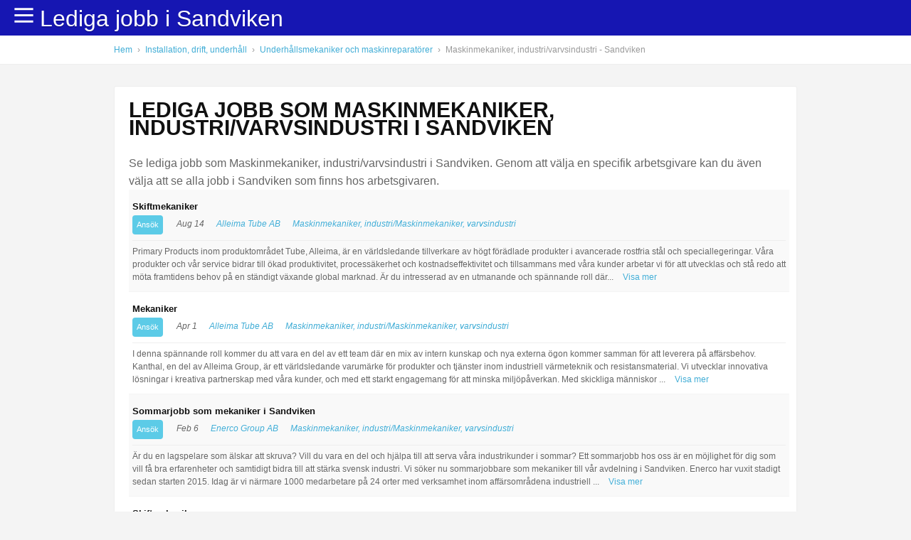

--- FILE ---
content_type: text/html; charset=UTF-8
request_url: https://www.ledigajobbsandviken.se/yrke/maskinmekaniker-industri-varvsindustri
body_size: 66721
content:
<!DOCTYPE html>
<html>
<head>
<script type="text/javascript" charset="utf-8">
dataLayer = [{
	'City':'Sandviken',
	'Pagetype':'Profession',
	'Profession':'Maskinmekaniker, industri/varvsindustri',
    'Query':'Maskinmekaniker, industri/varvsindustri '
}];

</script>    

<meta http-equiv="Content-Type" content="text/html; charset=utf-8" />
<title>Lediga jobb Maskinmekaniker, industri/varvsindustri Sandviken | ledigajobbsandviken.se</title>
<meta name="description" content="Se lediga jobb som Maskinmekaniker, industri/varvsindustri i Sandviken. Genom att välja en specifik arbetsgivare kan du även välja att se alla jobb i Sandviken som finns hos arbetsgivaren." />
<meta name="viewport" content="width=device-width, initial-scale=1, maximum-scale=1">



 
<style>
* {margin: 0;padding: 0;}body {font-family: 'Roboto', Arial, Helvetica, sans-serif;font-size: 16px;line-height: 1.6em;font-weight: 300;background: #f4f4f4;color: #666;margin: 0px;padding: 0 0 0 0;}input {font-family: 'Roboto', Arial, Helvetica, sans-serif;}a {color: #41ADD6;border: none;outline: none;text-decoration: none;-webkit-transition: all 0.3s ease-in-out;-moz-transition: all 0.3s ease-in-out;-o-transition: all 0.3s ease-in-out;transition: all 0.3s ease-in-out;}a:hover {color: #666;}p {margin: 0 0 20px 0;}img {border: none;}h1, h2, h3, h4, h5 {font-family: 'Montserrat', Arial, Helvetica, sans-serif;font-weight: 700;text-transform: uppercase;color: #111;}h1, h2 {margin: 0 0 25px 0;font-size: 30px;}h2.more-margin {margin: 0 0 35px 0;}h1.center, h2.center {text-align: center;}.alignleft {float: left;}.alignright {float: right;}.container {width: 100%;margin: 0px auto;padding: 50px 0;background: #fff;z-index: 0;position: relative;}.container.top {background: #fff;position: fixed;top: 0;left: 0;padding: 0;z-index: 10;}.container.margin-content {padding: 50px 0 20px 0;}.container.top.fixed {-webkit-box-shadow: 0 1px 4px rgba(0, 0, 0, 0.12);-moz-box-shadow: 0 1px 4px rgba(0, 0, 0, 0.12);box-shadow: 0 1px 4px rgba(0, 0, 0, 0.12);}.container.header {background: #1616b2;padding: 0;position: fixed;top: 0;left: 0;z-index: 1500;}.container.header .wrapper {padding: 18px 0;}.container.grey {background: #F5F6F8;}.container.footer {background: #ddd;padding: 30px 0;color: #aaa;}.container.copyright {background: #ccc;padding: 20px 0;color: #aaa;text-align: center;font-family: 'Montserrat', Arial, Helvetica, sans-serif;font-weight: 400;text-transform: uppercase;font-size: 14px;}.container.breadcrumb {padding: 8px 0 7px 0;font-size: 12px;margin-top: -30px;margin-bottom: 30px;border-bottom: 1px solid #eee;}.wrapper {max-width: 960px;margin: 0px auto;position: relative;}.wrapper.bg {padding: 20px;background: #fff;-webkit-box-sizing: border-box;-moz-box-sizing: border-box;box-sizing: border-box;margin: 0px auto 10px auto;border: 1px solid #eee;-moz-border-radius: 3px;-webkit-border-radius: 3px;border-radius: 3px;}.wrapper.footer {color: #888;font-size: 13px;margin: 0px auto 30px auto;}.wrapper:before, .wrapper:after {content: " ";display: table;}.wrapper:after {clear: both;}.wrapper {*zoom: 1;}.logo {color: #fff;font-size: 32px;margin: 2px 0 0 0;float: left;text-shadow: 0 2px 0 rgba(0, 0, 0, 0.15);}.logo:hover {color: #fff;opacity: 0.8;}.container.top .alignright {margin: 13px 0 0 0;}h1.pitch {width: 100%;float: left;margin: 0 0 20px 0;background: #eee;}.menu {float: right;margin: -1px 0 0 20px;cursor: pointer;line-height: 0.8em;}.menu .fa {font-size: 34px;color: #fff;}.searchbox {width: 100%;height: 50px;float: left;margin: 0 0 20px 0;background: #eee;}.job {width: 100%;float: left;padding: 11px 5px;border-bottom: 1px solid #f4f4f4;position: relative;font-size: 12px;text-shadow: 0 1px 0 #fff;}.job.alt {background: #f9f9f9;}.job:hover {background: #f6fafe;border-bottom: 1px solid #edf1f5;}.job h2 {float: left;font-size: 13px;width: 92%;padding: 0 0 0 0;margin: 0 15px 0 0;text-transform: none;}.job h2 a {float: left;color: #333;}.job .cat {float: left;margin: 0 15px 0 0;}.job .who {float: left;margin: 0 45px 0 0;}.job .where {float: left;margin: 0;}.job .date {float: right;font-size: 11px;margin: -13px 0 0 0;color: #c4c4c4;}.job .new {width: 28px;height: 22px;position: absolute;top: 13px;left: -35px;text-indent: -9999px;background: url(../images/new.png) no-repeat;}.job .fa {margin-right: 5px;}.job-info {width: 100%;float: left;padding: 6px 0 0 0;margin: 8px 0 0 0;line-height: 1.5em;border-top: 1px solid #eee;}.job-info .full {display: none;}.show-more-job, .show-less-job {margin: 0 0 0 10px;color: #41ADD6;cursor: pointer;}.meta_date {font-size: 12px;float: left;width: 100%;}.meta_date span {color: #ccc;margin: 0 5px 0 0;}.meta_date em {color: #eee;font-size: 11px;margin: 0 10px;}.apply {width: 600px;padding: 60px 15px 15px 15px;background: #ffffed;border-bottom: 1px solid #f4f3e9;position: relative;float: left;}.apply #apply_banner {height: 37px;padding: 6px 30px 0 40px;background: url(../images/apply_banner.png) no-repeat;color: #fff;text-shadow: 0 1px 0 #999;font-weight: bold;font-size: 12px;position: absolute;top: 10px;left: -30px;}.apply #apply_banner span {height: 34px;width: 10px;background: url(../images/apply_banner.png) no-repeat top right;position: absolute;top: 0;right: 0;}.sidebar .logo {width: 100%;text-align: center;padding: 10px;margin: 0 0 15px 0;border: 1px solid #eee;float: left;-webkit-box-sizing: border-box;-moz-box-sizing: border-box;box-sizing: border-box;-moz-border-radius: 3px;-webkit-border-radius: 3px;border-radius: 3px;}.sidebar h4 {font-size: 15px;padding: 1px 0;margin: 0 0 10px 0;}.sidebar ul {width: 100%;float: left;font-size: 12px;list-style-type: none;margin: 0 0 20px 0;padding: 0 0 15px 0;border-bottom: 1px dotted #eee;}.sidebar ul li {margin: 0 0 5px 0;padding: 0;}.sidebar ul li span {color: #ccc;}.sidebar ul li .fa {margin: 0 3px 0 0;}.main {width: 560px;float: left;}.main.frontpage {width: 69.5%;}.sidebar-map {width: 30%;float: right;}.sidebar {width: 300px;float: right;}.sidebar-form {width: 100%;float: left;margin: 0 0 15px 0;}.sidebar-form .sub {width: 60%;float: left;margin: 0 10px 0 0;border: none;background: #eee;padding: 6px 8px;-moz-border-radius: 2px;-webkit-border-radius: 2px;border-radius: 2px;}.sidebar-form .btn {border: none;padding: 5px 8px;}.sub-icons a {margin: 0 5px 0 0;}.column {float: left;-webkit-box-sizing: border-box;-moz-box-sizing: border-box;box-sizing: border-box;margin: 0 3% 20px 0;}.column.last {margin: 0 0 20px 0;}.column.three {width: 31.2%;}.column.four {margin: 0 2% 20px 0;width: 23%;}#map {height: 600px;}#map-wide {width: 100%;height: 800px;margin: 0;float: left;}#map-small {width: 100%;height: 230px;margin: 0;float: left;}.pagination {width: 100%;float: left;padding: 20px 0 0 0;}.pagination div {float: left;font-size: 13px;line-height: 1.4em;margin: 0 5px 0 0;}.pagination div a {width: 28px;height: 25px;padding: 3px 0 0 0;font-weight: bold;text-align: center;float: left;color: #999;text-shadow: 0 1px 0 #fff;background: #fff url(../images/backend/sprite_pagination.png) no-repeat;}.pagination div a:hover {color: #348db7;}.pagination div.cur {width: 28px;height: 25px;padding: 3px 0 0 0;font-weight: bold;text-align: center;float: left;color: #fff;text-shadow: 0 1px 0 #333;background: url(../images/backend/sprite_pagination.png) no-repeat -139px 0;}.pagination div.num a:hover {color: #333;background: #fff url(../images/backend/sprite_pagination.png) no-repeat -56px 0;}.pagination div.next, .pagination div.prev {width: 28px;height: 28px;padding: 0;text-indent: -9999px;}.pagination div.next {background: url(../images/backend/sprite_pagination.png) no-repeat -111px 0;}.pagination div.prev {background: url(../images/backend/sprite_pagination.png) no-repeat -28px 0;}.btn {text-transform: uppercase;padding: 10px 20px;color: #fff;background: #5ccbe7;float: left;font-size: 14px;font-family: 'Montserrat', Arial, Helvetica, sans-serif;font-weight: 400;-moz-border-radius: 4px;-webkit-border-radius: 4px;border-radius: 4px;cursor: pointer;text-shadow: none;}.btn.right {margin: 0 0 0 6px;float: right;}.btn.job_btn {margin: 0 10px 0 0;}.btn.small {font-size: 11px;padding: 1px 6px;text-transform: none;}.btn.orange {background: #F47B26;}.btn.grey {background: #eee;color: #888;}.btn:hover {color: #fff;background: #59c4df;}.btn.grey:hover {background: #ccc;color: #888;}.btn.orange:hover {color: #fff;background: #ea7624;}.btn.full {width: 100%;text-align: center;-webkit-box-sizing: border-box;-moz-box-sizing: border-box;box-sizing: border-box;}.btn.center {text-align: center;}.box.colored {width: 260px;float: left;margin: 0 30px 30px 0;background: #fff;padding: 20px;-moz-border-radius: 3px;-webkit-border-radius: 3px;border-radius: 3px;cursor: pointer;-webkit-transition: all 0.2s ease-in-out;-moz-transition: all 0.2s ease-in-out;-o-transition: all 0.2s ease-in-out;transition: all 0.2s ease-in-out;}.box.colored:hover {-webkit-box-shadow: 0 2px 7px rgba(0, 0, 0, 0.07);-moz-box-shadow: 0 2px 7px rgba(0, 0, 0, 0.07);box-shadow: 0 2px 7px rgba(0, 0, 0, 0.07);}.box.colored.last {margin: 0 0 30px 0;}.box.colored h3 {font-size: 15px;font-weight: 400;margin: 0 0 10px 0;}.box.colored .image {width: 100%;height: 100px;float: left;background: #eee;margin: 0 0 10px 0;-moz-border-radius: 3px;-webkit-border-radius: 3px;border-radius: 3px;}.box.colored .image img {-moz-border-radius: 3px;-webkit-border-radius: 3px;border-radius: 3px;}.box.colored p {line-height: 1.3em;font-size: 14px;margin: 0 0 10px 0;}#breadcrumbs {color: #999;}#breadcrumbs em {font-style: normal;margin: 0 4px;}.pagination {width: 100%;float: left;}.pagination .page {padding: 5px 10px;background: #fff;float: left;margin: 0 10px 0 0;}.footer-categories {width: 100%;float: left;margin: 0 0 20px 0;border-bottom: 1px solid #9DAABF;}.footer-categories h4 {font-size: 14px;}.footer .box {width: auto;float: left;font-size: 14px;color: #d8e2f0;margin: 0 80px 0 0;}.footer .box-small {width: auto;float: left;font-size: 13px;color: #d8e2f0;margin: 0 30px 20px 0;}.footer .box.last {margin: 0;}.footer .box h3 {color: #fff;font-weight: 400;font-size: 16px;margin: 0 0 10px 0;}.footer .box a, .footer .box-small a {color: #d8e2f0;}.footer .box-small h4 a {color: #fff;}.footer .box a:hover {color: #fff;}.footer .box ul, .footer .box-small ul {list-style-type: none;}.newsletter-field {padding: 5px 10px 6px 10px;float: left;width: 200px;background: #fff;border: none;color: #888;margin: 0 10px 0 0;-moz-border-radius: 4px;-webkit-border-radius: 4px;border-radius: 4px;}.newsletter-submit {padding: 5px 10px;float: left;width: 80px;border: none;color: #fff;background: #74829C;text-transform: uppercase;-moz-border-radius: 4px;-webkit-border-radius: 4px;border-radius: 4px;}.newsletter-submit:hover {color: #74829C;background: #fff;}@media only screen and (max-width: 611px) {.wrapper {max-width: 100%;width: 100%;}.container.margin-content {padding: 30px 0 20px 0;}.container.header .wrapper {}.container.breadcrumb {padding: 8px 0 7px 10px;-webkit-box-sizing: border-box;-moz-box-sizing: border-box;box-sizing: border-box;}.logo {font-size: 26px;height: 40px;position: relative;top: 22px;left: 10px;}.menu {margin: 0 10px 0 0;}.sort-container .search-form {display: none;}.main {width: 100%;padding: 0 10px;-webkit-box-sizing: border-box;-moz-box-sizing: border-box;box-sizing: border-box;}.column.three {width: 31.2%;}.column.three, .column.four {margin: 0 2% 20px 0;width: 48%;}.sidebar {width: 100%;padding: 10px;float: left;margin-top: 10px;-webkit-box-sizing: border-box;-moz-box-sizing: border-box;box-sizing: border-box;}.main.frontpage {width: 100%;}.sidebar-map {width: 100%;float: left;}.main img {max-width: 100%;}#map {height: 140px;margin: 15px 0 0 0;}h1.pitch {margin: 0 0 20px 0;font-size: 28px;}h2 {font-size: 24px;padding-left: 10px;}.categories-front {margin: 0 0 15px 0;padding: 10px 10px 0 10px;}.categories-front a {padding: 2px 10px;font-size: 14px;}.product-info {-webkit-box-sizing: border-box;-moz-box-sizing: border-box;box-sizing: border-box;padding: 10px 10px;margin-bottom: 5px;}.retailer .to-store {width: 100%;float: left;margin: 10px 0 0 0;text-align: center;-webkit-box-sizing: border-box;-moz-box-sizing: border-box;box-sizing: border-box;padding-top: 7px;padding-bottom: 7px;}.product-properties {-webkit-box-sizing: border-box;-moz-box-sizing: border-box;box-sizing: border-box;padding: 0 10px;}.product-grid {width: 44.5%;height: 205px;margin: 2% 0 2% 3.5%;}.product-grid.last {margin: 2% 0 2% 3.5%;}.footer-categories {-webkit-box-sizing: border-box;-moz-box-sizing: border-box;box-sizing: border-box;padding: 0 10px;}.footer-categories h4 {font-size: 13px;}.footer .box {margin: 0 30px 0 10px;}.footer .box.last {margin-left: 10px;}.footer .box-small {margin: 0 20px 20px 0;}.newsletter-field {width: 180px;}}@media only screen and (max-width: 767px) and (orientation : landscape) {.container.header .wrapper {background-size: 60%;}.product-grid {width: 29%;height: 205px;margin: 2% 0 2% 3.5%;}.retailer .to-store {width: auto;float: rights;margin: 0 0 0 0;}.footer .box-small {margin: 0 40px 20px 0;}.footer .box.last {width: 260px;}.newsletter-field {width: 150px;}}@media only screen and (min-width: 768px) and (max-width: 1200px) {.wrapper {max-width: 100%;width: 100%;}.container.margin-content {padding: 30px 0 20px 0;}.container.header .wrapper {}.wrapper {padding-left: 10px;padding-right: 10px;-webkit-box-sizing: border-box;-moz-box-sizing: border-box;box-sizing: border-box;}.container.breadcrumb {padding: 8px 0 7px 10px;-webkit-box-sizing: border-box;-moz-box-sizing: border-box;box-sizing: border-box;}.menu {margin: 0 10px 0 0;}.sort-container .search {width: 280px;margin-right: 15px;}.sort-container .search-form {margin: 3px 0 0 0;}.main {width: 100%;}.sidebar {width: 100%;padding: 10px;float: left;margin-top: 10px;-webkit-box-sizing: border-box;-moz-box-sizing: border-box;box-sizing: border-box;}}@media only screen and (min-width: 768px) and (max-width: 1200px) and (orientation : landscape) {.main {width: 690px;}.sidebar {width: 300px;float: right;}}</style>


<script type="text/javascript" charset="utf-8">
/*! jQuery v1.7.1 jquery.com | jquery.org/license */
(function(a,b){function cy(a){return f.isWindow(a)?a:a.nodeType===9?a.defaultView||a.parentWindow:!1}function cv(a){if(!ck[a]){var b=c.body,d=f("<"+a+">").appendTo(b),e=d.css("display");d.remove();if(e==="none"||e===""){cl||(cl=c.createElement("iframe"),cl.frameBorder=cl.width=cl.height=0),b.appendChild(cl);if(!cm||!cl.createElement)cm=(cl.contentWindow||cl.contentDocument).document,cm.write((c.compatMode==="CSS1Compat"?"<!doctype html>":"")+"<html><body>"),cm.close();d=cm.createElement(a),cm.body.appendChild(d),e=f.css(d,"display"),b.removeChild(cl)}ck[a]=e}return ck[a]}function cu(a,b){var c={};f.each(cq.concat.apply([],cq.slice(0,b)),function(){c[this]=a});return c}function ct(){cr=b}function cs(){setTimeout(ct,0);return cr=f.now()}function cj(){try{return new a.ActiveXObject("Microsoft.XMLHTTP")}catch(b){}}function ci(){try{return new a.XMLHttpRequest}catch(b){}}function cc(a,c){a.dataFilter&&(c=a.dataFilter(c,a.dataType));var d=a.dataTypes,e={},g,h,i=d.length,j,k=d[0],l,m,n,o,p;for(g=1;g<i;g++){if(g===1)for(h in a.converters)typeof h=="string"&&(e[h.toLowerCase()]=a.converters[h]);l=k,k=d[g];if(k==="*")k=l;else if(l!=="*"&&l!==k){m=l+" "+k,n=e[m]||e["* "+k];if(!n){p=b;for(o in e){j=o.split(" ");if(j[0]===l||j[0]==="*"){p=e[j[1]+" "+k];if(p){o=e[o],o===!0?n=p:p===!0&&(n=o);break}}}}!n&&!p&&f.error("No conversion from "+m.replace(" "," to ")),n!==!0&&(c=n?n(c):p(o(c)))}}return c}function cb(a,c,d){var e=a.contents,f=a.dataTypes,g=a.responseFields,h,i,j,k;for(i in g)i in d&&(c[g[i]]=d[i]);while(f[0]==="*")f.shift(),h===b&&(h=a.mimeType||c.getResponseHeader("content-type"));if(h)for(i in e)if(e[i]&&e[i].test(h)){f.unshift(i);break}if(f[0]in d)j=f[0];else{for(i in d){if(!f[0]||a.converters[i+" "+f[0]]){j=i;break}k||(k=i)}j=j||k}if(j){j!==f[0]&&f.unshift(j);return d[j]}}function ca(a,b,c,d){if(f.isArray(b))f.each(b,function(b,e){c||bE.test(a)?d(a,e):ca(a+"["+(typeof e=="object"||f.isArray(e)?b:"")+"]",e,c,d)});else if(!c&&b!=null&&typeof b=="object")for(var e in b)ca(a+"["+e+"]",b[e],c,d);else d(a,b)}function b_(a,c){var d,e,g=f.ajaxSettings.flatOptions||{};for(d in c)c[d]!==b&&((g[d]?a:e||(e={}))[d]=c[d]);e&&f.extend(!0,a,e)}function b$(a,c,d,e,f,g){f=f||c.dataTypes[0],g=g||{},g[f]=!0;var h=a[f],i=0,j=h?h.length:0,k=a===bT,l;for(;i<j&&(k||!l);i++)l=h[i](c,d,e),typeof l=="string"&&(!k||g[l]?l=b:(c.dataTypes.unshift(l),l=b$(a,c,d,e,l,g)));(k||!l)&&!g["*"]&&(l=b$(a,c,d,e,"*",g));return l}function bZ(a){return function(b,c){typeof b!="string"&&(c=b,b="*");if(f.isFunction(c)){var d=b.toLowerCase().split(bP),e=0,g=d.length,h,i,j;for(;e<g;e++)h=d[e],j=/^\+/.test(h),j&&(h=h.substr(1)||"*"),i=a[h]=a[h]||[],i[j?"unshift":"push"](c)}}}function bC(a,b,c){var d=b==="width"?a.offsetWidth:a.offsetHeight,e=b==="width"?bx:by,g=0,h=e.length;if(d>0){if(c!=="border")for(;g<h;g++)c||(d-=parseFloat(f.css(a,"padding"+e[g]))||0),c==="margin"?d+=parseFloat(f.css(a,c+e[g]))||0:d-=parseFloat(f.css(a,"border"+e[g]+"Width"))||0;return d+"px"}d=bz(a,b,b);if(d<0||d==null)d=a.style[b]||0;d=parseFloat(d)||0;if(c)for(;g<h;g++)d+=parseFloat(f.css(a,"padding"+e[g]))||0,c!=="padding"&&(d+=parseFloat(f.css(a,"border"+e[g]+"Width"))||0),c==="margin"&&(d+=parseFloat(f.css(a,c+e[g]))||0);return d+"px"}function bp(a,b){b.src?f.ajax({url:b.src,async:!1,dataType:"script"}):f.globalEval((b.text||b.textContent||b.innerHTML||"").replace(bf,"/*$0*/")),b.parentNode&&b.parentNode.removeChild(b)}function bo(a){var b=c.createElement("div");bh.appendChild(b),b.innerHTML=a.outerHTML;return b.firstChild}function bn(a){var b=(a.nodeName||"").toLowerCase();b==="input"?bm(a):b!=="script"&&typeof a.getElementsByTagName!="undefined"&&f.grep(a.getElementsByTagName("input"),bm)}function bm(a){if(a.type==="checkbox"||a.type==="radio")a.defaultChecked=a.checked}function bl(a){return typeof a.getElementsByTagName!="undefined"?a.getElementsByTagName("*"):typeof a.querySelectorAll!="undefined"?a.querySelectorAll("*"):[]}function bk(a,b){var c;if(b.nodeType===1){b.clearAttributes&&b.clearAttributes(),b.mergeAttributes&&b.mergeAttributes(a),c=b.nodeName.toLowerCase();if(c==="object")b.outerHTML=a.outerHTML;else if(c!=="input"||a.type!=="checkbox"&&a.type!=="radio"){if(c==="option")b.selected=a.defaultSelected;else if(c==="input"||c==="textarea")b.defaultValue=a.defaultValue}else a.checked&&(b.defaultChecked=b.checked=a.checked),b.value!==a.value&&(b.value=a.value);b.removeAttribute(f.expando)}}function bj(a,b){if(b.nodeType===1&&!!f.hasData(a)){var c,d,e,g=f._data(a),h=f._data(b,g),i=g.events;if(i){delete h.handle,h.events={};for(c in i)for(d=0,e=i[c].length;d<e;d++)f.event.add(b,c+(i[c][d].namespace?".":"")+i[c][d].namespace,i[c][d],i[c][d].data)}h.data&&(h.data=f.extend({},h.data))}}function bi(a,b){return f.nodeName(a,"table")?a.getElementsByTagName("tbody")[0]||a.appendChild(a.ownerDocument.createElement("tbody")):a}function U(a){var b=V.split("|"),c=a.createDocumentFragment();if(c.createElement)while(b.length)c.createElement(b.pop());return c}function T(a,b,c){b=b||0;if(f.isFunction(b))return f.grep(a,function(a,d){var e=!!b.call(a,d,a);return e===c});if(b.nodeType)return f.grep(a,function(a,d){return a===b===c});if(typeof b=="string"){var d=f.grep(a,function(a){return a.nodeType===1});if(O.test(b))return f.filter(b,d,!c);b=f.filter(b,d)}return f.grep(a,function(a,d){return f.inArray(a,b)>=0===c})}function S(a){return!a||!a.parentNode||a.parentNode.nodeType===11}function K(){return!0}function J(){return!1}function n(a,b,c){var d=b+"defer",e=b+"queue",g=b+"mark",h=f._data(a,d);h&&(c==="queue"||!f._data(a,e))&&(c==="mark"||!f._data(a,g))&&setTimeout(function(){!f._data(a,e)&&!f._data(a,g)&&(f.removeData(a,d,!0),h.fire())},0)}function m(a){for(var b in a){if(b==="data"&&f.isEmptyObject(a[b]))continue;if(b!=="toJSON")return!1}return!0}function l(a,c,d){if(d===b&&a.nodeType===1){var e="data-"+c.replace(k,"-$1").toLowerCase();d=a.getAttribute(e);if(typeof d=="string"){try{d=d==="true"?!0:d==="false"?!1:d==="null"?null:f.isNumeric(d)?parseFloat(d):j.test(d)?f.parseJSON(d):d}catch(g){}f.data(a,c,d)}else d=b}return d}function h(a){var b=g[a]={},c,d;a=a.split(/\s+/);for(c=0,d=a.length;c<d;c++)b[a[c]]=!0;return b}var c=a.document,d=a.navigator,e=a.location,f=function(){function J(){if(!e.isReady){try{c.documentElement.doScroll("left")}catch(a){setTimeout(J,1);return}e.ready()}}var e=function(a,b){return new e.fn.init(a,b,h)},f=a.jQuery,g=a.$,h,i=/^(?:[^#<]*(<[\w\W]+>)[^>]*$|#([\w\-]*)$)/,j=/\S/,k=/^\s+/,l=/\s+$/,m=/^<(\w+)\s*\/?>(?:<\/\1>)?$/,n=/^[\],:{}\s]*$/,o=/\\(?:["\\\/bfnrt]|u[0-9a-fA-F]{4})/g,p=/"[^"\\\n\r]*"|true|false|null|-?\d+(?:\.\d*)?(?:[eE][+\-]?\d+)?/g,q=/(?:^|:|,)(?:\s*\[)+/g,r=/(webkit)[ \/]([\w.]+)/,s=/(opera)(?:.*version)?[ \/]([\w.]+)/,t=/(msie) ([\w.]+)/,u=/(mozilla)(?:.*? rv:([\w.]+))?/,v=/-([a-z]|[0-9])/ig,w=/^-ms-/,x=function(a,b){return(b+"").toUpperCase()},y=d.userAgent,z,A,B,C=Object.prototype.toString,D=Object.prototype.hasOwnProperty,E=Array.prototype.push,F=Array.prototype.slice,G=String.prototype.trim,H=Array.prototype.indexOf,I={};e.fn=e.prototype={constructor:e,init:function(a,d,f){var g,h,j,k;if(!a)return this;if(a.nodeType){this.context=this[0]=a,this.length=1;return this}if(a==="body"&&!d&&c.body){this.context=c,this[0]=c.body,this.selector=a,this.length=1;return this}if(typeof a=="string"){a.charAt(0)!=="<"||a.charAt(a.length-1)!==">"||a.length<3?g=i.exec(a):g=[null,a,null];if(g&&(g[1]||!d)){if(g[1]){d=d instanceof e?d[0]:d,k=d?d.ownerDocument||d:c,j=m.exec(a),j?e.isPlainObject(d)?(a=[c.createElement(j[1])],e.fn.attr.call(a,d,!0)):a=[k.createElement(j[1])]:(j=e.buildFragment([g[1]],[k]),a=(j.cacheable?e.clone(j.fragment):j.fragment).childNodes);return e.merge(this,a)}h=c.getElementById(g[2]);if(h&&h.parentNode){if(h.id!==g[2])return f.find(a);this.length=1,this[0]=h}this.context=c,this.selector=a;return this}return!d||d.jquery?(d||f).find(a):this.constructor(d).find(a)}if(e.isFunction(a))return f.ready(a);a.selector!==b&&(this.selector=a.selector,this.context=a.context);return e.makeArray(a,this)},selector:"",jquery:"1.7.1",length:0,size:function(){return this.length},toArray:function(){return F.call(this,0)},get:function(a){return a==null?this.toArray():a<0?this[this.length+a]:this[a]},pushStack:function(a,b,c){var d=this.constructor();e.isArray(a)?E.apply(d,a):e.merge(d,a),d.prevObject=this,d.context=this.context,b==="find"?d.selector=this.selector+(this.selector?" ":"")+c:b&&(d.selector=this.selector+"."+b+"("+c+")");return d},each:function(a,b){return e.each(this,a,b)},ready:function(a){e.bindReady(),A.add(a);return this},eq:function(a){a=+a;return a===-1?this.slice(a):this.slice(a,a+1)},first:function(){return this.eq(0)},last:function(){return this.eq(-1)},slice:function(){return this.pushStack(F.apply(this,arguments),"slice",F.call(arguments).join(","))},map:function(a){return this.pushStack(e.map(this,function(b,c){return a.call(b,c,b)}))},end:function(){return this.prevObject||this.constructor(null)},push:E,sort:[].sort,splice:[].splice},e.fn.init.prototype=e.fn,e.extend=e.fn.extend=function(){var a,c,d,f,g,h,i=arguments[0]||{},j=1,k=arguments.length,l=!1;typeof i=="boolean"&&(l=i,i=arguments[1]||{},j=2),typeof i!="object"&&!e.isFunction(i)&&(i={}),k===j&&(i=this,--j);for(;j<k;j++)if((a=arguments[j])!=null)for(c in a){d=i[c],f=a[c];if(i===f)continue;l&&f&&(e.isPlainObject(f)||(g=e.isArray(f)))?(g?(g=!1,h=d&&e.isArray(d)?d:[]):h=d&&e.isPlainObject(d)?d:{},i[c]=e.extend(l,h,f)):f!==b&&(i[c]=f)}return i},e.extend({noConflict:function(b){a.$===e&&(a.$=g),b&&a.jQuery===e&&(a.jQuery=f);return e},isReady:!1,readyWait:1,holdReady:function(a){a?e.readyWait++:e.ready(!0)},ready:function(a){if(a===!0&&!--e.readyWait||a!==!0&&!e.isReady){if(!c.body)return setTimeout(e.ready,1);e.isReady=!0;if(a!==!0&&--e.readyWait>0)return;A.fireWith(c,[e]),e.fn.trigger&&e(c).trigger("ready").off("ready")}},bindReady:function(){if(!A){A=e.Callbacks("once memory");if(c.readyState==="complete")return setTimeout(e.ready,1);if(c.addEventListener)c.addEventListener("DOMContentLoaded",B,!1),a.addEventListener("load",e.ready,!1);else if(c.attachEvent){c.attachEvent("onreadystatechange",B),a.attachEvent("onload",e.ready);var b=!1;try{b=a.frameElement==null}catch(d){}c.documentElement.doScroll&&b&&J()}}},isFunction:function(a){return e.type(a)==="function"},isArray:Array.isArray||function(a){return e.type(a)==="array"},isWindow:function(a){return a&&typeof a=="object"&&"setInterval"in a},isNumeric:function(a){return!isNaN(parseFloat(a))&&isFinite(a)},type:function(a){return a==null?String(a):I[C.call(a)]||"object"},isPlainObject:function(a){if(!a||e.type(a)!=="object"||a.nodeType||e.isWindow(a))return!1;try{if(a.constructor&&!D.call(a,"constructor")&&!D.call(a.constructor.prototype,"isPrototypeOf"))return!1}catch(c){return!1}var d;for(d in a);return d===b||D.call(a,d)},isEmptyObject:function(a){for(var b in a)return!1;return!0},error:function(a){throw new Error(a)},parseJSON:function(b){if(typeof b!="string"||!b)return null;b=e.trim(b);if(a.JSON&&a.JSON.parse)return a.JSON.parse(b);if(n.test(b.replace(o,"@").replace(p,"]").replace(q,"")))return(new Function("return "+b))();e.error("Invalid JSON: "+b)},parseXML:function(c){var d,f;try{a.DOMParser?(f=new DOMParser,d=f.parseFromString(c,"text/xml")):(d=new ActiveXObject("Microsoft.XMLDOM"),d.async="false",d.loadXML(c))}catch(g){d=b}(!d||!d.documentElement||d.getElementsByTagName("parsererror").length)&&e.error("Invalid XML: "+c);return d},noop:function(){},globalEval:function(b){b&&j.test(b)&&(a.execScript||function(b){a.eval.call(a,b)})(b)},camelCase:function(a){return a.replace(w,"ms-").replace(v,x)},nodeName:function(a,b){return a.nodeName&&a.nodeName.toUpperCase()===b.toUpperCase()},each:function(a,c,d){var f,g=0,h=a.length,i=h===b||e.isFunction(a);if(d){if(i){for(f in a)if(c.apply(a[f],d)===!1)break}else for(;g<h;)if(c.apply(a[g++],d)===!1)break}else if(i){for(f in a)if(c.call(a[f],f,a[f])===!1)break}else for(;g<h;)if(c.call(a[g],g,a[g++])===!1)break;return a},trim:G?function(a){return a==null?"":G.call(a)}:function(a){return a==null?"":(a+"").replace(k,"").replace(l,"")},makeArray:function(a,b){var c=b||[];if(a!=null){var d=e.type(a);a.length==null||d==="string"||d==="function"||d==="regexp"||e.isWindow(a)?E.call(c,a):e.merge(c,a)}return c},inArray:function(a,b,c){var d;if(b){if(H)return H.call(b,a,c);d=b.length,c=c?c<0?Math.max(0,d+c):c:0;for(;c<d;c++)if(c in b&&b[c]===a)return c}return-1},merge:function(a,c){var d=a.length,e=0;if(typeof c.length=="number")for(var f=c.length;e<f;e++)a[d++]=c[e];else while(c[e]!==b)a[d++]=c[e++];a.length=d;return a},grep:function(a,b,c){var d=[],e;c=!!c;for(var f=0,g=a.length;f<g;f++)e=!!b(a[f],f),c!==e&&d.push(a[f]);return d},map:function(a,c,d){var f,g,h=[],i=0,j=a.length,k=a instanceof e||j!==b&&typeof j=="number"&&(j>0&&a[0]&&a[j-1]||j===0||e.isArray(a));if(k)for(;i<j;i++)f=c(a[i],i,d),f!=null&&(h[h.length]=f);else for(g in a)f=c(a[g],g,d),f!=null&&(h[h.length]=f);return h.concat.apply([],h)},guid:1,proxy:function(a,c){if(typeof c=="string"){var d=a[c];c=a,a=d}if(!e.isFunction(a))return b;var f=F.call(arguments,2),g=function(){return a.apply(c,f.concat(F.call(arguments)))};g.guid=a.guid=a.guid||g.guid||e.guid++;return g},access:function(a,c,d,f,g,h){var i=a.length;if(typeof c=="object"){for(var j in c)e.access(a,j,c[j],f,g,d);return a}if(d!==b){f=!h&&f&&e.isFunction(d);for(var k=0;k<i;k++)g(a[k],c,f?d.call(a[k],k,g(a[k],c)):d,h);return a}return i?g(a[0],c):b},now:function(){return(new Date).getTime()},uaMatch:function(a){a=a.toLowerCase();var b=r.exec(a)||s.exec(a)||t.exec(a)||a.indexOf("compatible")<0&&u.exec(a)||[];return{browser:b[1]||"",version:b[2]||"0"}},sub:function(){function a(b,c){return new a.fn.init(b,c)}e.extend(!0,a,this),a.superclass=this,a.fn=a.prototype=this(),a.fn.constructor=a,a.sub=this.sub,a.fn.init=function(d,f){f&&f instanceof e&&!(f instanceof a)&&(f=a(f));return e.fn.init.call(this,d,f,b)},a.fn.init.prototype=a.fn;var b=a(c);return a},browser:{}}),e.each("Boolean Number String Function Array Date RegExp Object".split(" "),function(a,b){I["[object "+b+"]"]=b.toLowerCase()}),z=e.uaMatch(y),z.browser&&(e.browser[z.browser]=!0,e.browser.version=z.version),e.browser.webkit&&(e.browser.safari=!0),j.test(" ")&&(k=/^[\s\xA0]+/,l=/[\s\xA0]+$/),h=e(c),c.addEventListener?B=function(){c.removeEventListener("DOMContentLoaded",B,!1),e.ready()}:c.attachEvent&&(B=function(){c.readyState==="complete"&&(c.detachEvent("onreadystatechange",B),e.ready())});return e}(),g={};f.Callbacks=function(a){a=a?g[a]||h(a):{};var c=[],d=[],e,i,j,k,l,m=function(b){var d,e,g,h,i;for(d=0,e=b.length;d<e;d++)g=b[d],h=f.type(g),h==="array"?m(g):h==="function"&&(!a.unique||!o.has(g))&&c.push(g)},n=function(b,f){f=f||[],e=!a.memory||[b,f],i=!0,l=j||0,j=0,k=c.length;for(;c&&l<k;l++)if(c[l].apply(b,f)===!1&&a.stopOnFalse){e=!0;break}i=!1,c&&(a.once?e===!0?o.disable():c=[]:d&&d.length&&(e=d.shift(),o.fireWith(e[0],e[1])))},o={add:function(){if(c){var a=c.length;m(arguments),i?k=c.length:e&&e!==!0&&(j=a,n(e[0],e[1]))}return this},remove:function(){if(c){var b=arguments,d=0,e=b.length;for(;d<e;d++)for(var f=0;f<c.length;f++)if(b[d]===c[f]){i&&f<=k&&(k--,f<=l&&l--),c.splice(f--,1);if(a.unique)break}}return this},has:function(a){if(c){var b=0,d=c.length;for(;b<d;b++)if(a===c[b])return!0}return!1},empty:function(){c=[];return this},disable:function(){c=d=e=b;return this},disabled:function(){return!c},lock:function(){d=b,(!e||e===!0)&&o.disable();return this},locked:function(){return!d},fireWith:function(b,c){d&&(i?a.once||d.push([b,c]):(!a.once||!e)&&n(b,c));return this},fire:function(){o.fireWith(this,arguments);return this},fired:function(){return!!e}};return o};var i=[].slice;f.extend({Deferred:function(a){var b=f.Callbacks("once memory"),c=f.Callbacks("once memory"),d=f.Callbacks("memory"),e="pending",g={resolve:b,reject:c,notify:d},h={done:b.add,fail:c.add,progress:d.add,state:function(){return e},isResolved:b.fired,isRejected:c.fired,then:function(a,b,c){i.done(a).fail(b).progress(c);return this},always:function(){i.done.apply(i,arguments).fail.apply(i,arguments);return this},pipe:function(a,b,c){return f.Deferred(function(d){f.each({done:[a,"resolve"],fail:[b,"reject"],progress:[c,"notify"]},function(a,b){var c=b[0],e=b[1],g;f.isFunction(c)?i[a](function(){g=c.apply(this,arguments),g&&f.isFunction(g.promise)?g.promise().then(d.resolve,d.reject,d.notify):d[e+"With"](this===i?d:this,[g])}):i[a](d[e])})}).promise()},promise:function(a){if(a==null)a=h;else for(var b in h)a[b]=h[b];return a}},i=h.promise({}),j;for(j in g)i[j]=g[j].fire,i[j+"With"]=g[j].fireWith;i.done(function(){e="resolved"},c.disable,d.lock).fail(function(){e="rejected"},b.disable,d.lock),a&&a.call(i,i);return i},when:function(a){function m(a){return function(b){e[a]=arguments.length>1?i.call(arguments,0):b,j.notifyWith(k,e)}}function l(a){return function(c){b[a]=arguments.length>1?i.call(arguments,0):c,--g||j.resolveWith(j,b)}}var b=i.call(arguments,0),c=0,d=b.length,e=Array(d),g=d,h=d,j=d<=1&&a&&f.isFunction(a.promise)?a:f.Deferred(),k=j.promise();if(d>1){for(;c<d;c++)b[c]&&b[c].promise&&f.isFunction(b[c].promise)?b[c].promise().then(l(c),j.reject,m(c)):--g;g||j.resolveWith(j,b)}else j!==a&&j.resolveWith(j,d?[a]:[]);return k}}),f.support=function(){var b,d,e,g,h,i,j,k,l,m,n,o,p,q=c.createElement("div"),r=c.documentElement;q.setAttribute("className","t"),q.innerHTML="   <link/><table></table><a href='/a' style='top:1px;float:left;opacity:.55;'>a</a><input type='checkbox'/>",d=q.getElementsByTagName("*"),e=q.getElementsByTagName("a")[0];if(!d||!d.length||!e)return{};g=c.createElement("select"),h=g.appendChild(c.createElement("option")),i=q.getElementsByTagName("input")[0],b={leadingWhitespace:q.firstChild.nodeType===3,tbody:!q.getElementsByTagName("tbody").length,htmlSerialize:!!q.getElementsByTagName("link").length,style:/top/.test(e.getAttribute("style")),hrefNormalized:e.getAttribute("href")==="/a",opacity:/^0.55/.test(e.style.opacity),cssFloat:!!e.style.cssFloat,checkOn:i.value==="on",optSelected:h.selected,getSetAttribute:q.className!=="t",enctype:!!c.createElement("form").enctype,html5Clone:c.createElement("nav").cloneNode(!0).outerHTML!=="<:nav></:nav>",submitBubbles:!0,changeBubbles:!0,focusinBubbles:!1,deleteExpando:!0,noCloneEvent:!0,inlineBlockNeedsLayout:!1,shrinkWrapBlocks:!1,reliableMarginRight:!0},i.checked=!0,b.noCloneChecked=i.cloneNode(!0).checked,g.disabled=!0,b.optDisabled=!h.disabled;try{delete q.test}catch(s){b.deleteExpando=!1}!q.addEventListener&&q.attachEvent&&q.fireEvent&&(q.attachEvent("onclick",function(){b.noCloneEvent=!1}),q.cloneNode(!0).fireEvent("onclick")),i=c.createElement("input"),i.value="t",i.setAttribute("type","radio"),b.radioValue=i.value==="t",i.setAttribute("checked","checked"),q.appendChild(i),k=c.createDocumentFragment(),k.appendChild(q.lastChild),b.checkClone=k.cloneNode(!0).cloneNode(!0).lastChild.checked,b.appendChecked=i.checked,k.removeChild(i),k.appendChild(q),q.innerHTML="",a.getComputedStyle&&(j=c.createElement("div"),j.style.width="0",j.style.marginRight="0",q.style.width="2px",q.appendChild(j),b.reliableMarginRight=(parseInt((a.getComputedStyle(j,null)||{marginRight:0}).marginRight,10)||0)===0);if(q.attachEvent)for(o in{submit:1,change:1,focusin:1})n="on"+o,p=n in q,p||(q.setAttribute(n,"return;"),p=typeof q[n]=="function"),b[o+"Bubbles"]=p;k.removeChild(q),k=g=h=j=q=i=null,f(function(){var a,d,e,g,h,i,j,k,m,n,o,r=c.getElementsByTagName("body")[0];!r||(j=1,k="position:absolute;top:0;left:0;width:1px;height:1px;margin:0;",m="visibility:hidden;border:0;",n="style='"+k+"border:5px solid #000;padding:0;'",o="<div "+n+"><div></div></div>"+"<table "+n+" cellpadding='0' cellspacing='0'>"+"<tr><td></td></tr></table>",a=c.createElement("div"),a.style.cssText=m+"width:0;height:0;position:static;top:0;margin-top:"+j+"px",r.insertBefore(a,r.firstChild),q=c.createElement("div"),a.appendChild(q),q.innerHTML="<table><tr><td style='padding:0;border:0;display:none'></td><td>t</td></tr></table>",l=q.getElementsByTagName("td"),p=l[0].offsetHeight===0,l[0].style.display="",l[1].style.display="none",b.reliableHiddenOffsets=p&&l[0].offsetHeight===0,q.innerHTML="",q.style.width=q.style.paddingLeft="1px",f.boxModel=b.boxModel=q.offsetWidth===2,typeof q.style.zoom!="undefined"&&(q.style.display="inline",q.style.zoom=1,b.inlineBlockNeedsLayout=q.offsetWidth===2,q.style.display="",q.innerHTML="<div style='width:4px;'></div>",b.shrinkWrapBlocks=q.offsetWidth!==2),q.style.cssText=k+m,q.innerHTML=o,d=q.firstChild,e=d.firstChild,h=d.nextSibling.firstChild.firstChild,i={doesNotAddBorder:e.offsetTop!==5,doesAddBorderForTableAndCells:h.offsetTop===5},e.style.position="fixed",e.style.top="20px",i.fixedPosition=e.offsetTop===20||e.offsetTop===15,e.style.position=e.style.top="",d.style.overflow="hidden",d.style.position="relative",i.subtractsBorderForOverflowNotVisible=e.offsetTop===-5,i.doesNotIncludeMarginInBodyOffset=r.offsetTop!==j,r.removeChild(a),q=a=null,f.extend(b,i))});return b}();var j=/^(?:\{.*\}|\[.*\])$/,k=/([A-Z])/g;f.extend({cache:{},uuid:0,expando:"jQuery"+(f.fn.jquery+Math.random()).replace(/\D/g,""),noData:{embed:!0,object:"clsid:D27CDB6E-AE6D-11cf-96B8-444553540000",applet:!0},hasData:function(a){a=a.nodeType?f.cache[a[f.expando]]:a[f.expando];return!!a&&!m(a)},data:function(a,c,d,e){if(!!f.acceptData(a)){var g,h,i,j=f.expando,k=typeof c=="string",l=a.nodeType,m=l?f.cache:a,n=l?a[j]:a[j]&&j,o=c==="events";if((!n||!m[n]||!o&&!e&&!m[n].data)&&k&&d===b)return;n||(l?a[j]=n=++f.uuid:n=j),m[n]||(m[n]={},l||(m[n].toJSON=f.noop));if(typeof c=="object"||typeof c=="function")e?m[n]=f.extend(m[n],c):m[n].data=f.extend(m[n].data,c);g=h=m[n],e||(h.data||(h.data={}),h=h.data),d!==b&&(h[f.camelCase(c)]=d);if(o&&!h[c])return g.events;k?(i=h[c],i==null&&(i=h[f.camelCase(c)])):i=h;return i}},removeData:function(a,b,c){if(!!f.acceptData(a)){var d,e,g,h=f.expando,i=a.nodeType,j=i?f.cache:a,k=i?a[h]:h;if(!j[k])return;if(b){d=c?j[k]:j[k].data;if(d){f.isArray(b)||(b in d?b=[b]:(b=f.camelCase(b),b in d?b=[b]:b=b.split(" ")));for(e=0,g=b.length;e<g;e++)delete d[b[e]];if(!(c?m:f.isEmptyObject)(d))return}}if(!c){delete j[k].data;if(!m(j[k]))return}f.support.deleteExpando||!j.setInterval?delete j[k]:j[k]=null,i&&(f.support.deleteExpando?delete a[h]:a.removeAttribute?a.removeAttribute(h):a[h]=null)}},_data:function(a,b,c){return f.data(a,b,c,!0)},acceptData:function(a){if(a.nodeName){var b=f.noData[a.nodeName.toLowerCase()];if(b)return b!==!0&&a.getAttribute("classid")===b}return!0}}),f.fn.extend({data:function(a,c){var d,e,g,h=null;if(typeof a=="undefined"){if(this.length){h=f.data(this[0]);if(this[0].nodeType===1&&!f._data(this[0],"parsedAttrs")){e=this[0].attributes;for(var i=0,j=e.length;i<j;i++)g=e[i].name,g.indexOf("data-")===0&&(g=f.camelCase(g.substring(5)),l(this[0],g,h[g]));f._data(this[0],"parsedAttrs",!0)}}return h}if(typeof a=="object")return this.each(function(){f.data(this,a)});d=a.split("."),d[1]=d[1]?"."+d[1]:"";if(c===b){h=this.triggerHandler("getData"+d[1]+"!",[d[0]]),h===b&&this.length&&(h=f.data(this[0],a),h=l(this[0],a,h));return h===b&&d[1]?this.data(d[0]):h}return this.each(function(){var b=f(this),e=[d[0],c];b.triggerHandler("setData"+d[1]+"!",e),f.data(this,a,c),b.triggerHandler("changeData"+d[1]+"!",e)})},removeData:function(a){return this.each(function(){f.removeData(this,a)})}}),f.extend({_mark:function(a,b){a&&(b=(b||"fx")+"mark",f._data(a,b,(f._data(a,b)||0)+1))},_unmark:function(a,b,c){a!==!0&&(c=b,b=a,a=!1);if(b){c=c||"fx";var d=c+"mark",e=a?0:(f._data(b,d)||1)-1;e?f._data(b,d,e):(f.removeData(b,d,!0),n(b,c,"mark"))}},queue:function(a,b,c){var d;if(a){b=(b||"fx")+"queue",d=f._data(a,b),c&&(!d||f.isArray(c)?d=f._data(a,b,f.makeArray(c)):d.push(c));return d||[]}},dequeue:function(a,b){b=b||"fx";var c=f.queue(a,b),d=c.shift(),e={};d==="inprogress"&&(d=c.shift()),d&&(b==="fx"&&c.unshift("inprogress"),f._data(a,b+".run",e),d.call(a,function(){f.dequeue(a,b)},e)),c.length||(f.removeData(a,b+"queue "+b+".run",!0),n(a,b,"queue"))}}),f.fn.extend({queue:function(a,c){typeof a!="string"&&(c=a,a="fx");if(c===b)return f.queue(this[0],a);return this.each(function(){var b=f.queue(this,a,c);a==="fx"&&b[0]!=="inprogress"&&f.dequeue(this,a)})},dequeue:function(a){return this.each(function(){f.dequeue(this,a)})},delay:function(a,b){a=f.fx?f.fx.speeds[a]||a:a,b=b||"fx";return this.queue(b,function(b,c){var d=setTimeout(b,a);c.stop=function(){clearTimeout(d)}})},clearQueue:function(a){return this.queue(a||"fx",[])},promise:function(a,c){function m(){--h||d.resolveWith(e,[e])}typeof a!="string"&&(c=a,a=b),a=a||"fx";var d=f.Deferred(),e=this,g=e.length,h=1,i=a+"defer",j=a+"queue",k=a+"mark",l;while(g--)if(l=f.data(e[g],i,b,!0)||(f.data(e[g],j,b,!0)||f.data(e[g],k,b,!0))&&f.data(e[g],i,f.Callbacks("once memory"),!0))h++,l.add(m);m();return d.promise()}});var o=/[\n\t\r]/g,p=/\s+/,q=/\r/g,r=/^(?:button|input)$/i,s=/^(?:button|input|object|select|textarea)$/i,t=/^a(?:rea)?$/i,u=/^(?:autofocus|autoplay|async|checked|controls|defer|disabled|hidden|loop|multiple|open|readonly|required|scoped|selected)$/i,v=f.support.getSetAttribute,w,x,y;f.fn.extend({attr:function(a,b){return f.access(this,a,b,!0,f.attr)},removeAttr:function(a){return this.each(function(){f.removeAttr(this,a)})},prop:function(a,b){return f.access(this,a,b,!0,f.prop)},removeProp:function(a){a=f.propFix[a]||a;return this.each(function(){try{this[a]=b,delete this[a]}catch(c){}})},addClass:function(a){var b,c,d,e,g,h,i;if(f.isFunction(a))return this.each(function(b){f(this).addClass(a.call(this,b,this.className))});if(a&&typeof a=="string"){b=a.split(p);for(c=0,d=this.length;c<d;c++){e=this[c];if(e.nodeType===1)if(!e.className&&b.length===1)e.className=a;else{g=" "+e.className+" ";for(h=0,i=b.length;h<i;h++)~g.indexOf(" "+b[h]+" ")||(g+=b[h]+" ");e.className=f.trim(g)}}}return this},removeClass:function(a){var c,d,e,g,h,i,j;if(f.isFunction(a))return this.each(function(b){f(this).removeClass(a.call(this,b,this.className))});if(a&&typeof a=="string"||a===b){c=(a||"").split(p);for(d=0,e=this.length;d<e;d++){g=this[d];if(g.nodeType===1&&g.className)if(a){h=(" "+g.className+" ").replace(o," ");for(i=0,j=c.length;i<j;i++)h=h.replace(" "+c[i]+" "," ");g.className=f.trim(h)}else g.className=""}}return this},toggleClass:function(a,b){var c=typeof a,d=typeof b=="boolean";if(f.isFunction(a))return this.each(function(c){f(this).toggleClass(a.call(this,c,this.className,b),b)});return this.each(function(){if(c==="string"){var e,g=0,h=f(this),i=b,j=a.split(p);while(e=j[g++])i=d?i:!h.hasClass(e),h[i?"addClass":"removeClass"](e)}else if(c==="undefined"||c==="boolean")this.className&&f._data(this,"__className__",this.className),this.className=this.className||a===!1?"":f._data(this,"__className__")||""})},hasClass:function(a){var b=" "+a+" ",c=0,d=this.length;for(;c<d;c++)if(this[c].nodeType===1&&(" "+this[c].className+" ").replace(o," ").indexOf(b)>-1)return!0;return!1},val:function(a){var c,d,e,g=this[0];{if(!!arguments.length){e=f.isFunction(a);return this.each(function(d){var g=f(this),h;if(this.nodeType===1){e?h=a.call(this,d,g.val()):h=a,h==null?h="":typeof h=="number"?h+="":f.isArray(h)&&(h=f.map(h,function(a){return a==null?"":a+""})),c=f.valHooks[this.nodeName.toLowerCase()]||f.valHooks[this.type];if(!c||!("set"in c)||c.set(this,h,"value")===b)this.value=h}})}if(g){c=f.valHooks[g.nodeName.toLowerCase()]||f.valHooks[g.type];if(c&&"get"in c&&(d=c.get(g,"value"))!==b)return d;d=g.value;return typeof d=="string"?d.replace(q,""):d==null?"":d}}}}),f.extend({valHooks:{option:{get:function(a){var b=a.attributes.value;return!b||b.specified?a.value:a.text}},select:{get:function(a){var b,c,d,e,g=a.selectedIndex,h=[],i=a.options,j=a.type==="select-one";if(g<0)return null;c=j?g:0,d=j?g+1:i.length;for(;c<d;c++){e=i[c];if(e.selected&&(f.support.optDisabled?!e.disabled:e.getAttribute("disabled")===null)&&(!e.parentNode.disabled||!f.nodeName(e.parentNode,"optgroup"))){b=f(e).val();if(j)return b;h.push(b)}}if(j&&!h.length&&i.length)return f(i[g]).val();return h},set:function(a,b){var c=f.makeArray(b);f(a).find("option").each(function(){this.selected=f.inArray(f(this).val(),c)>=0}),c.length||(a.selectedIndex=-1);return c}}},attrFn:{val:!0,css:!0,html:!0,text:!0,data:!0,width:!0,height:!0,offset:!0},attr:function(a,c,d,e){var g,h,i,j=a.nodeType;if(!!a&&j!==3&&j!==8&&j!==2){if(e&&c in f.attrFn)return f(a)[c](d);if(typeof a.getAttribute=="undefined")return f.prop(a,c,d);i=j!==1||!f.isXMLDoc(a),i&&(c=c.toLowerCase(),h=f.attrHooks[c]||(u.test(c)?x:w));if(d!==b){if(d===null){f.removeAttr(a,c);return}if(h&&"set"in h&&i&&(g=h.set(a,d,c))!==b)return g;a.setAttribute(c,""+d);return d}if(h&&"get"in h&&i&&(g=h.get(a,c))!==null)return g;g=a.getAttribute(c);return g===null?b:g}},removeAttr:function(a,b){var c,d,e,g,h=0;if(b&&a.nodeType===1){d=b.toLowerCase().split(p),g=d.length;for(;h<g;h++)e=d[h],e&&(c=f.propFix[e]||e,f.attr(a,e,""),a.removeAttribute(v?e:c),u.test(e)&&c in a&&(a[c]=!1))}},attrHooks:{type:{set:function(a,b){if(r.test(a.nodeName)&&a.parentNode)f.error("type property can't be changed");else if(!f.support.radioValue&&b==="radio"&&f.nodeName(a,"input")){var c=a.value;a.setAttribute("type",b),c&&(a.value=c);return b}}},value:{get:function(a,b){if(w&&f.nodeName(a,"button"))return w.get(a,b);return b in a?a.value:null},set:function(a,b,c){if(w&&f.nodeName(a,"button"))return w.set(a,b,c);a.value=b}}},propFix:{tabindex:"tabIndex",readonly:"readOnly","for":"htmlFor","class":"className",maxlength:"maxLength",cellspacing:"cellSpacing",cellpadding:"cellPadding",rowspan:"rowSpan",colspan:"colSpan",usemap:"useMap",frameborder:"frameBorder",contenteditable:"contentEditable"},prop:function(a,c,d){var e,g,h,i=a.nodeType;if(!!a&&i!==3&&i!==8&&i!==2){h=i!==1||!f.isXMLDoc(a),h&&(c=f.propFix[c]||c,g=f.propHooks[c]);return d!==b?g&&"set"in g&&(e=g.set(a,d,c))!==b?e:a[c]=d:g&&"get"in g&&(e=g.get(a,c))!==null?e:a[c]}},propHooks:{tabIndex:{get:function(a){var c=a.getAttributeNode("tabindex");return c&&c.specified?parseInt(c.value,10):s.test(a.nodeName)||t.test(a.nodeName)&&a.href?0:b}}}}),f.attrHooks.tabindex=f.propHooks.tabIndex,x={get:function(a,c){var d,e=f.prop(a,c);return e===!0||typeof e!="boolean"&&(d=a.getAttributeNode(c))&&d.nodeValue!==!1?c.toLowerCase():b},set:function(a,b,c){var d;b===!1?f.removeAttr(a,c):(d=f.propFix[c]||c,d in a&&(a[d]=!0),a.setAttribute(c,c.toLowerCase()));return c}},v||(y={name:!0,id:!0},w=f.valHooks.button={get:function(a,c){var d;d=a.getAttributeNode(c);return d&&(y[c]?d.nodeValue!=="":d.specified)?d.nodeValue:b},set:function(a,b,d){var e=a.getAttributeNode(d);e||(e=c.createAttribute(d),a.setAttributeNode(e));return e.nodeValue=b+""}},f.attrHooks.tabindex.set=w.set,f.each(["width","height"],function(a,b){f.attrHooks[b]=f.extend(f.attrHooks[b],{set:function(a,c){if(c===""){a.setAttribute(b,"auto");return c}}})}),f.attrHooks.contenteditable={get:w.get,set:function(a,b,c){b===""&&(b="false"),w.set(a,b,c)}}),f.support.hrefNormalized||f.each(["href","src","width","height"],function(a,c){f.attrHooks[c]=f.extend(f.attrHooks[c],{get:function(a){var d=a.getAttribute(c,2);return d===null?b:d}})}),f.support.style||(f.attrHooks.style={get:function(a){return a.style.cssText.toLowerCase()||b},set:function(a,b){return a.style.cssText=""+b}}),f.support.optSelected||(f.propHooks.selected=f.extend(f.propHooks.selected,{get:function(a){var b=a.parentNode;b&&(b.selectedIndex,b.parentNode&&b.parentNode.selectedIndex);return null}})),f.support.enctype||(f.propFix.enctype="encoding"),f.support.checkOn||f.each(["radio","checkbox"],function(){f.valHooks[this]={get:function(a){return a.getAttribute("value")===null?"on":a.value}}}),f.each(["radio","checkbox"],function(){f.valHooks[this]=f.extend(f.valHooks[this],{set:function(a,b){if(f.isArray(b))return a.checked=f.inArray(f(a).val(),b)>=0}})});var z=/^(?:textarea|input|select)$/i,A=/^([^\.]*)?(?:\.(.+))?$/,B=/\bhover(\.\S+)?\b/,C=/^key/,D=/^(?:mouse|contextmenu)|click/,E=/^(?:focusinfocus|focusoutblur)$/,F=/^(\w*)(?:#([\w\-]+))?(?:\.([\w\-]+))?$/,G=function(a){var b=F.exec(a);b&&(b[1]=(b[1]||"").toLowerCase(),b[3]=b[3]&&new RegExp("(?:^|\\s)"+b[3]+"(?:\\s|$)"));return b},H=function(a,b){var c=a.attributes||{};return(!b[1]||a.nodeName.toLowerCase()===b[1])&&(!b[2]||(c.id||{}).value===b[2])&&(!b[3]||b[3].test((c["class"]||{}).value))},I=function(a){return f.event.special.hover?a:a.replace(B,"mouseenter$1 mouseleave$1")};
f.event={add:function(a,c,d,e,g){var h,i,j,k,l,m,n,o,p,q,r,s;if(!(a.nodeType===3||a.nodeType===8||!c||!d||!(h=f._data(a)))){d.handler&&(p=d,d=p.handler),d.guid||(d.guid=f.guid++),j=h.events,j||(h.events=j={}),i=h.handle,i||(h.handle=i=function(a){return typeof f!="undefined"&&(!a||f.event.triggered!==a.type)?f.event.dispatch.apply(i.elem,arguments):b},i.elem=a),c=f.trim(I(c)).split(" ");for(k=0;k<c.length;k++){l=A.exec(c[k])||[],m=l[1],n=(l[2]||"").split(".").sort(),s=f.event.special[m]||{},m=(g?s.delegateType:s.bindType)||m,s=f.event.special[m]||{},o=f.extend({type:m,origType:l[1],data:e,handler:d,guid:d.guid,selector:g,quick:G(g),namespace:n.join(".")},p),r=j[m];if(!r){r=j[m]=[],r.delegateCount=0;if(!s.setup||s.setup.call(a,e,n,i)===!1)a.addEventListener?a.addEventListener(m,i,!1):a.attachEvent&&a.attachEvent("on"+m,i)}s.add&&(s.add.call(a,o),o.handler.guid||(o.handler.guid=d.guid)),g?r.splice(r.delegateCount++,0,o):r.push(o),f.event.global[m]=!0}a=null}},global:{},remove:function(a,b,c,d,e){var g=f.hasData(a)&&f._data(a),h,i,j,k,l,m,n,o,p,q,r,s;if(!!g&&!!(o=g.events)){b=f.trim(I(b||"")).split(" ");for(h=0;h<b.length;h++){i=A.exec(b[h])||[],j=k=i[1],l=i[2];if(!j){for(j in o)f.event.remove(a,j+b[h],c,d,!0);continue}p=f.event.special[j]||{},j=(d?p.delegateType:p.bindType)||j,r=o[j]||[],m=r.length,l=l?new RegExp("(^|\\.)"+l.split(".").sort().join("\\.(?:.*\\.)?")+"(\\.|$)"):null;for(n=0;n<r.length;n++)s=r[n],(e||k===s.origType)&&(!c||c.guid===s.guid)&&(!l||l.test(s.namespace))&&(!d||d===s.selector||d==="**"&&s.selector)&&(r.splice(n--,1),s.selector&&r.delegateCount--,p.remove&&p.remove.call(a,s));r.length===0&&m!==r.length&&((!p.teardown||p.teardown.call(a,l)===!1)&&f.removeEvent(a,j,g.handle),delete o[j])}f.isEmptyObject(o)&&(q=g.handle,q&&(q.elem=null),f.removeData(a,["events","handle"],!0))}},customEvent:{getData:!0,setData:!0,changeData:!0},trigger:function(c,d,e,g){if(!e||e.nodeType!==3&&e.nodeType!==8){var h=c.type||c,i=[],j,k,l,m,n,o,p,q,r,s;if(E.test(h+f.event.triggered))return;h.indexOf("!")>=0&&(h=h.slice(0,-1),k=!0),h.indexOf(".")>=0&&(i=h.split("."),h=i.shift(),i.sort());if((!e||f.event.customEvent[h])&&!f.event.global[h])return;c=typeof c=="object"?c[f.expando]?c:new f.Event(h,c):new f.Event(h),c.type=h,c.isTrigger=!0,c.exclusive=k,c.namespace=i.join("."),c.namespace_re=c.namespace?new RegExp("(^|\\.)"+i.join("\\.(?:.*\\.)?")+"(\\.|$)"):null,o=h.indexOf(":")<0?"on"+h:"";if(!e){j=f.cache;for(l in j)j[l].events&&j[l].events[h]&&f.event.trigger(c,d,j[l].handle.elem,!0);return}c.result=b,c.target||(c.target=e),d=d!=null?f.makeArray(d):[],d.unshift(c),p=f.event.special[h]||{};if(p.trigger&&p.trigger.apply(e,d)===!1)return;r=[[e,p.bindType||h]];if(!g&&!p.noBubble&&!f.isWindow(e)){s=p.delegateType||h,m=E.test(s+h)?e:e.parentNode,n=null;for(;m;m=m.parentNode)r.push([m,s]),n=m;n&&n===e.ownerDocument&&r.push([n.defaultView||n.parentWindow||a,s])}for(l=0;l<r.length&&!c.isPropagationStopped();l++)m=r[l][0],c.type=r[l][1],q=(f._data(m,"events")||{})[c.type]&&f._data(m,"handle"),q&&q.apply(m,d),q=o&&m[o],q&&f.acceptData(m)&&q.apply(m,d)===!1&&c.preventDefault();c.type=h,!g&&!c.isDefaultPrevented()&&(!p._default||p._default.apply(e.ownerDocument,d)===!1)&&(h!=="click"||!f.nodeName(e,"a"))&&f.acceptData(e)&&o&&e[h]&&(h!=="focus"&&h!=="blur"||c.target.offsetWidth!==0)&&!f.isWindow(e)&&(n=e[o],n&&(e[o]=null),f.event.triggered=h,e[h](),f.event.triggered=b,n&&(e[o]=n));return c.result}},dispatch:function(c){c=f.event.fix(c||a.event);var d=(f._data(this,"events")||{})[c.type]||[],e=d.delegateCount,g=[].slice.call(arguments,0),h=!c.exclusive&&!c.namespace,i=[],j,k,l,m,n,o,p,q,r,s,t;g[0]=c,c.delegateTarget=this;if(e&&!c.target.disabled&&(!c.button||c.type!=="click")){m=f(this),m.context=this.ownerDocument||this;for(l=c.target;l!=this;l=l.parentNode||this){o={},q=[],m[0]=l;for(j=0;j<e;j++)r=d[j],s=r.selector,o[s]===b&&(o[s]=r.quick?H(l,r.quick):m.is(s)),o[s]&&q.push(r);q.length&&i.push({elem:l,matches:q})}}d.length>e&&i.push({elem:this,matches:d.slice(e)});for(j=0;j<i.length&&!c.isPropagationStopped();j++){p=i[j],c.currentTarget=p.elem;for(k=0;k<p.matches.length&&!c.isImmediatePropagationStopped();k++){r=p.matches[k];if(h||!c.namespace&&!r.namespace||c.namespace_re&&c.namespace_re.test(r.namespace))c.data=r.data,c.handleObj=r,n=((f.event.special[r.origType]||{}).handle||r.handler).apply(p.elem,g),n!==b&&(c.result=n,n===!1&&(c.preventDefault(),c.stopPropagation()))}}return c.result},props:"attrChange attrName relatedNode srcElement altKey bubbles cancelable ctrlKey currentTarget eventPhase metaKey relatedTarget shiftKey target timeStamp view which".split(" "),fixHooks:{},keyHooks:{props:"char charCode key keyCode".split(" "),filter:function(a,b){a.which==null&&(a.which=b.charCode!=null?b.charCode:b.keyCode);return a}},mouseHooks:{props:"button buttons clientX clientY fromElement offsetX offsetY pageX pageY screenX screenY toElement".split(" "),filter:function(a,d){var e,f,g,h=d.button,i=d.fromElement;a.pageX==null&&d.clientX!=null&&(e=a.target.ownerDocument||c,f=e.documentElement,g=e.body,a.pageX=d.clientX+(f&&f.scrollLeft||g&&g.scrollLeft||0)-(f&&f.clientLeft||g&&g.clientLeft||0),a.pageY=d.clientY+(f&&f.scrollTop||g&&g.scrollTop||0)-(f&&f.clientTop||g&&g.clientTop||0)),!a.relatedTarget&&i&&(a.relatedTarget=i===a.target?d.toElement:i),!a.which&&h!==b&&(a.which=h&1?1:h&2?3:h&4?2:0);return a}},fix:function(a){if(a[f.expando])return a;var d,e,g=a,h=f.event.fixHooks[a.type]||{},i=h.props?this.props.concat(h.props):this.props;a=f.Event(g);for(d=i.length;d;)e=i[--d],a[e]=g[e];a.target||(a.target=g.srcElement||c),a.target.nodeType===3&&(a.target=a.target.parentNode),a.metaKey===b&&(a.metaKey=a.ctrlKey);return h.filter?h.filter(a,g):a},special:{ready:{setup:f.bindReady},load:{noBubble:!0},focus:{delegateType:"focusin"},blur:{delegateType:"focusout"},beforeunload:{setup:function(a,b,c){f.isWindow(this)&&(this.onbeforeunload=c)},teardown:function(a,b){this.onbeforeunload===b&&(this.onbeforeunload=null)}}},simulate:function(a,b,c,d){var e=f.extend(new f.Event,c,{type:a,isSimulated:!0,originalEvent:{}});d?f.event.trigger(e,null,b):f.event.dispatch.call(b,e),e.isDefaultPrevented()&&c.preventDefault()}},f.event.handle=f.event.dispatch,f.removeEvent=c.removeEventListener?function(a,b,c){a.removeEventListener&&a.removeEventListener(b,c,!1)}:function(a,b,c){a.detachEvent&&a.detachEvent("on"+b,c)},f.Event=function(a,b){if(!(this instanceof f.Event))return new f.Event(a,b);a&&a.type?(this.originalEvent=a,this.type=a.type,this.isDefaultPrevented=a.defaultPrevented||a.returnValue===!1||a.getPreventDefault&&a.getPreventDefault()?K:J):this.type=a,b&&f.extend(this,b),this.timeStamp=a&&a.timeStamp||f.now(),this[f.expando]=!0},f.Event.prototype={preventDefault:function(){this.isDefaultPrevented=K;var a=this.originalEvent;!a||(a.preventDefault?a.preventDefault():a.returnValue=!1)},stopPropagation:function(){this.isPropagationStopped=K;var a=this.originalEvent;!a||(a.stopPropagation&&a.stopPropagation(),a.cancelBubble=!0)},stopImmediatePropagation:function(){this.isImmediatePropagationStopped=K,this.stopPropagation()},isDefaultPrevented:J,isPropagationStopped:J,isImmediatePropagationStopped:J},f.each({mouseenter:"mouseover",mouseleave:"mouseout"},function(a,b){f.event.special[a]={delegateType:b,bindType:b,handle:function(a){var c=this,d=a.relatedTarget,e=a.handleObj,g=e.selector,h;if(!d||d!==c&&!f.contains(c,d))a.type=e.origType,h=e.handler.apply(this,arguments),a.type=b;return h}}}),f.support.submitBubbles||(f.event.special.submit={setup:function(){if(f.nodeName(this,"form"))return!1;f.event.add(this,"click._submit keypress._submit",function(a){var c=a.target,d=f.nodeName(c,"input")||f.nodeName(c,"button")?c.form:b;d&&!d._submit_attached&&(f.event.add(d,"submit._submit",function(a){this.parentNode&&!a.isTrigger&&f.event.simulate("submit",this.parentNode,a,!0)}),d._submit_attached=!0)})},teardown:function(){if(f.nodeName(this,"form"))return!1;f.event.remove(this,"._submit")}}),f.support.changeBubbles||(f.event.special.change={setup:function(){if(z.test(this.nodeName)){if(this.type==="checkbox"||this.type==="radio")f.event.add(this,"propertychange._change",function(a){a.originalEvent.propertyName==="checked"&&(this._just_changed=!0)}),f.event.add(this,"click._change",function(a){this._just_changed&&!a.isTrigger&&(this._just_changed=!1,f.event.simulate("change",this,a,!0))});return!1}f.event.add(this,"beforeactivate._change",function(a){var b=a.target;z.test(b.nodeName)&&!b._change_attached&&(f.event.add(b,"change._change",function(a){this.parentNode&&!a.isSimulated&&!a.isTrigger&&f.event.simulate("change",this.parentNode,a,!0)}),b._change_attached=!0)})},handle:function(a){var b=a.target;if(this!==b||a.isSimulated||a.isTrigger||b.type!=="radio"&&b.type!=="checkbox")return a.handleObj.handler.apply(this,arguments)},teardown:function(){f.event.remove(this,"._change");return z.test(this.nodeName)}}),f.support.focusinBubbles||f.each({focus:"focusin",blur:"focusout"},function(a,b){var d=0,e=function(a){f.event.simulate(b,a.target,f.event.fix(a),!0)};f.event.special[b]={setup:function(){d++===0&&c.addEventListener(a,e,!0)},teardown:function(){--d===0&&c.removeEventListener(a,e,!0)}}}),f.fn.extend({on:function(a,c,d,e,g){var h,i;if(typeof a=="object"){typeof c!="string"&&(d=c,c=b);for(i in a)this.on(i,c,d,a[i],g);return this}d==null&&e==null?(e=c,d=c=b):e==null&&(typeof c=="string"?(e=d,d=b):(e=d,d=c,c=b));if(e===!1)e=J;else if(!e)return this;g===1&&(h=e,e=function(a){f().off(a);return h.apply(this,arguments)},e.guid=h.guid||(h.guid=f.guid++));return this.each(function(){f.event.add(this,a,e,d,c)})},one:function(a,b,c,d){return this.on.call(this,a,b,c,d,1)},off:function(a,c,d){if(a&&a.preventDefault&&a.handleObj){var e=a.handleObj;f(a.delegateTarget).off(e.namespace?e.type+"."+e.namespace:e.type,e.selector,e.handler);return this}if(typeof a=="object"){for(var g in a)this.off(g,c,a[g]);return this}if(c===!1||typeof c=="function")d=c,c=b;d===!1&&(d=J);return this.each(function(){f.event.remove(this,a,d,c)})},bind:function(a,b,c){return this.on(a,null,b,c)},unbind:function(a,b){return this.off(a,null,b)},live:function(a,b,c){f(this.context).on(a,this.selector,b,c);return this},die:function(a,b){f(this.context).off(a,this.selector||"**",b);return this},delegate:function(a,b,c,d){return this.on(b,a,c,d)},undelegate:function(a,b,c){return arguments.length==1?this.off(a,"**"):this.off(b,a,c)},trigger:function(a,b){return this.each(function(){f.event.trigger(a,b,this)})},triggerHandler:function(a,b){if(this[0])return f.event.trigger(a,b,this[0],!0)},toggle:function(a){var b=arguments,c=a.guid||f.guid++,d=0,e=function(c){var e=(f._data(this,"lastToggle"+a.guid)||0)%d;f._data(this,"lastToggle"+a.guid,e+1),c.preventDefault();return b[e].apply(this,arguments)||!1};e.guid=c;while(d<b.length)b[d++].guid=c;return this.click(e)},hover:function(a,b){return this.mouseenter(a).mouseleave(b||a)}}),f.each("blur focus focusin focusout load resize scroll unload click dblclick mousedown mouseup mousemove mouseover mouseout mouseenter mouseleave change select submit keydown keypress keyup error contextmenu".split(" "),function(a,b){f.fn[b]=function(a,c){c==null&&(c=a,a=null);return arguments.length>0?this.on(b,null,a,c):this.trigger(b)},f.attrFn&&(f.attrFn[b]=!0),C.test(b)&&(f.event.fixHooks[b]=f.event.keyHooks),D.test(b)&&(f.event.fixHooks[b]=f.event.mouseHooks)}),function(){function x(a,b,c,e,f,g){for(var h=0,i=e.length;h<i;h++){var j=e[h];if(j){var k=!1;j=j[a];while(j){if(j[d]===c){k=e[j.sizset];break}if(j.nodeType===1){g||(j[d]=c,j.sizset=h);if(typeof b!="string"){if(j===b){k=!0;break}}else if(m.filter(b,[j]).length>0){k=j;break}}j=j[a]}e[h]=k}}}function w(a,b,c,e,f,g){for(var h=0,i=e.length;h<i;h++){var j=e[h];if(j){var k=!1;j=j[a];while(j){if(j[d]===c){k=e[j.sizset];break}j.nodeType===1&&!g&&(j[d]=c,j.sizset=h);if(j.nodeName.toLowerCase()===b){k=j;break}j=j[a]}e[h]=k}}}var a=/((?:\((?:\([^()]+\)|[^()]+)+\)|\[(?:\[[^\[\]]*\]|['"][^'"]*['"]|[^\[\]'"]+)+\]|\\.|[^ >+~,(\[\\]+)+|[>+~])(\s*,\s*)?((?:.|\r|\n)*)/g,d="sizcache"+(Math.random()+"").replace(".",""),e=0,g=Object.prototype.toString,h=!1,i=!0,j=/\\/g,k=/\r\n/g,l=/\W/;[0,0].sort(function(){i=!1;return 0});var m=function(b,d,e,f){e=e||[],d=d||c;var h=d;if(d.nodeType!==1&&d.nodeType!==9)return[];if(!b||typeof b!="string")return e;var i,j,k,l,n,q,r,t,u=!0,v=m.isXML(d),w=[],x=b;do{a.exec(""),i=a.exec(x);if(i){x=i[3],w.push(i[1]);if(i[2]){l=i[3];break}}}while(i);if(w.length>1&&p.exec(b))if(w.length===2&&o.relative[w[0]])j=y(w[0]+w[1],d,f);else{j=o.relative[w[0]]?[d]:m(w.shift(),d);while(w.length)b=w.shift(),o.relative[b]&&(b+=w.shift()),j=y(b,j,f)}else{!f&&w.length>1&&d.nodeType===9&&!v&&o.match.ID.test(w[0])&&!o.match.ID.test(w[w.length-1])&&(n=m.find(w.shift(),d,v),d=n.expr?m.filter(n.expr,n.set)[0]:n.set[0]);if(d){n=f?{expr:w.pop(),set:s(f)}:m.find(w.pop(),w.length===1&&(w[0]==="~"||w[0]==="+")&&d.parentNode?d.parentNode:d,v),j=n.expr?m.filter(n.expr,n.set):n.set,w.length>0?k=s(j):u=!1;while(w.length)q=w.pop(),r=q,o.relative[q]?r=w.pop():q="",r==null&&(r=d),o.relative[q](k,r,v)}else k=w=[]}k||(k=j),k||m.error(q||b);if(g.call(k)==="[object Array]")if(!u)e.push.apply(e,k);else if(d&&d.nodeType===1)for(t=0;k[t]!=null;t++)k[t]&&(k[t]===!0||k[t].nodeType===1&&m.contains(d,k[t]))&&e.push(j[t]);else for(t=0;k[t]!=null;t++)k[t]&&k[t].nodeType===1&&e.push(j[t]);else s(k,e);l&&(m(l,h,e,f),m.uniqueSort(e));return e};m.uniqueSort=function(a){if(u){h=i,a.sort(u);if(h)for(var b=1;b<a.length;b++)a[b]===a[b-1]&&a.splice(b--,1)}return a},m.matches=function(a,b){return m(a,null,null,b)},m.matchesSelector=function(a,b){return m(b,null,null,[a]).length>0},m.find=function(a,b,c){var d,e,f,g,h,i;if(!a)return[];for(e=0,f=o.order.length;e<f;e++){h=o.order[e];if(g=o.leftMatch[h].exec(a)){i=g[1],g.splice(1,1);if(i.substr(i.length-1)!=="\\"){g[1]=(g[1]||"").replace(j,""),d=o.find[h](g,b,c);if(d!=null){a=a.replace(o.match[h],"");break}}}}d||(d=typeof b.getElementsByTagName!="undefined"?b.getElementsByTagName("*"):[]);return{set:d,expr:a}},m.filter=function(a,c,d,e){var f,g,h,i,j,k,l,n,p,q=a,r=[],s=c,t=c&&c[0]&&m.isXML(c[0]);while(a&&c.length){for(h in o.filter)if((f=o.leftMatch[h].exec(a))!=null&&f[2]){k=o.filter[h],l=f[1],g=!1,f.splice(1,1);if(l.substr(l.length-1)==="\\")continue;s===r&&(r=[]);if(o.preFilter[h]){f=o.preFilter[h](f,s,d,r,e,t);if(!f)g=i=!0;else if(f===!0)continue}if(f)for(n=0;(j=s[n])!=null;n++)j&&(i=k(j,f,n,s),p=e^i,d&&i!=null?p?g=!0:s[n]=!1:p&&(r.push(j),g=!0));if(i!==b){d||(s=r),a=a.replace(o.match[h],"");if(!g)return[];break}}if(a===q)if(g==null)m.error(a);else break;q=a}return s},m.error=function(a){throw new Error("Syntax error, unrecognized expression: "+a)};var n=m.getText=function(a){var b,c,d=a.nodeType,e="";if(d){if(d===1||d===9){if(typeof a.textContent=="string")return a.textContent;if(typeof a.innerText=="string")return a.innerText.replace(k,"");for(a=a.firstChild;a;a=a.nextSibling)e+=n(a)}else if(d===3||d===4)return a.nodeValue}else for(b=0;c=a[b];b++)c.nodeType!==8&&(e+=n(c));return e},o=m.selectors={order:["ID","NAME","TAG"],match:{ID:/#((?:[\w\u00c0-\uFFFF\-]|\\.)+)/,CLASS:/\.((?:[\w\u00c0-\uFFFF\-]|\\.)+)/,NAME:/\[name=['"]*((?:[\w\u00c0-\uFFFF\-]|\\.)+)['"]*\]/,ATTR:/\[\s*((?:[\w\u00c0-\uFFFF\-]|\\.)+)\s*(?:(\S?=)\s*(?:(['"])(.*?)\3|(#?(?:[\w\u00c0-\uFFFF\-]|\\.)*)|)|)\s*\]/,TAG:/^((?:[\w\u00c0-\uFFFF\*\-]|\\.)+)/,CHILD:/:(only|nth|last|first)-child(?:\(\s*(even|odd|(?:[+\-]?\d+|(?:[+\-]?\d*)?n\s*(?:[+\-]\s*\d+)?))\s*\))?/,POS:/:(nth|eq|gt|lt|first|last|even|odd)(?:\((\d*)\))?(?=[^\-]|$)/,PSEUDO:/:((?:[\w\u00c0-\uFFFF\-]|\\.)+)(?:\((['"]?)((?:\([^\)]+\)|[^\(\)]*)+)\2\))?/},leftMatch:{},attrMap:{"class":"className","for":"htmlFor"},attrHandle:{href:function(a){return a.getAttribute("href")},type:function(a){return a.getAttribute("type")}},relative:{"+":function(a,b){var c=typeof b=="string",d=c&&!l.test(b),e=c&&!d;d&&(b=b.toLowerCase());for(var f=0,g=a.length,h;f<g;f++)if(h=a[f]){while((h=h.previousSibling)&&h.nodeType!==1);a[f]=e||h&&h.nodeName.toLowerCase()===b?h||!1:h===b}e&&m.filter(b,a,!0)},">":function(a,b){var c,d=typeof b=="string",e=0,f=a.length;if(d&&!l.test(b)){b=b.toLowerCase();for(;e<f;e++){c=a[e];if(c){var g=c.parentNode;a[e]=g.nodeName.toLowerCase()===b?g:!1}}}else{for(;e<f;e++)c=a[e],c&&(a[e]=d?c.parentNode:c.parentNode===b);d&&m.filter(b,a,!0)}},"":function(a,b,c){var d,f=e++,g=x;typeof b=="string"&&!l.test(b)&&(b=b.toLowerCase(),d=b,g=w),g("parentNode",b,f,a,d,c)},"~":function(a,b,c){var d,f=e++,g=x;typeof b=="string"&&!l.test(b)&&(b=b.toLowerCase(),d=b,g=w),g("previousSibling",b,f,a,d,c)}},find:{ID:function(a,b,c){if(typeof b.getElementById!="undefined"&&!c){var d=b.getElementById(a[1]);return d&&d.parentNode?[d]:[]}},NAME:function(a,b){if(typeof b.getElementsByName!="undefined"){var c=[],d=b.getElementsByName(a[1]);for(var e=0,f=d.length;e<f;e++)d[e].getAttribute("name")===a[1]&&c.push(d[e]);return c.length===0?null:c}},TAG:function(a,b){if(typeof b.getElementsByTagName!="undefined")return b.getElementsByTagName(a[1])}},preFilter:{CLASS:function(a,b,c,d,e,f){a=" "+a[1].replace(j,"")+" ";if(f)return a;for(var g=0,h;(h=b[g])!=null;g++)h&&(e^(h.className&&(" "+h.className+" ").replace(/[\t\n\r]/g," ").indexOf(a)>=0)?c||d.push(h):c&&(b[g]=!1));return!1},ID:function(a){return a[1].replace(j,"")},TAG:function(a,b){return a[1].replace(j,"").toLowerCase()},CHILD:function(a){if(a[1]==="nth"){a[2]||m.error(a[0]),a[2]=a[2].replace(/^\+|\s*/g,"");var b=/(-?)(\d*)(?:n([+\-]?\d*))?/.exec(a[2]==="even"&&"2n"||a[2]==="odd"&&"2n+1"||!/\D/.test(a[2])&&"0n+"+a[2]||a[2]);a[2]=b[1]+(b[2]||1)-0,a[3]=b[3]-0}else a[2]&&m.error(a[0]);a[0]=e++;return a},ATTR:function(a,b,c,d,e,f){var g=a[1]=a[1].replace(j,"");!f&&o.attrMap[g]&&(a[1]=o.attrMap[g]),a[4]=(a[4]||a[5]||"").replace(j,""),a[2]==="~="&&(a[4]=" "+a[4]+" ");return a},PSEUDO:function(b,c,d,e,f){if(b[1]==="not")if((a.exec(b[3])||"").length>1||/^\w/.test(b[3]))b[3]=m(b[3],null,null,c);else{var g=m.filter(b[3],c,d,!0^f);d||e.push.apply(e,g);return!1}else if(o.match.POS.test(b[0])||o.match.CHILD.test(b[0]))return!0;return b},POS:function(a){a.unshift(!0);return a}},filters:{enabled:function(a){return a.disabled===!1&&a.type!=="hidden"},disabled:function(a){return a.disabled===!0},checked:function(a){return a.checked===!0},selected:function(a){a.parentNode&&a.parentNode.selectedIndex;return a.selected===!0},parent:function(a){return!!a.firstChild},empty:function(a){return!a.firstChild},has:function(a,b,c){return!!m(c[3],a).length},header:function(a){return/h\d/i.test(a.nodeName)},text:function(a){var b=a.getAttribute("type"),c=a.type;return a.nodeName.toLowerCase()==="input"&&"text"===c&&(b===c||b===null)},radio:function(a){return a.nodeName.toLowerCase()==="input"&&"radio"===a.type},checkbox:function(a){return a.nodeName.toLowerCase()==="input"&&"checkbox"===a.type},file:function(a){return a.nodeName.toLowerCase()==="input"&&"file"===a.type},password:function(a){return a.nodeName.toLowerCase()==="input"&&"password"===a.type},submit:function(a){var b=a.nodeName.toLowerCase();return(b==="input"||b==="button")&&"submit"===a.type},image:function(a){return a.nodeName.toLowerCase()==="input"&&"image"===a.type},reset:function(a){var b=a.nodeName.toLowerCase();return(b==="input"||b==="button")&&"reset"===a.type},button:function(a){var b=a.nodeName.toLowerCase();return b==="input"&&"button"===a.type||b==="button"},input:function(a){return/input|select|textarea|button/i.test(a.nodeName)},focus:function(a){return a===a.ownerDocument.activeElement}},setFilters:{first:function(a,b){return b===0},last:function(a,b,c,d){return b===d.length-1},even:function(a,b){return b%2===0},odd:function(a,b){return b%2===1},lt:function(a,b,c){return b<c[3]-0},gt:function(a,b,c){return b>c[3]-0},nth:function(a,b,c){return c[3]-0===b},eq:function(a,b,c){return c[3]-0===b}},filter:{PSEUDO:function(a,b,c,d){var e=b[1],f=o.filters[e];if(f)return f(a,c,b,d);if(e==="contains")return(a.textContent||a.innerText||n([a])||"").indexOf(b[3])>=0;if(e==="not"){var g=b[3];for(var h=0,i=g.length;h<i;h++)if(g[h]===a)return!1;return!0}m.error(e)},CHILD:function(a,b){var c,e,f,g,h,i,j,k=b[1],l=a;switch(k){case"only":case"first":while(l=l.previousSibling)if(l.nodeType===1)return!1;if(k==="first")return!0;l=a;case"last":while(l=l.nextSibling)if(l.nodeType===1)return!1;return!0;case"nth":c=b[2],e=b[3];if(c===1&&e===0)return!0;f=b[0],g=a.parentNode;if(g&&(g[d]!==f||!a.nodeIndex)){i=0;for(l=g.firstChild;l;l=l.nextSibling)l.nodeType===1&&(l.nodeIndex=++i);g[d]=f}j=a.nodeIndex-e;return c===0?j===0:j%c===0&&j/c>=0}},ID:function(a,b){return a.nodeType===1&&a.getAttribute("id")===b},TAG:function(a,b){return b==="*"&&a.nodeType===1||!!a.nodeName&&a.nodeName.toLowerCase()===b},CLASS:function(a,b){return(" "+(a.className||a.getAttribute("class"))+" ").indexOf(b)>-1},ATTR:function(a,b){var c=b[1],d=m.attr?m.attr(a,c):o.attrHandle[c]?o.attrHandle[c](a):a[c]!=null?a[c]:a.getAttribute(c),e=d+"",f=b[2],g=b[4];return d==null?f==="!=":!f&&m.attr?d!=null:f==="="?e===g:f==="*="?e.indexOf(g)>=0:f==="~="?(" "+e+" ").indexOf(g)>=0:g?f==="!="?e!==g:f==="^="?e.indexOf(g)===0:f==="$="?e.substr(e.length-g.length)===g:f==="|="?e===g||e.substr(0,g.length+1)===g+"-":!1:e&&d!==!1},POS:function(a,b,c,d){var e=b[2],f=o.setFilters[e];if(f)return f(a,c,b,d)}}},p=o.match.POS,q=function(a,b){return"\\"+(b-0+1)};for(var r in o.match)o.match[r]=new RegExp(o.match[r].source+/(?![^\[]*\])(?![^\(]*\))/.source),o.leftMatch[r]=new RegExp(/(^(?:.|\r|\n)*?)/.source+o.match[r].source.replace(/\\(\d+)/g,q));var s=function(a,b){a=Array.prototype.slice.call(a,0);if(b){b.push.apply(b,a);return b}return a};try{Array.prototype.slice.call(c.documentElement.childNodes,0)[0].nodeType}catch(t){s=function(a,b){var c=0,d=b||[];if(g.call(a)==="[object Array]")Array.prototype.push.apply(d,a);else if(typeof a.length=="number")for(var e=a.length;c<e;c++)d.push(a[c]);else for(;a[c];c++)d.push(a[c]);return d}}var u,v;c.documentElement.compareDocumentPosition?u=function(a,b){if(a===b){h=!0;return 0}if(!a.compareDocumentPosition||!b.compareDocumentPosition)return a.compareDocumentPosition?-1:1;return a.compareDocumentPosition(b)&4?-1:1}:(u=function(a,b){if(a===b){h=!0;return 0}if(a.sourceIndex&&b.sourceIndex)return a.sourceIndex-b.sourceIndex;var c,d,e=[],f=[],g=a.parentNode,i=b.parentNode,j=g;if(g===i)return v(a,b);if(!g)return-1;if(!i)return 1;while(j)e.unshift(j),j=j.parentNode;j=i;while(j)f.unshift(j),j=j.parentNode;c=e.length,d=f.length;for(var k=0;k<c&&k<d;k++)if(e[k]!==f[k])return v(e[k],f[k]);return k===c?v(a,f[k],-1):v(e[k],b,1)},v=function(a,b,c){if(a===b)return c;var d=a.nextSibling;while(d){if(d===b)return-1;d=d.nextSibling}return 1}),function(){var a=c.createElement("div"),d="script"+(new Date).getTime(),e=c.documentElement;a.innerHTML="<a name='"+d+"'/>",e.insertBefore(a,e.firstChild),c.getElementById(d)&&(o.find.ID=function(a,c,d){if(typeof c.getElementById!="undefined"&&!d){var e=c.getElementById(a[1]);return e?e.id===a[1]||typeof e.getAttributeNode!="undefined"&&e.getAttributeNode("id").nodeValue===a[1]?[e]:b:[]}},o.filter.ID=function(a,b){var c=typeof a.getAttributeNode!="undefined"&&a.getAttributeNode("id");return a.nodeType===1&&c&&c.nodeValue===b}),e.removeChild(a),e=a=null}(),function(){var a=c.createElement("div");a.appendChild(c.createComment("")),a.getElementsByTagName("*").length>0&&(o.find.TAG=function(a,b){var c=b.getElementsByTagName(a[1]);if(a[1]==="*"){var d=[];for(var e=0;c[e];e++)c[e].nodeType===1&&d.push(c[e]);c=d}return c}),a.innerHTML="<a href='#'></a>",a.firstChild&&typeof a.firstChild.getAttribute!="undefined"&&a.firstChild.getAttribute("href")!=="#"&&(o.attrHandle.href=function(a){return a.getAttribute("href",2)}),a=null}(),c.querySelectorAll&&function(){var a=m,b=c.createElement("div"),d="__sizzle__";b.innerHTML="<p class='TEST'></p>";if(!b.querySelectorAll||b.querySelectorAll(".TEST").length!==0){m=function(b,e,f,g){e=e||c;if(!g&&!m.isXML(e)){var h=/^(\w+$)|^\.([\w\-]+$)|^#([\w\-]+$)/.exec(b);if(h&&(e.nodeType===1||e.nodeType===9)){if(h[1])return s(e.getElementsByTagName(b),f);if(h[2]&&o.find.CLASS&&e.getElementsByClassName)return s(e.getElementsByClassName(h[2]),f)}if(e.nodeType===9){if(b==="body"&&e.body)return s([e.body],f);if(h&&h[3]){var i=e.getElementById(h[3]);if(!i||!i.parentNode)return s([],f);if(i.id===h[3])return s([i],f)}try{return s(e.querySelectorAll(b),f)}catch(j){}}else if(e.nodeType===1&&e.nodeName.toLowerCase()!=="object"){var k=e,l=e.getAttribute("id"),n=l||d,p=e.parentNode,q=/^\s*[+~]/.test(b);l?n=n.replace(/'/g,"\\$&"):e.setAttribute("id",n),q&&p&&(e=e.parentNode);try{if(!q||p)return s(e.querySelectorAll("[id='"+n+"'] "+b),f)}catch(r){}finally{l||k.removeAttribute("id")}}}return a(b,e,f,g)};for(var e in a)m[e]=a[e];b=null}}(),function(){var a=c.documentElement,b=a.matchesSelector||a.mozMatchesSelector||a.webkitMatchesSelector||a.msMatchesSelector;if(b){var d=!b.call(c.createElement("div"),"div"),e=!1;try{b.call(c.documentElement,"[test!='']:sizzle")}catch(f){e=!0}m.matchesSelector=function(a,c){c=c.replace(/\=\s*([^'"\]]*)\s*\]/g,"='$1']");if(!m.isXML(a))try{if(e||!o.match.PSEUDO.test(c)&&!/!=/.test(c)){var f=b.call(a,c);if(f||!d||a.document&&a.document.nodeType!==11)return f}}catch(g){}return m(c,null,null,[a]).length>0}}}(),function(){var a=c.createElement("div");a.innerHTML="<div class='test e'></div><div class='test'></div>";if(!!a.getElementsByClassName&&a.getElementsByClassName("e").length!==0){a.lastChild.className="e";if(a.getElementsByClassName("e").length===1)return;o.order.splice(1,0,"CLASS"),o.find.CLASS=function(a,b,c){if(typeof b.getElementsByClassName!="undefined"&&!c)return b.getElementsByClassName(a[1])},a=null}}(),c.documentElement.contains?m.contains=function(a,b){return a!==b&&(a.contains?a.contains(b):!0)}:c.documentElement.compareDocumentPosition?m.contains=function(a,b){return!!(a.compareDocumentPosition(b)&16)}:m.contains=function(){return!1},m.isXML=function(a){var b=(a?a.ownerDocument||a:0).documentElement;return b?b.nodeName!=="HTML":!1};var y=function(a,b,c){var d,e=[],f="",g=b.nodeType?[b]:b;while(d=o.match.PSEUDO.exec(a))f+=d[0],a=a.replace(o.match.PSEUDO,"");a=o.relative[a]?a+"*":a;for(var h=0,i=g.length;h<i;h++)m(a,g[h],e,c);return m.filter(f,e)};m.attr=f.attr,m.selectors.attrMap={},f.find=m,f.expr=m.selectors,f.expr[":"]=f.expr.filters,f.unique=m.uniqueSort,f.text=m.getText,f.isXMLDoc=m.isXML,f.contains=m.contains}();var L=/Until$/,M=/^(?:parents|prevUntil|prevAll)/,N=/,/,O=/^.[^:#\[\.,]*$/,P=Array.prototype.slice,Q=f.expr.match.POS,R={children:!0,contents:!0,next:!0,prev:!0};f.fn.extend({find:function(a){var b=this,c,d;if(typeof a!="string")return f(a).filter(function(){for(c=0,d=b.length;c<d;c++)if(f.contains(b[c],this))return!0});var e=this.pushStack("","find",a),g,h,i;for(c=0,d=this.length;c<d;c++){g=e.length,f.find(a,this[c],e);if(c>0)for(h=g;h<e.length;h++)for(i=0;i<g;i++)if(e[i]===e[h]){e.splice(h--,1);break}}return e},has:function(a){var b=f(a);return this.filter(function(){for(var a=0,c=b.length;a<c;a++)if(f.contains(this,b[a]))return!0})},not:function(a){return this.pushStack(T(this,a,!1),"not",a)},filter:function(a){return this.pushStack(T(this,a,!0),"filter",a)},is:function(a){return!!a&&(typeof a=="string"?Q.test(a)?f(a,this.context).index(this[0])>=0:f.filter(a,this).length>0:this.filter(a).length>0)},closest:function(a,b){var c=[],d,e,g=this[0];if(f.isArray(a)){var h=1;while(g&&g.ownerDocument&&g!==b){for(d=0;d<a.length;d++)f(g).is(a[d])&&c.push({selector:a[d],elem:g,level:h});g=g.parentNode,h++}return c}var i=Q.test(a)||typeof a!="string"?f(a,b||this.context):0;for(d=0,e=this.length;d<e;d++){g=this[d];while(g){if(i?i.index(g)>-1:f.find.matchesSelector(g,a)){c.push(g);break}g=g.parentNode;if(!g||!g.ownerDocument||g===b||g.nodeType===11)break}}c=c.length>1?f.unique(c):c;return this.pushStack(c,"closest",a)},index:function(a){if(!a)return this[0]&&this[0].parentNode?this.prevAll().length:-1;if(typeof a=="string")return f.inArray(this[0],f(a));return f.inArray(a.jquery?a[0]:a,this)},add:function(a,b){var c=typeof a=="string"?f(a,b):f.makeArray(a&&a.nodeType?[a]:a),d=f.merge(this.get(),c);return this.pushStack(S(c[0])||S(d[0])?d:f.unique(d))},andSelf:function(){return this.add(this.prevObject)}}),f.each({parent:function(a){var b=a.parentNode;return b&&b.nodeType!==11?b:null},parents:function(a){return f.dir(a,"parentNode")},parentsUntil:function(a,b,c){return f.dir(a,"parentNode",c)},next:function(a){return f.nth(a,2,"nextSibling")},prev:function(a){return f.nth(a,2,"previousSibling")},nextAll:function(a){return f.dir(a,"nextSibling")},prevAll:function(a){return f.dir(a,"previousSibling")},nextUntil:function(a,b,c){return f.dir(a,"nextSibling",c)},prevUntil:function(a,b,c){return f.dir(a,"previousSibling",c)},siblings:function(a){return f.sibling(a.parentNode.firstChild,a)},children:function(a){return f.sibling(a.firstChild)},contents:function(a){return f.nodeName(a,"iframe")?a.contentDocument||a.contentWindow.document:f.makeArray(a.childNodes)}},function(a,b){f.fn[a]=function(c,d){var e=f.map(this,b,c);L.test(a)||(d=c),d&&typeof d=="string"&&(e=f.filter(d,e)),e=this.length>1&&!R[a]?f.unique(e):e,(this.length>1||N.test(d))&&M.test(a)&&(e=e.reverse());return this.pushStack(e,a,P.call(arguments).join(","))}}),f.extend({filter:function(a,b,c){c&&(a=":not("+a+")");return b.length===1?f.find.matchesSelector(b[0],a)?[b[0]]:[]:f.find.matches(a,b)},dir:function(a,c,d){var e=[],g=a[c];while(g&&g.nodeType!==9&&(d===b||g.nodeType!==1||!f(g).is(d)))g.nodeType===1&&e.push(g),g=g[c];return e},nth:function(a,b,c,d){b=b||1;var e=0;for(;a;a=a[c])if(a.nodeType===1&&++e===b)break;return a},sibling:function(a,b){var c=[];for(;a;a=a.nextSibling)a.nodeType===1&&a!==b&&c.push(a);return c}});var V="abbr|article|aside|audio|canvas|datalist|details|figcaption|figure|footer|header|hgroup|mark|meter|nav|output|progress|section|summary|time|video",W=/ jQuery\d+="(?:\d+|null)"/g,X=/^\s+/,Y=/<(?!area|br|col|embed|hr|img|input|link|meta|param)(([\w:]+)[^>]*)\/>/ig,Z=/<([\w:]+)/,$=/<tbody/i,_=/<|&#?\w+;/,ba=/<(?:script|style)/i,bb=/<(?:script|object|embed|option|style)/i,bc=new RegExp("<(?:"+V+")","i"),bd=/checked\s*(?:[^=]|=\s*.checked.)/i,be=/\/(java|ecma)script/i,bf=/^\s*<!(?:\[CDATA\[|\-\-)/,bg={option:[1,"<select multiple='multiple'>","</select>"],legend:[1,"<fieldset>","</fieldset>"],thead:[1,"<table>","</table>"],tr:[2,"<table><tbody>","</tbody></table>"],td:[3,"<table><tbody><tr>","</tr></tbody></table>"],col:[2,"<table><tbody></tbody><colgroup>","</colgroup></table>"],area:[1,"<map>","</map>"],_default:[0,"",""]},bh=U(c);bg.optgroup=bg.option,bg.tbody=bg.tfoot=bg.colgroup=bg.caption=bg.thead,bg.th=bg.td,f.support.htmlSerialize||(bg._default=[1,"div<div>","</div>"]),f.fn.extend({text:function(a){if(f.isFunction(a))return this.each(function(b){var c=f(this);c.text(a.call(this,b,c.text()))});if(typeof a!="object"&&a!==b)return this.empty().append((this[0]&&this[0].ownerDocument||c).createTextNode(a));return f.text(this)},wrapAll:function(a){if(f.isFunction(a))return this.each(function(b){f(this).wrapAll(a.call(this,b))});if(this[0]){var b=f(a,this[0].ownerDocument).eq(0).clone(!0);this[0].parentNode&&b.insertBefore(this[0]),b.map(function(){var a=this;while(a.firstChild&&a.firstChild.nodeType===1)a=a.firstChild;return a}).append(this)}return this},wrapInner:function(a){if(f.isFunction(a))return this.each(function(b){f(this).wrapInner(a.call(this,b))});return this.each(function(){var b=f(this),c=b.contents();c.length?c.wrapAll(a):b.append(a)})},wrap:function(a){var b=f.isFunction(a);return this.each(function(c){f(this).wrapAll(b?a.call(this,c):a)})},unwrap:function(){return this.parent().each(function(){f.nodeName(this,"body")||f(this).replaceWith(this.childNodes)}).end()},append:function(){return this.domManip(arguments,!0,function(a){this.nodeType===1&&this.appendChild(a)})},prepend:function(){return this.domManip(arguments,!0,function(a){this.nodeType===1&&this.insertBefore(a,this.firstChild)})},before:function(){if(this[0]&&this[0].parentNode)return this.domManip(arguments,!1,function(a){this.parentNode.insertBefore(a,this)});if(arguments.length){var a=f.clean(arguments);a.push.apply(a,this.toArray());return this.pushStack(a,"before",arguments)}},after:function(){if(this[0]&&this[0].parentNode)return this.domManip(arguments,!1,function(a){this.parentNode.insertBefore(a,this.nextSibling)});if(arguments.length){var a=this.pushStack(this,"after",arguments);a.push.apply(a,f.clean(arguments));return a}},remove:function(a,b){for(var c=0,d;(d=this[c])!=null;c++)if(!a||f.filter(a,[d]).length)!b&&d.nodeType===1&&(f.cleanData(d.getElementsByTagName("*")),f.cleanData([d])),d.parentNode&&d.parentNode.removeChild(d);return this},empty:function()
{for(var a=0,b;(b=this[a])!=null;a++){b.nodeType===1&&f.cleanData(b.getElementsByTagName("*"));while(b.firstChild)b.removeChild(b.firstChild)}return this},clone:function(a,b){a=a==null?!1:a,b=b==null?a:b;return this.map(function(){return f.clone(this,a,b)})},html:function(a){if(a===b)return this[0]&&this[0].nodeType===1?this[0].innerHTML.replace(W,""):null;if(typeof a=="string"&&!ba.test(a)&&(f.support.leadingWhitespace||!X.test(a))&&!bg[(Z.exec(a)||["",""])[1].toLowerCase()]){a=a.replace(Y,"<$1></$2>");try{for(var c=0,d=this.length;c<d;c++)this[c].nodeType===1&&(f.cleanData(this[c].getElementsByTagName("*")),this[c].innerHTML=a)}catch(e){this.empty().append(a)}}else f.isFunction(a)?this.each(function(b){var c=f(this);c.html(a.call(this,b,c.html()))}):this.empty().append(a);return this},replaceWith:function(a){if(this[0]&&this[0].parentNode){if(f.isFunction(a))return this.each(function(b){var c=f(this),d=c.html();c.replaceWith(a.call(this,b,d))});typeof a!="string"&&(a=f(a).detach());return this.each(function(){var b=this.nextSibling,c=this.parentNode;f(this).remove(),b?f(b).before(a):f(c).append(a)})}return this.length?this.pushStack(f(f.isFunction(a)?a():a),"replaceWith",a):this},detach:function(a){return this.remove(a,!0)},domManip:function(a,c,d){var e,g,h,i,j=a[0],k=[];if(!f.support.checkClone&&arguments.length===3&&typeof j=="string"&&bd.test(j))return this.each(function(){f(this).domManip(a,c,d,!0)});if(f.isFunction(j))return this.each(function(e){var g=f(this);a[0]=j.call(this,e,c?g.html():b),g.domManip(a,c,d)});if(this[0]){i=j&&j.parentNode,f.support.parentNode&&i&&i.nodeType===11&&i.childNodes.length===this.length?e={fragment:i}:e=f.buildFragment(a,this,k),h=e.fragment,h.childNodes.length===1?g=h=h.firstChild:g=h.firstChild;if(g){c=c&&f.nodeName(g,"tr");for(var l=0,m=this.length,n=m-1;l<m;l++)d.call(c?bi(this[l],g):this[l],e.cacheable||m>1&&l<n?f.clone(h,!0,!0):h)}k.length&&f.each(k,bp)}return this}}),f.buildFragment=function(a,b,d){var e,g,h,i,j=a[0];b&&b[0]&&(i=b[0].ownerDocument||b[0]),i.createDocumentFragment||(i=c),a.length===1&&typeof j=="string"&&j.length<512&&i===c&&j.charAt(0)==="<"&&!bb.test(j)&&(f.support.checkClone||!bd.test(j))&&(f.support.html5Clone||!bc.test(j))&&(g=!0,h=f.fragments[j],h&&h!==1&&(e=h)),e||(e=i.createDocumentFragment(),f.clean(a,i,e,d)),g&&(f.fragments[j]=h?e:1);return{fragment:e,cacheable:g}},f.fragments={},f.each({appendTo:"append",prependTo:"prepend",insertBefore:"before",insertAfter:"after",replaceAll:"replaceWith"},function(a,b){f.fn[a]=function(c){var d=[],e=f(c),g=this.length===1&&this[0].parentNode;if(g&&g.nodeType===11&&g.childNodes.length===1&&e.length===1){e[b](this[0]);return this}for(var h=0,i=e.length;h<i;h++){var j=(h>0?this.clone(!0):this).get();f(e[h])[b](j),d=d.concat(j)}return this.pushStack(d,a,e.selector)}}),f.extend({clone:function(a,b,c){var d,e,g,h=f.support.html5Clone||!bc.test("<"+a.nodeName)?a.cloneNode(!0):bo(a);if((!f.support.noCloneEvent||!f.support.noCloneChecked)&&(a.nodeType===1||a.nodeType===11)&&!f.isXMLDoc(a)){bk(a,h),d=bl(a),e=bl(h);for(g=0;d[g];++g)e[g]&&bk(d[g],e[g])}if(b){bj(a,h);if(c){d=bl(a),e=bl(h);for(g=0;d[g];++g)bj(d[g],e[g])}}d=e=null;return h},clean:function(a,b,d,e){var g;b=b||c,typeof b.createElement=="undefined"&&(b=b.ownerDocument||b[0]&&b[0].ownerDocument||c);var h=[],i;for(var j=0,k;(k=a[j])!=null;j++){typeof k=="number"&&(k+="");if(!k)continue;if(typeof k=="string")if(!_.test(k))k=b.createTextNode(k);else{k=k.replace(Y,"<$1></$2>");var l=(Z.exec(k)||["",""])[1].toLowerCase(),m=bg[l]||bg._default,n=m[0],o=b.createElement("div");b===c?bh.appendChild(o):U(b).appendChild(o),o.innerHTML=m[1]+k+m[2];while(n--)o=o.lastChild;if(!f.support.tbody){var p=$.test(k),q=l==="table"&&!p?o.firstChild&&o.firstChild.childNodes:m[1]==="<table>"&&!p?o.childNodes:[];for(i=q.length-1;i>=0;--i)f.nodeName(q[i],"tbody")&&!q[i].childNodes.length&&q[i].parentNode.removeChild(q[i])}!f.support.leadingWhitespace&&X.test(k)&&o.insertBefore(b.createTextNode(X.exec(k)[0]),o.firstChild),k=o.childNodes}var r;if(!f.support.appendChecked)if(k[0]&&typeof (r=k.length)=="number")for(i=0;i<r;i++)bn(k[i]);else bn(k);k.nodeType?h.push(k):h=f.merge(h,k)}if(d){g=function(a){return!a.type||be.test(a.type)};for(j=0;h[j];j++)if(e&&f.nodeName(h[j],"script")&&(!h[j].type||h[j].type.toLowerCase()==="text/javascript"))e.push(h[j].parentNode?h[j].parentNode.removeChild(h[j]):h[j]);else{if(h[j].nodeType===1){var s=f.grep(h[j].getElementsByTagName("script"),g);h.splice.apply(h,[j+1,0].concat(s))}d.appendChild(h[j])}}return h},cleanData:function(a){var b,c,d=f.cache,e=f.event.special,g=f.support.deleteExpando;for(var h=0,i;(i=a[h])!=null;h++){if(i.nodeName&&f.noData[i.nodeName.toLowerCase()])continue;c=i[f.expando];if(c){b=d[c];if(b&&b.events){for(var j in b.events)e[j]?f.event.remove(i,j):f.removeEvent(i,j,b.handle);b.handle&&(b.handle.elem=null)}g?delete i[f.expando]:i.removeAttribute&&i.removeAttribute(f.expando),delete d[c]}}}});var bq=/alpha\([^)]*\)/i,br=/opacity=([^)]*)/,bs=/([A-Z]|^ms)/g,bt=/^-?\d+(?:px)?$/i,bu=/^-?\d/,bv=/^([\-+])=([\-+.\de]+)/,bw={position:"absolute",visibility:"hidden",display:"block"},bx=["Left","Right"],by=["Top","Bottom"],bz,bA,bB;f.fn.css=function(a,c){if(arguments.length===2&&c===b)return this;return f.access(this,a,c,!0,function(a,c,d){return d!==b?f.style(a,c,d):f.css(a,c)})},f.extend({cssHooks:{opacity:{get:function(a,b){if(b){var c=bz(a,"opacity","opacity");return c===""?"1":c}return a.style.opacity}}},cssNumber:{fillOpacity:!0,fontWeight:!0,lineHeight:!0,opacity:!0,orphans:!0,widows:!0,zIndex:!0,zoom:!0},cssProps:{"float":f.support.cssFloat?"cssFloat":"styleFloat"},style:function(a,c,d,e){if(!!a&&a.nodeType!==3&&a.nodeType!==8&&!!a.style){var g,h,i=f.camelCase(c),j=a.style,k=f.cssHooks[i];c=f.cssProps[i]||i;if(d===b){if(k&&"get"in k&&(g=k.get(a,!1,e))!==b)return g;return j[c]}h=typeof d,h==="string"&&(g=bv.exec(d))&&(d=+(g[1]+1)*+g[2]+parseFloat(f.css(a,c)),h="number");if(d==null||h==="number"&&isNaN(d))return;h==="number"&&!f.cssNumber[i]&&(d+="px");if(!k||!("set"in k)||(d=k.set(a,d))!==b)try{j[c]=d}catch(l){}}},css:function(a,c,d){var e,g;c=f.camelCase(c),g=f.cssHooks[c],c=f.cssProps[c]||c,c==="cssFloat"&&(c="float");if(g&&"get"in g&&(e=g.get(a,!0,d))!==b)return e;if(bz)return bz(a,c)},swap:function(a,b,c){var d={};for(var e in b)d[e]=a.style[e],a.style[e]=b[e];c.call(a);for(e in b)a.style[e]=d[e]}}),f.curCSS=f.css,f.each(["height","width"],function(a,b){f.cssHooks[b]={get:function(a,c,d){var e;if(c){if(a.offsetWidth!==0)return bC(a,b,d);f.swap(a,bw,function(){e=bC(a,b,d)});return e}},set:function(a,b){if(!bt.test(b))return b;b=parseFloat(b);if(b>=0)return b+"px"}}}),f.support.opacity||(f.cssHooks.opacity={get:function(a,b){return br.test((b&&a.currentStyle?a.currentStyle.filter:a.style.filter)||"")?parseFloat(RegExp.$1)/100+"":b?"1":""},set:function(a,b){var c=a.style,d=a.currentStyle,e=f.isNumeric(b)?"alpha(opacity="+b*100+")":"",g=d&&d.filter||c.filter||"";c.zoom=1;if(b>=1&&f.trim(g.replace(bq,""))===""){c.removeAttribute("filter");if(d&&!d.filter)return}c.filter=bq.test(g)?g.replace(bq,e):g+" "+e}}),f(function(){f.support.reliableMarginRight||(f.cssHooks.marginRight={get:function(a,b){var c;f.swap(a,{display:"inline-block"},function(){b?c=bz(a,"margin-right","marginRight"):c=a.style.marginRight});return c}})}),c.defaultView&&c.defaultView.getComputedStyle&&(bA=function(a,b){var c,d,e;b=b.replace(bs,"-$1").toLowerCase(),(d=a.ownerDocument.defaultView)&&(e=d.getComputedStyle(a,null))&&(c=e.getPropertyValue(b),c===""&&!f.contains(a.ownerDocument.documentElement,a)&&(c=f.style(a,b)));return c}),c.documentElement.currentStyle&&(bB=function(a,b){var c,d,e,f=a.currentStyle&&a.currentStyle[b],g=a.style;f===null&&g&&(e=g[b])&&(f=e),!bt.test(f)&&bu.test(f)&&(c=g.left,d=a.runtimeStyle&&a.runtimeStyle.left,d&&(a.runtimeStyle.left=a.currentStyle.left),g.left=b==="fontSize"?"1em":f||0,f=g.pixelLeft+"px",g.left=c,d&&(a.runtimeStyle.left=d));return f===""?"auto":f}),bz=bA||bB,f.expr&&f.expr.filters&&(f.expr.filters.hidden=function(a){var b=a.offsetWidth,c=a.offsetHeight;return b===0&&c===0||!f.support.reliableHiddenOffsets&&(a.style&&a.style.display||f.css(a,"display"))==="none"},f.expr.filters.visible=function(a){return!f.expr.filters.hidden(a)});var bD=/%20/g,bE=/\[\]$/,bF=/\r?\n/g,bG=/#.*$/,bH=/^(.*?):[ \t]*([^\r\n]*)\r?$/mg,bI=/^(?:color|date|datetime|datetime-local|email|hidden|month|number|password|range|search|tel|text|time|url|week)$/i,bJ=/^(?:about|app|app\-storage|.+\-extension|file|res|widget):$/,bK=/^(?:GET|HEAD)$/,bL=/^\/\//,bM=/\?/,bN=/<script\b[^<]*(?:(?!<\/script>)<[^<]*)*<\/script>/gi,bO=/^(?:select|textarea)/i,bP=/\s+/,bQ=/([?&])_=[^&]*/,bR=/^([\w\+\.\-]+:)(?:\/\/([^\/?#:]*)(?::(\d+))?)?/,bS=f.fn.load,bT={},bU={},bV,bW,bX=["*/"]+["*"];try{bV=e.href}catch(bY){bV=c.createElement("a"),bV.href="",bV=bV.href}bW=bR.exec(bV.toLowerCase())||[],f.fn.extend({load:function(a,c,d){if(typeof a!="string"&&bS)return bS.apply(this,arguments);if(!this.length)return this;var e=a.indexOf(" ");if(e>=0){var g=a.slice(e,a.length);a=a.slice(0,e)}var h="GET";c&&(f.isFunction(c)?(d=c,c=b):typeof c=="object"&&(c=f.param(c,f.ajaxSettings.traditional),h="POST"));var i=this;f.ajax({url:a,type:h,dataType:"html",data:c,complete:function(a,b,c){c=a.responseText,a.isResolved()&&(a.done(function(a){c=a}),i.html(g?f("<div>").append(c.replace(bN,"")).find(g):c)),d&&i.each(d,[c,b,a])}});return this},serialize:function(){return f.param(this.serializeArray())},serializeArray:function(){return this.map(function(){return this.elements?f.makeArray(this.elements):this}).filter(function(){return this.name&&!this.disabled&&(this.checked||bO.test(this.nodeName)||bI.test(this.type))}).map(function(a,b){var c=f(this).val();return c==null?null:f.isArray(c)?f.map(c,function(a,c){return{name:b.name,value:a.replace(bF,"\r\n")}}):{name:b.name,value:c.replace(bF,"\r\n")}}).get()}}),f.each("ajaxStart ajaxStop ajaxComplete ajaxError ajaxSuccess ajaxSend".split(" "),function(a,b){f.fn[b]=function(a){return this.on(b,a)}}),f.each(["get","post"],function(a,c){f[c]=function(a,d,e,g){f.isFunction(d)&&(g=g||e,e=d,d=b);return f.ajax({type:c,url:a,data:d,success:e,dataType:g})}}),f.extend({getScript:function(a,c){return f.get(a,b,c,"script")},getJSON:function(a,b,c){return f.get(a,b,c,"json")},ajaxSetup:function(a,b){b?b_(a,f.ajaxSettings):(b=a,a=f.ajaxSettings),b_(a,b);return a},ajaxSettings:{url:bV,isLocal:bJ.test(bW[1]),global:!0,type:"GET",contentType:"application/x-www-form-urlencoded",processData:!0,async:!0,accepts:{xml:"application/xml, text/xml",html:"text/html",text:"text/plain",json:"application/json, text/javascript","*":bX},contents:{xml:/xml/,html:/html/,json:/json/},responseFields:{xml:"responseXML",text:"responseText"},converters:{"* text":a.String,"text html":!0,"text json":f.parseJSON,"text xml":f.parseXML},flatOptions:{context:!0,url:!0}},ajaxPrefilter:bZ(bT),ajaxTransport:bZ(bU),ajax:function(a,c){function w(a,c,l,m){if(s!==2){s=2,q&&clearTimeout(q),p=b,n=m||"",v.readyState=a>0?4:0;var o,r,u,w=c,x=l?cb(d,v,l):b,y,z;if(a>=200&&a<300||a===304){if(d.ifModified){if(y=v.getResponseHeader("Last-Modified"))f.lastModified[k]=y;if(z=v.getResponseHeader("Etag"))f.etag[k]=z}if(a===304)w="notmodified",o=!0;else try{r=cc(d,x),w="success",o=!0}catch(A){w="parsererror",u=A}}else{u=w;if(!w||a)w="error",a<0&&(a=0)}v.status=a,v.statusText=""+(c||w),o?h.resolveWith(e,[r,w,v]):h.rejectWith(e,[v,w,u]),v.statusCode(j),j=b,t&&g.trigger("ajax"+(o?"Success":"Error"),[v,d,o?r:u]),i.fireWith(e,[v,w]),t&&(g.trigger("ajaxComplete",[v,d]),--f.active||f.event.trigger("ajaxStop"))}}typeof a=="object"&&(c=a,a=b),c=c||{};var d=f.ajaxSetup({},c),e=d.context||d,g=e!==d&&(e.nodeType||e instanceof f)?f(e):f.event,h=f.Deferred(),i=f.Callbacks("once memory"),j=d.statusCode||{},k,l={},m={},n,o,p,q,r,s=0,t,u,v={readyState:0,setRequestHeader:function(a,b){if(!s){var c=a.toLowerCase();a=m[c]=m[c]||a,l[a]=b}return this},getAllResponseHeaders:function(){return s===2?n:null},getResponseHeader:function(a){var c;if(s===2){if(!o){o={};while(c=bH.exec(n))o[c[1].toLowerCase()]=c[2]}c=o[a.toLowerCase()]}return c===b?null:c},overrideMimeType:function(a){s||(d.mimeType=a);return this},abort:function(a){a=a||"abort",p&&p.abort(a),w(0,a);return this}};h.promise(v),v.success=v.done,v.error=v.fail,v.complete=i.add,v.statusCode=function(a){if(a){var b;if(s<2)for(b in a)j[b]=[j[b],a[b]];else b=a[v.status],v.then(b,b)}return this},d.url=((a||d.url)+"").replace(bG,"").replace(bL,bW[1]+"//"),d.dataTypes=f.trim(d.dataType||"*").toLowerCase().split(bP),d.crossDomain==null&&(r=bR.exec(d.url.toLowerCase()),d.crossDomain=!(!r||r[1]==bW[1]&&r[2]==bW[2]&&(r[3]||(r[1]==="http:"?80:443))==(bW[3]||(bW[1]==="http:"?80:443)))),d.data&&d.processData&&typeof d.data!="string"&&(d.data=f.param(d.data,d.traditional)),b$(bT,d,c,v);if(s===2)return!1;t=d.global,d.type=d.type.toUpperCase(),d.hasContent=!bK.test(d.type),t&&f.active++===0&&f.event.trigger("ajaxStart");if(!d.hasContent){d.data&&(d.url+=(bM.test(d.url)?"&":"?")+d.data,delete d.data),k=d.url;if(d.cache===!1){var x=f.now(),y=d.url.replace(bQ,"$1_="+x);d.url=y+(y===d.url?(bM.test(d.url)?"&":"?")+"_="+x:"")}}(d.data&&d.hasContent&&d.contentType!==!1||c.contentType)&&v.setRequestHeader("Content-Type",d.contentType),d.ifModified&&(k=k||d.url,f.lastModified[k]&&v.setRequestHeader("If-Modified-Since",f.lastModified[k]),f.etag[k]&&v.setRequestHeader("If-None-Match",f.etag[k])),v.setRequestHeader("Accept",d.dataTypes[0]&&d.accepts[d.dataTypes[0]]?d.accepts[d.dataTypes[0]]+(d.dataTypes[0]!=="*"?", "+bX+"; q=0.01":""):d.accepts["*"]);for(u in d.headers)v.setRequestHeader(u,d.headers[u]);if(d.beforeSend&&(d.beforeSend.call(e,v,d)===!1||s===2)){v.abort();return!1}for(u in{success:1,error:1,complete:1})v[u](d[u]);p=b$(bU,d,c,v);if(!p)w(-1,"No Transport");else{v.readyState=1,t&&g.trigger("ajaxSend",[v,d]),d.async&&d.timeout>0&&(q=setTimeout(function(){v.abort("timeout")},d.timeout));try{s=1,p.send(l,w)}catch(z){if(s<2)w(-1,z);else throw z}}return v},param:function(a,c){var d=[],e=function(a,b){b=f.isFunction(b)?b():b,d[d.length]=encodeURIComponent(a)+"="+encodeURIComponent(b)};c===b&&(c=f.ajaxSettings.traditional);if(f.isArray(a)||a.jquery&&!f.isPlainObject(a))f.each(a,function(){e(this.name,this.value)});else for(var g in a)ca(g,a[g],c,e);return d.join("&").replace(bD,"+")}}),f.extend({active:0,lastModified:{},etag:{}});var cd=f.now(),ce=/(\=)\?(&|$)|\?\?/i;f.ajaxSetup({jsonp:"callback",jsonpCallback:function(){return f.expando+"_"+cd++}}),f.ajaxPrefilter("json jsonp",function(b,c,d){var e=b.contentType==="application/x-www-form-urlencoded"&&typeof b.data=="string";if(b.dataTypes[0]==="jsonp"||b.jsonp!==!1&&(ce.test(b.url)||e&&ce.test(b.data))){var g,h=b.jsonpCallback=f.isFunction(b.jsonpCallback)?b.jsonpCallback():b.jsonpCallback,i=a[h],j=b.url,k=b.data,l="$1"+h+"$2";b.jsonp!==!1&&(j=j.replace(ce,l),b.url===j&&(e&&(k=k.replace(ce,l)),b.data===k&&(j+=(/\?/.test(j)?"&":"?")+b.jsonp+"="+h))),b.url=j,b.data=k,a[h]=function(a){g=[a]},d.always(function(){a[h]=i,g&&f.isFunction(i)&&a[h](g[0])}),b.converters["script json"]=function(){g||f.error(h+" was not called");return g[0]},b.dataTypes[0]="json";return"script"}}),f.ajaxSetup({accepts:{script:"text/javascript, application/javascript, application/ecmascript, application/x-ecmascript"},contents:{script:/javascript|ecmascript/},converters:{"text script":function(a){f.globalEval(a);return a}}}),f.ajaxPrefilter("script",function(a){a.cache===b&&(a.cache=!1),a.crossDomain&&(a.type="GET",a.global=!1)}),f.ajaxTransport("script",function(a){if(a.crossDomain){var d,e=c.head||c.getElementsByTagName("head")[0]||c.documentElement;return{send:function(f,g){d=c.createElement("script"),d.async="async",a.scriptCharset&&(d.charset=a.scriptCharset),d.src=a.url,d.onload=d.onreadystatechange=function(a,c){if(c||!d.readyState||/loaded|complete/.test(d.readyState))d.onload=d.onreadystatechange=null,e&&d.parentNode&&e.removeChild(d),d=b,c||g(200,"success")},e.insertBefore(d,e.firstChild)},abort:function(){d&&d.onload(0,1)}}}});var cf=a.ActiveXObject?function(){for(var a in ch)ch[a](0,1)}:!1,cg=0,ch;f.ajaxSettings.xhr=a.ActiveXObject?function(){return!this.isLocal&&ci()||cj()}:ci,function(a){f.extend(f.support,{ajax:!!a,cors:!!a&&"withCredentials"in a})}(f.ajaxSettings.xhr()),f.support.ajax&&f.ajaxTransport(function(c){if(!c.crossDomain||f.support.cors){var d;return{send:function(e,g){var h=c.xhr(),i,j;c.username?h.open(c.type,c.url,c.async,c.username,c.password):h.open(c.type,c.url,c.async);if(c.xhrFields)for(j in c.xhrFields)h[j]=c.xhrFields[j];c.mimeType&&h.overrideMimeType&&h.overrideMimeType(c.mimeType),!c.crossDomain&&!e["X-Requested-With"]&&(e["X-Requested-With"]="XMLHttpRequest");try{for(j in e)h.setRequestHeader(j,e[j])}catch(k){}h.send(c.hasContent&&c.data||null),d=function(a,e){var j,k,l,m,n;try{if(d&&(e||h.readyState===4)){d=b,i&&(h.onreadystatechange=f.noop,cf&&delete ch[i]);if(e)h.readyState!==4&&h.abort();else{j=h.status,l=h.getAllResponseHeaders(),m={},n=h.responseXML,n&&n.documentElement&&(m.xml=n),m.text=h.responseText;try{k=h.statusText}catch(o){k=""}!j&&c.isLocal&&!c.crossDomain?j=m.text?200:404:j===1223&&(j=204)}}}catch(p){e||g(-1,p)}m&&g(j,k,m,l)},!c.async||h.readyState===4?d():(i=++cg,cf&&(ch||(ch={},f(a).unload(cf)),ch[i]=d),h.onreadystatechange=d)},abort:function(){d&&d(0,1)}}}});var ck={},cl,cm,cn=/^(?:toggle|show|hide)$/,co=/^([+\-]=)?([\d+.\-]+)([a-z%]*)$/i,cp,cq=[["height","marginTop","marginBottom","paddingTop","paddingBottom"],["width","marginLeft","marginRight","paddingLeft","paddingRight"],["opacity"]],cr;f.fn.extend({show:function(a,b,c){var d,e;if(a||a===0)return this.animate(cu("show",3),a,b,c);for(var g=0,h=this.length;g<h;g++)d=this[g],d.style&&(e=d.style.display,!f._data(d,"olddisplay")&&e==="none"&&(e=d.style.display=""),e===""&&f.css(d,"display")==="none"&&f._data(d,"olddisplay",cv(d.nodeName)));for(g=0;g<h;g++){d=this[g];if(d.style){e=d.style.display;if(e===""||e==="none")d.style.display=f._data(d,"olddisplay")||""}}return this},hide:function(a,b,c){if(a||a===0)return this.animate(cu("hide",3),a,b,c);var d,e,g=0,h=this.length;for(;g<h;g++)d=this[g],d.style&&(e=f.css(d,"display"),e!=="none"&&!f._data(d,"olddisplay")&&f._data(d,"olddisplay",e));for(g=0;g<h;g++)this[g].style&&(this[g].style.display="none");return this},_toggle:f.fn.toggle,toggle:function(a,b,c){var d=typeof a=="boolean";f.isFunction(a)&&f.isFunction(b)?this._toggle.apply(this,arguments):a==null||d?this.each(function(){var b=d?a:f(this).is(":hidden");f(this)[b?"show":"hide"]()}):this.animate(cu("toggle",3),a,b,c);return this},fadeTo:function(a,b,c,d){return this.filter(":hidden").css("opacity",0).show().end().animate({opacity:b},a,c,d)},animate:function(a,b,c,d){function g(){e.queue===!1&&f._mark(this);var b=f.extend({},e),c=this.nodeType===1,d=c&&f(this).is(":hidden"),g,h,i,j,k,l,m,n,o;b.animatedProperties={};for(i in a){g=f.camelCase(i),i!==g&&(a[g]=a[i],delete a[i]),h=a[g],f.isArray(h)?(b.animatedProperties[g]=h[1],h=a[g]=h[0]):b.animatedProperties[g]=b.specialEasing&&b.specialEasing[g]||b.easing||"swing";if(h==="hide"&&d||h==="show"&&!d)return b.complete.call(this);c&&(g==="height"||g==="width")&&(b.overflow=[this.style.overflow,this.style.overflowX,this.style.overflowY],f.css(this,"display")==="inline"&&f.css(this,"float")==="none"&&(!f.support.inlineBlockNeedsLayout||cv(this.nodeName)==="inline"?this.style.display="inline-block":this.style.zoom=1))}b.overflow!=null&&(this.style.overflow="hidden");for(i in a)j=new f.fx(this,b,i),h=a[i],cn.test(h)?(o=f._data(this,"toggle"+i)||(h==="toggle"?d?"show":"hide":0),o?(f._data(this,"toggle"+i,o==="show"?"hide":"show"),j[o]()):j[h]()):(k=co.exec(h),l=j.cur(),k?(m=parseFloat(k[2]),n=k[3]||(f.cssNumber[i]?"":"px"),n!=="px"&&(f.style(this,i,(m||1)+n),l=(m||1)/j.cur()*l,f.style(this,i,l+n)),k[1]&&(m=(k[1]==="-="?-1:1)*m+l),j.custom(l,m,n)):j.custom(l,h,""));return!0}var e=f.speed(b,c,d);if(f.isEmptyObject(a))return this.each(e.complete,[!1]);a=f.extend({},a);return e.queue===!1?this.each(g):this.queue(e.queue,g)},stop:function(a,c,d){typeof a!="string"&&(d=c,c=a,a=b),c&&a!==!1&&this.queue(a||"fx",[]);return this.each(function(){function h(a,b,c){var e=b[c];f.removeData(a,c,!0),e.stop(d)}var b,c=!1,e=f.timers,g=f._data(this);d||f._unmark(!0,this);if(a==null)for(b in g)g[b]&&g[b].stop&&b.indexOf(".run")===b.length-4&&h(this,g,b);else g[b=a+".run"]&&g[b].stop&&h(this,g,b);for(b=e.length;b--;)e[b].elem===this&&(a==null||e[b].queue===a)&&(d?e[b](!0):e[b].saveState(),c=!0,e.splice(b,1));(!d||!c)&&f.dequeue(this,a)})}}),f.each({slideDown:cu("show",1),slideUp:cu("hide",1),slideToggle:cu("toggle",1),fadeIn:{opacity:"show"},fadeOut:{opacity:"hide"},fadeToggle:{opacity:"toggle"}},function(a,b){f.fn[a]=function(a,c,d){return this.animate(b,a,c,d)}}),f.extend({speed:function(a,b,c){var d=a&&typeof a=="object"?f.extend({},a):{complete:c||!c&&b||f.isFunction(a)&&a,duration:a,easing:c&&b||b&&!f.isFunction(b)&&b};d.duration=f.fx.off?0:typeof d.duration=="number"?d.duration:d.duration in f.fx.speeds?f.fx.speeds[d.duration]:f.fx.speeds._default;if(d.queue==null||d.queue===!0)d.queue="fx";d.old=d.complete,d.complete=function(a){f.isFunction(d.old)&&d.old.call(this),d.queue?f.dequeue(this,d.queue):a!==!1&&f._unmark(this)};return d},easing:{linear:function(a,b,c,d){return c+d*a},swing:function(a,b,c,d){return(-Math.cos(a*Math.PI)/2+.5)*d+c}},timers:[],fx:function(a,b,c){this.options=b,this.elem=a,this.prop=c,b.orig=b.orig||{}}}),f.fx.prototype={update:function(){this.options.step&&this.options.step.call(this.elem,this.now,this),(f.fx.step[this.prop]||f.fx.step._default)(this)},cur:function(){if(this.elem[this.prop]!=null&&(!this.elem.style||this.elem.style[this.prop]==null))return this.elem[this.prop];var a,b=f.css(this.elem,this.prop);return isNaN(a=parseFloat(b))?!b||b==="auto"?0:b:a},custom:function(a,c,d){function h(a){return e.step(a)}var e=this,g=f.fx;this.startTime=cr||cs(),this.end=c,this.now=this.start=a,this.pos=this.state=0,this.unit=d||this.unit||(f.cssNumber[this.prop]?"":"px"),h.queue=this.options.queue,h.elem=this.elem,h.saveState=function(){e.options.hide&&f._data(e.elem,"fxshow"+e.prop)===b&&f._data(e.elem,"fxshow"+e.prop,e.start)},h()&&f.timers.push(h)&&!cp&&(cp=setInterval(g.tick,g.interval))},show:function(){var a=f._data(this.elem,"fxshow"+this.prop);this.options.orig[this.prop]=a||f.style(this.elem,this.prop),this.options.show=!0,a!==b?this.custom(this.cur(),a):this.custom(this.prop==="width"||this.prop==="height"?1:0,this.cur()),f(this.elem).show()},hide:function(){this.options.orig[this.prop]=f._data(this.elem,"fxshow"+this.prop)||f.style(this.elem,this.prop),this.options.hide=!0,this.custom(this.cur(),0)},step:function(a){var b,c,d,e=cr||cs(),g=!0,h=this.elem,i=this.options;if(a||e>=i.duration+this.startTime){this.now=this.end,this.pos=this.state=1,this.update(),i.animatedProperties[this.prop]=!0;for(b in i.animatedProperties)i.animatedProperties[b]!==!0&&(g=!1);if(g){i.overflow!=null&&!f.support.shrinkWrapBlocks&&f.each(["","X","Y"],function(a,b){h.style["overflow"+b]=i.overflow[a]}),i.hide&&f(h).hide();if(i.hide||i.show)for(b in i.animatedProperties)f.style(h,b,i.orig[b]),f.removeData(h,"fxshow"+b,!0),f.removeData(h,"toggle"+b,!0);d=i.complete,d&&(i.complete=!1,d.call(h))}return!1}i.duration==Infinity?this.now=e:(c=e-this.startTime,this.state=c/i.duration,this.pos=f.easing[i.animatedProperties[this.prop]](this.state,c,0,1,i.duration),this.now=this.start+(this.end-this.start)*this.pos),this.update();return!0}},f.extend(f.fx,{tick:function(){var a,b=f.timers,c=0;for(;c<b.length;c++)a=b[c],!a()&&b[c]===a&&b.splice(c--,1);b.length||f.fx.stop()},interval:13,stop:function(){clearInterval(cp),cp=null},speeds:{slow:600,fast:200,_default:400},step:{opacity:function(a){f.style(a.elem,"opacity",a.now)},_default:function(a){a.elem.style&&a.elem.style[a.prop]!=null?a.elem.style[a.prop]=a.now+a.unit:a.elem[a.prop]=a.now}}}),f.each(["width","height"],function(a,b){f.fx.step[b]=function(a){f.style(a.elem,b,Math.max(0,a.now)+a.unit)}}),f.expr&&f.expr.filters&&(f.expr.filters.animated=function(a){return f.grep(f.timers,function(b){return a===b.elem}).length});var cw=/^t(?:able|d|h)$/i,cx=/^(?:body|html)$/i;"getBoundingClientRect"in c.documentElement?f.fn.offset=function(a){var b=this[0],c;if(a)return this.each(function(b){f.offset.setOffset(this,a,b)});if(!b||!b.ownerDocument)return null;if(b===b.ownerDocument.body)return f.offset.bodyOffset(b);try{c=b.getBoundingClientRect()}catch(d){}var e=b.ownerDocument,g=e.documentElement;if(!c||!f.contains(g,b))return c?{top:c.top,left:c.left}:{top:0,left:0};var h=e.body,i=cy(e),j=g.clientTop||h.clientTop||0,k=g.clientLeft||h.clientLeft||0,l=i.pageYOffset||f.support.boxModel&&g.scrollTop||h.scrollTop,m=i.pageXOffset||f.support.boxModel&&g.scrollLeft||h.scrollLeft,n=c.top+l-j,o=c.left+m-k;return{top:n,left:o}}:f.fn.offset=function(a){var b=this[0];if(a)return this.each(function(b){f.offset.setOffset(this,a,b)});if(!b||!b.ownerDocument)return null;if(b===b.ownerDocument.body)return f.offset.bodyOffset(b);var c,d=b.offsetParent,e=b,g=b.ownerDocument,h=g.documentElement,i=g.body,j=g.defaultView,k=j?j.getComputedStyle(b,null):b.currentStyle,l=b.offsetTop,m=b.offsetLeft;while((b=b.parentNode)&&b!==i&&b!==h){if(f.support.fixedPosition&&k.position==="fixed")break;c=j?j.getComputedStyle(b,null):b.currentStyle,l-=b.scrollTop,m-=b.scrollLeft,b===d&&(l+=b.offsetTop,m+=b.offsetLeft,f.support.doesNotAddBorder&&(!f.support.doesAddBorderForTableAndCells||!cw.test(b.nodeName))&&(l+=parseFloat(c.borderTopWidth)||0,m+=parseFloat(c.borderLeftWidth)||0),e=d,d=b.offsetParent),f.support.subtractsBorderForOverflowNotVisible&&c.overflow!=="visible"&&(l+=parseFloat(c.borderTopWidth)||0,m+=parseFloat(c.borderLeftWidth)||0),k=c}if(k.position==="relative"||k.position==="static")l+=i.offsetTop,m+=i.offsetLeft;f.support.fixedPosition&&k.position==="fixed"&&(l+=Math.max(h.scrollTop,i.scrollTop),m+=Math.max(h.scrollLeft,i.scrollLeft));return{top:l,left:m}},f.offset={bodyOffset:function(a){var b=a.offsetTop,c=a.offsetLeft;f.support.doesNotIncludeMarginInBodyOffset&&(b+=parseFloat(f.css(a,"marginTop"))||0,c+=parseFloat(f.css(a,"marginLeft"))||0);return{top:b,left:c}},setOffset:function(a,b,c){var d=f.css(a,"position");d==="static"&&(a.style.position="relative");var e=f(a),g=e.offset(),h=f.css(a,"top"),i=f.css(a,"left"),j=(d==="absolute"||d==="fixed")&&f.inArray("auto",[h,i])>-1,k={},l={},m,n;j?(l=e.position(),m=l.top,n=l.left):(m=parseFloat(h)||0,n=parseFloat(i)||0),f.isFunction(b)&&(b=b.call(a,c,g)),b.top!=null&&(k.top=b.top-g.top+m),b.left!=null&&(k.left=b.left-g.left+n),"using"in b?b.using.call(a,k):e.css(k)}},f.fn.extend({position:function(){if(!this[0])return null;var a=this[0],b=this.offsetParent(),c=this.offset(),d=cx.test(b[0].nodeName)?{top:0,left:0}:b.offset();c.top-=parseFloat(f.css(a,"marginTop"))||0,c.left-=parseFloat(f.css(a,"marginLeft"))||0,d.top+=parseFloat(f.css(b[0],"borderTopWidth"))||0,d.left+=parseFloat(f.css(b[0],"borderLeftWidth"))||0;return{top:c.top-d.top,left:c.left-d.left}},offsetParent:function(){return this.map(function(){var a=this.offsetParent||c.body;while(a&&!cx.test(a.nodeName)&&f.css(a,"position")==="static")a=a.offsetParent;return a})}}),f.each(["Left","Top"],function(a,c){var d="scroll"+c;f.fn[d]=function(c){var e,g;if(c===b){e=this[0];if(!e)return null;g=cy(e);return g?"pageXOffset"in g?g[a?"pageYOffset":"pageXOffset"]:f.support.boxModel&&g.document.documentElement[d]||g.document.body[d]:e[d]}return this.each(function(){g=cy(this),g?g.scrollTo(a?f(g).scrollLeft():c,a?c:f(g).scrollTop()):this[d]=c})}}),f.each(["Height","Width"],function(a,c){var d=c.toLowerCase();f.fn["inner"+c]=function(){var a=this[0];return a?a.style?parseFloat(f.css(a,d,"padding")):this[d]():null},f.fn["outer"+c]=function(a){var b=this[0];return b?b.style?parseFloat(f.css(b,d,a?"margin":"border")):this[d]():null},f.fn[d]=function(a){var e=this[0];if(!e)return a==null?null:this;if(f.isFunction(a))return this.each(function(b){var c=f(this);c[d](a.call(this,b,c[d]()))});if(f.isWindow(e)){var g=e.document.documentElement["client"+c],h=e.document.body;return e.document.compatMode==="CSS1Compat"&&g||h&&h["client"+c]||g}if(e.nodeType===9)return Math.max(e.documentElement["client"+c],e.body["scroll"+c],e.documentElement["scroll"+c],e.body["offset"+c],e.documentElement["offset"+c]);if(a===b){var i=f.css(e,d),j=parseFloat(i);return f.isNumeric(j)?j:i}return this.css(d,typeof a=="string"?a:a+"px")}}),a.jQuery=a.$=f,typeof define=="function"&&define.amd&&define.amd.jQuery&&define("jquery",[],function(){return f})})(window);</script>


<script type="text/javascript" charset="utf-8">
$(document).ready(function(){$(".fritext").ClearInput(),$(".menu").click(function(){$("html, body").animate({scrollTop:$(document).height()},1e3)}),$(".show-more-job").click(function(){$(this).attr("data-id");$(this).parent(".excerpt").hide(),$(this).parent(".excerpt").next(".full").show()}),$(".show-less-job").click(function(){$(this).attr("data-id");$(this).parent(".full").hide(),$(this).parent(".full").prev(".excerpt").show()})}),function(t){t.fn.ClearInput=function(){t(this).each(function(){var i=this.defaultValue;t(this).focus(function(){var e=t(this).val();e==i&&t(this).val("")}),t(this).blur(function(){var e=t(this).val();0==e.length&&t(this).val(i)})})}}(jQuery);
</script>

<script async src="https://pagead2.googlesyndication.com/pagead/js/adsbygoogle.js?client=ca-pub-9553418494683158"
     crossorigin="anonymous"></script>


<style>
/* Mixin */
/* reset */
* {
  padding: 0;
  margin: 0;
}

nav {
  background-color: #1616b2;
  height: 50px;
  padding: 0 16px;
  display: -ms-flexbox;
  display: -webkit-box;
  display: -webkit-flex;
  display: flex;
  -webkit-align-items: center;
  align-items: center;
  /* fade in checked menu */
}
nav .m-menu__checkbox {
  display: none;
}
nav label.m-menu__toggle {
  cursor: pointer;
}
nav .m-menu {
  position: absolute;
  top: 0;
  left: 0;
  max-width: 450px;
  width: calc(100vw - 30px);
  height: 100%;
  -moz-transform: translate3d(-450px, 0, 0);
  -o-transform: translate3d(-450px, 0, 0);
  -ms-transform: translate3d(-450px, 0, 0);
  -webkit-transform: translate3d(-450px, 0, 0);
  transform: translate3d(-450px, 0, 0);
  -moz-transition: transform 0.35s;
  -o-transition: transform 0.35s;
  -webkit-transition: transform 0.35s;
  transition: transform 0.35s;
  z-index: 1;
  overflow: hidden;
  background-color: #fff;
}
nav .m-menu__overlay {
    
  background-color: rgba(103, 103, 103, 0.5);
  position: absolute;
  top: 0;
  width: 100%;
  bottom: 0;
  z-index: 1;
  display: none;
}
nav .m-menu__header {
  padding: 0 16px;
  height: 50px;
  display: -ms-flexbox;
  display: -webkit-box;
  display: -webkit-flex;
  display: flex;
  -webkit-justify-content: space-around;
  justify-content: space-around;
  -ms-flex-pack: space-around;
  -webkit-align-items: center;
  align-items: center;
  border-bottom: 1px solid #e8e8e8;
}
nav .m-menu__header span {
  font-size: 1.2rem;
  font-weight: bold;
  text-align: center;
  width: 100%;
}
nav .m-menu .m-menu {
  -moz-transform: translate3d(480px, 0, 0);
  -o-transform: translate3d(480px, 0, 0);
  -ms-transform: translate3d(480px, 0, 0);
  -webkit-transform: translate3d(480px, 0, 0);
  transform: translate3d(480px, 0, 0);
}
nav .m-menu ul {
  height: 100%;
  overflow-y: auto;
}
nav .m-menu ul li a, nav .m-menu ul li label {
  display: block;
  text-align: left;
  padding: 0 15px;
  line-height: 47px;
  text-decoration: none;
  color: #333;
  cursor: pointer;
  font-size: 1rem;
  border-bottom: 1px solid #e8e8e8;
  position: relative;
}
nav .m-menu ul li label.a-label__chevron::after {
  content: "";
  position: absolute;
  display: inline-block;
  height: 10px;
  width: 10px;
  border-color: #333;
  border-style: solid;
  border-width: 1px 1px 0 0;
  -moz-transform: rotate(45deg);
  -o-transform: rotate(45deg);
  -ms-transform: rotate(45deg);
  -webkit-transform: rotate(45deg);
  transform: rotate(45deg);
  top: 50%;
  margin-top: -5px;
  right: 16px;
}
nav .m-menu ul li .-invisible {
  border-bottom: 0;
}
nav .m-menu .m-menu label.m-menu__toggle {
  display: -ms-flexbox;
  display: -webkit-box;
  display: -webkit-flex;
  display: flex;
  border-bottom: 0;
  padding: 0;
  -webkit-box-sizing: content-box;
  -moz-box-sizing: content-box;
  box-sizing: content-box;
}
nav .m-menu__checkbox:checked ~ .m-menu__overlay {
  display: block;
}
nav .m-menu__checkbox:checked ~ .m-menu {
  -moz-transform: translate3d(0, 0, 0);
  -o-transform: translate3d(0, 0, 0);
  -ms-transform: translate3d(0, 0, 0);
  -webkit-transform: translate3d(0, 0, 0);
  transform: translate3d(0, 0, 0);
}

.wrapper2 {

  min-height: 80px;
  margin: 0 auto;
  overflow: hidden;
  background-color: #fff;

}

</style>    


</head>
<body>

<div class="wrapper2">
  <nav>
    <input type="checkbox" id="menu" name="menu" class="m-menu__checkbox">
    <label class="m-menu__toggle" for="menu">
      <svg width="35" height="35" viewBox="0 0 24 24" fill="none" stroke="#fff" stroke-width="2" stroke-linecap="butt" stroke-linejoin="arcs"><line x1="3" y1="12" x2="21" y2="12"></line><line x1="3" y1="6" x2="21" y2="6"></line><line x1="3" y1="18" x2="21" y2="18"></line></svg>
    </label>
    <label class="m-menu__overlay" for="menu"></label>
  
    <div class="m-menu">
      <div class="m-menu__header">
        <label class="m-menu__toggle" for="menu">
          <svg width="35" height="35" viewBox="0 0 24 24" fill="none" stroke="#000000" stroke-width="2" stroke-linecap="butt" stroke-linejoin="arcs">
            <line x1="18" y1="6" x2="6" y2="18"></line>
            <line x1="6" y1="6" x2="18" y2="18"></line>
          </svg>
        </label>
        <span>Meny</span>
      </div>
      <ul>
          <li>
          <label class="a-label__chevron" for="item-1">Yrkesområden</label>
          <input type="checkbox" id="item-1" name="item-1" class="m-menu__checkbox">
          <div class="m-menu">
            <div class="m-menu__header">
              <label class="m-menu__toggle" for="item-1">
                <svg width="35" height="35" viewBox="0 0 24 24" fill="none" stroke="#000000" stroke-width="2" stroke-linecap="butt" stroke-linejoin="arcs">
                  <path d="M19 12H6M12 5l-7 7 7 7"/>
                </svg>
              </label>
              <span>Yrkesområden</span>
            </div>
            <ul>
<li><label><a href="/yrke/administration-ekonomi-juridik">Administration, ekonomi, juridik</a></label></li>
<li><label><a href="/yrke/bygg-och-anlaggning">Bygg och anläggning</a></label></li>
<li><label><a href="/yrke/chefer-och-verksamhetsledare">Chefer och verksamhetsledare</a></label></li>
<li><label><a href="/yrke/data-it">Data/IT</a></label></li>
<li><label><a href="/yrke/forsaljning-inkop-marknadsforing">Försäljning, inköp, marknadsföring</a></label></li>
<li><label><a href="/yrke/hantverksyrken">Hantverksyrken</a></label></li>
<li><label><a href="/yrke/hotell-restaurang-storhushall">Hotell, restaurang, storhushåll</a></label></li>
<li><label><a href="/yrke/halso-och-sjukvard">Hälso- och sjukvård</a></label></li>
<li><label><a href="/yrke/industriell-tillverkning">Industriell tillverkning</a></label></li>
<li><label><a href="/yrke/installation-drift-underhall">Installation, drift, underhåll</a></label></li>
<li><label><a href="/yrke/kropps-och-skonhetsvard">Kropps- och skönhetsvård</a></label></li>
<li><label><a href="/yrke/kultur-media-design">Kultur, media, design</a></label></li>
<li><label><a href="/yrke/militart-arbete">Militärt arbete</a></label></li>
<li><label><a href="/yrke/naturbruk">Naturbruk</a></label></li>
<li><label><a href="/yrke/naturvetenskapligt-arbete">Naturvetenskapligt arbete</a></label></li>
<li><label><a href="/yrke/pedagogiskt-arbete">Pedagogiskt arbete</a></label></li>
<li><label><a href="/yrke/sanering-och-renhallning">Sanering och renhållning</a></label></li>
<li><label><a href="/yrke/socialt-arbete">Socialt arbete</a></label></li>
<li><label><a href="/yrke/sakerhetsarbete">Säkerhetsarbete</a></label></li>
<li><label><a href="/yrke/tekniskt-arbete">Tekniskt arbete</a></label></li>
<li><label><a href="/yrke/transport">Transport</a></label></li>
              
              </ul>
          </div>
        </li>
        <li>
          <label class="a-label__chevron" for="item-2">Populära jobb</label>
          <input type="checkbox" id="item-2" name="item-2" class="m-menu__checkbox">
          <div class="m-menu">
            <div class="m-menu__header">
              <label class="m-menu__toggle" for="item-2">
                <svg width="35" height="35" viewBox="0 0 24 24" fill="none" stroke="#000000" stroke-width="2" stroke-linecap="butt" stroke-linejoin="arcs">
                  <path d="M19 12H6M12 5l-7 7 7 7"/>
                </svg>
              </label>
              <span>Populära jobb</span>
            </div>
            <ul>
<li><label><a href="/yrke/underskoterska-hemtjanst-och-aldreboende">Undersköterska, hemtjänst och äldreboende</a></label></li>
<li><label><a href="/yrke/stadare-lokalvardare">Städare/Lokalvårdare</a></label></li>
<li><label><a href="/yrke/barnskotare">Barnskötare</a></label></li>
<li><label><a href="/yrke/larare-i-forskola-forskollarare">Lärare i förskola/Förskollärare</a></label></li>
<li><label><a href="/yrke/lagerarbetare">Lagerarbetare</a></label></li>
<li><label><a href="/yrke/bussforare-busschauffor">Bussförare/Busschaufför</a></label></li>
<li><label><a href="/yrke/elevassistent">Elevassistent</a></label></li>
<li><label><a href="/yrke/personlig-assistent">Personlig assistent</a></label></li>
<li><label><a href="/yrke/behandlingsassistent-socialpedagog">Behandlingsassistent/Socialpedagog</a></label></li>
<li><label><a href="/yrke/tandskoterska">Tandsköterska</a></label></li>
<li><label><a href="/yrke/budbilsforare">Budbilsförare</a></label></li>
<li><label><a href="/yrke/tidningsbud-tidningsdistributor">Tidningsbud/Tidningsdistributör</a></label></li>
<li><label><a href="/yrke/larare-i-fritidshem-fritidspedagog">Lärare i fritidshem/Fritidspedagog</a></label></li>
<li><label><a href="/yrke/taxiforare-taxichauffor">Taxiförare/Taxichaufför</a></label></li>
<li><label><a href="/yrke/lakarsekreterare-vardadmin-medicinsk-sekreterare">Läkarsekreterare/Vårdadmin/Medicinsk sekreterare</a></label></li>
<li><label><a href="/yrke/lastbilsforare-m-fl">Lastbilsförare m.fl.</a></label></li>
<li><label><a href="/yrke/fastighetsskotare">Fastighetsskötare</a></label></li>
<li><label><a href="/yrke/informator-kommunikator">Informatör/Kommunikatör</a></label></li>
<li><label><a href="/yrke/brevbarare">Brevbärare</a></label></li>
<li><label><a href="/yrke/sjukskoterska-grundutbildad">Sjuksköterska, grundutbildad</a></label></li>
<li><label><a href="/yrke/kock-storhushall">Kock, storhushåll</a></label></li>
<li><label><a href="/yrke/underskoterska-vard-o-specialavd-o-mottagning">Undersköterska, vård- o specialavd. o mottagning</a></label></li>
<li><label><a href="/yrke/bibliotekarie">Bibliotekarie</a></label></li>
<li><label><a href="/yrke/administrativ-assistent">Administrativ assistent</a></label></li>
<li><label><a href="/yrke/larare-i-gymnasiet">Lärare i gymnasiet</a></label></li>
              </ul>
          </div>
        </li>
        <li><label class="a-label__chevron"><a href="/" style="padding: 0px;">Senaste jobben</a></label>
          </li>
      </ul>
      
    </div>
     <div> <a href="https://www.ledigajobbsandviken.se/" class="logo" style="padding-left: 5px;" >Lediga jobb i Sandviken</a>
     </div>
  </nav>
</div> 

<div class="container breadcrumb">
	<div class="wrapper">
		<div id="breadcrumbs">
		<span xmlns:v="http://rdf.data-vocabulary.org/#">
		<span typeof="v:Breadcrumb"><a href="https://www.ledigajobbsandviken.se/" rel="v:url" property="v:title">Hem</a> <em>›</em> 
			<span rel="v:child" typeof="v:Breadcrumb"><a href="https://www.ledigajobbsandviken.se/yrke/installation-drift-underhall" rel="v:url" property="v:title">Installation, drift, underhåll</a> <em>›</em> </span><span rel="v:child" typeof="v:Breadcrumb"><a href="https://www.ledigajobbsandviken.se/yrke/underhallsmekaniker-och-maskinreparatorer" rel="v:url" property="v:title">Underhållsmekaniker och maskinreparatörer</a> <em>›</em> </span><span class="breadcrumb_last">Maskinmekaniker, industri/varvsindustri</span> - Sandviken		</span>
		</span>
		</div>
	</div>
</div>



<div class="wrapper bg">
	

	<h1>Lediga jobb som Maskinmekaniker, industri/varvsindustri i Sandviken</h1>
	Se lediga jobb som Maskinmekaniker, industri/varvsindustri i Sandviken. Genom att välja en specifik arbetsgivare kan du även välja att se alla jobb i Sandviken som finns hos arbetsgivaren.	
		<div id="b1"></div>
			<div class="job alt">
		
		<h2>Skiftmekaniker</h2>
				
				<div class="cat">
		    		
			<a target="_blank" rel="nofollow" href="https://www.alleima.com/en/careers/open-jobs/" class="btn small job_btn">Ansök</a>
		 &nbsp;&nbsp;<i class="fa fa-clock-o">&nbsp;Aug 14</i>
		
	    &nbsp;&nbsp;<i class="fa fa-info-circle">&nbsp;<a href="https://www.ledigajobbsandviken.se/foretag/alleima-tube-ab-sandviken">Alleima Tube AB</a></i>
		
				&nbsp;&nbsp;<i class="fa fa-tag">&nbsp;<a href="https://www.ledigajobbsandviken.se/yrke/maskinmekaniker-industri-maskinmekaniker-varvsindustri" title="">Maskinmekaniker, industri/Maskinmekaniker, varvsindustri</a></i>
				</div>
		
				
		<div class="job-info">
				<div class="excerpt">Primary Products inom produktområdet Tube, Alleima, är en världsledande tillverkare av högt förädlade produkter i avancerade rostfria stål och speciallegeringar. Våra produkter och vår service bidrar till ökad produktivitet, processäkerhet och kostnadseffektivitet och tillsammans med våra kunder arbetar vi för att utvecklas och stå redo att möta framtidens behov på en ständigt växande global marknad. Är du intresserad av en utmanande och spännande roll där... <span class="show-more-job" data-id="29909249">Visa&nbsp;mer</span></div>
			<div class="full" data-id="29909249">Primary Products inom produktområdet Tube, Alleima, är en världsledande tillverkare av högt förädlade produkter i avancerade rostfria stål och speciallegeringar. Våra produkter och vår service bidrar till ökad produktivitet, processäkerhet och kostnadseffektivitet och tillsammans med våra kunder arbetar vi för att utvecklas och stå redo att möta framtidens behov på en ständigt växande global marknad. Är du intresserad av en utmanande och spännande roll där du lär känna stora delar av organisationen samt hitta innovativa lösningar på problem som uppstår <br />
Driftnära Underhåll Borrstål 09 och Färdigställning 13 arbetar med målsättningen att utveckla och förbättra våra anläggningars prestanda och tillgänglighet, samtidigt som vi minskar de totala kostnaderna – alltid med säkerheten främst. Initiativ, innovation och ständiga förbättringar är vår vardag och vi har ambitionen och engagemanget att erbjuda teknisk expertis och leverera service i världsklass.<br />
Din roll<br />
Som skiftgående mekaniker ansvarar du för underhåll och reparationer av produktionsutrustning med syftet att öka eller upprätthålla driftssäkerheten, TAK-värde och kostnadseffektivitet. Du arbetar tillsammans med driftnära underhåll samt din närmsta kollega som är elektriker. Du utför både förebyggande och avhjälpande underhåll.<br />
 <br />
Dagliga arbetsuppgifter:  <br />
·       Säkerställer att ert arbete utförs med god kvalitet och enligt uppsatt prioriteringsordningen.  <br />
·       Arbetar i våra underhållssystem och för löpande dokumentation över utförda uppgifter digitalt för att möjliggöra tydliga rapporter och överlämningar till andra.  <br />
·       Delta i underhållsprojekt samt att planera och utföra underhållsåtgärder med hjälp av nödvändiga interna och externa kontakter.  <br />
·       Vid behov och i mån av tid arbetar du även med förebyggande underhåll. <br />
·       Stödja planerings- och beredningsprocessen.<br />
 <br />
Skiftformen är för närvarande 5 skift. <br />
<br />
<br />
Din Profil<br />
Vi söker dig som har en mekanisk bakgrund med en teknisk gymnasieutbildning. Du har tidigare erfarenhet av arbete som underhållsmekaniker samt att de är meriterande om du har en god datavana. Du som person gillar att metodisk arbeta med felsökning tillsammans med din skiftgående elektriker. För denna tjänst måste du ha ett B-körkort. Meriterande är om du tidigare har arbetat med hydraulik, pneumatik, innehar truck/traverskort, gått kursen heta arbeten samt är välorienterad i ritningsläsning.<br />
 <br />
Vi lägger stor vikt vid dina personliga egenskaper som utmärks av att du är serviceinriktad och uppriktig. Du har förståelse och förmåga för att utföra systematiskt förbättringsarbete med syfte att höja anläggningseffektiviteten och är bra på att ta egna initiativ samtidigt som du har en mycket god samarbetsförmåga då du som skiftgående mekaniker hos oss har många kontaktytor. Du talar och skriver obehindrat på svenska samt engelska.<br />
Vad du kan förvänta dig av oss<br />
 <br />
 <br />
På Alleima är vi övertygade om att mångfald och inkludering leder till en bättre arbetsplats för våra anställda, vårt företag och våra kunder.<br />
Vi bryr oss: Vi är stolta över det vi gör. Vi bryr oss om våra kunder, våra medarbetare, miljön, de samhällen där vi verkar och den framtid vi delar.<br />
Vi levererar: Vi levererar på våra åtaganden, med ett lösningsorienterat tänkesätt gör vi det möjligt för våra kunder att vara deras allra bästa: effektivare, lönsammare och hållbarare<br />
Vi utvecklas: Vi utvecklas ständigt. Tillsammans tar vi ledningen för att främja material, ambitioner, industrier, oss själva – och samhällen till det bättre.<br />
 <br />
 <br />
Övrig information<br />
För mer information om tjänsten är du välkommen att kontakta:<br />
 Martin Hansson, rekryterande chef, +46 70 616 39 10<br />
<br />
<br />
För frågor angående rekryteringsprocessen, vänligen kontakta:<br />
 Sara Kühner, ansvarig rekryterare, +46 76 495 02 40<br />
<br />
<br />
Fackliga kontaktpersoner:<br />
 Malin Löwenborg, IF Metall, 070 616 30 76<br />
 <br />
 <br />
Välkommen med din ansökan senast 2025-08-25<br />
På Alleima är vårt uppdrag mycket mer än att leverera högkvalitativa produkter, teknologi och processer – genom samarbete utvecklar vi de bästa lösningarna efter våra kunders behov och att det är så vi uppnår våra affärsmål är bästa sättet att beskriva vårt dagliga arbete. Med nyfikna medarbetare och säkerheten som vår första prioritet, skapar vi en arbetsmiljö där Du kan utvecklas både som person och i ditt arbete. <br />
 <br />
Med en tydlig riktning för vår resa, där vi nyttjar vår position som teknologiledare, progressiv affärspartner och där vi är drivande vad gäller hållbarhet, syftar vi till att bli ett ännu starkare bolag inom vår industri. <br />
 <br />
Är Du redo att anta denna utmaning tillsammans med oss? Följ med på vår resa! www.alleima.com <span class="show-less-job" data-id="29909249">Visa mindre</span><br/><div class="cat"><a target="_blank" rel="nofollow" href="https://www.alleima.com/en/careers/open-jobs/" class="btn small job_btn">Ansök</a></div></div>
					</div>
	</div>
		<div class="job">
		
		<h2>Mekaniker</h2>
				
				<div class="cat">
		    		
			<a target="_blank" rel="nofollow" href="https://www.alleima.com/en/about-us/careers/open-jobs/?sortBy=&sortDirection=ascending" class="btn small job_btn">Ansök</a>
		 &nbsp;&nbsp;<i class="fa fa-clock-o">&nbsp;Apr 1</i>
		
	    &nbsp;&nbsp;<i class="fa fa-info-circle">&nbsp;<a href="https://www.ledigajobbsandviken.se/foretag/alleima-tube-ab-sandviken">Alleima Tube AB</a></i>
		
				&nbsp;&nbsp;<i class="fa fa-tag">&nbsp;<a href="https://www.ledigajobbsandviken.se/yrke/maskinmekaniker-industri-maskinmekaniker-varvsindustri" title="">Maskinmekaniker, industri/Maskinmekaniker, varvsindustri</a></i>
				</div>
		
				
		<div class="job-info">
				<div class="excerpt">I denna spännande roll kommer du att vara en del av ett team där en mix av intern kunskap och nya externa ögon kommer samman för att leverera på affärsbehov. Kanthal, en del av Alleima Group, är ett världsledande varumärke för produkter och tjänster inom industriell värmeteknik och resistansmaterial. Vi utvecklar innovativa lösningar i kreativa partnerskap med våra kunder, och med ett starkt engagemang för att minska miljöpåverkan. Med skickliga människor ... <span class="show-more-job" data-id="29593820">Visa&nbsp;mer</span></div>
			<div class="full" data-id="29593820">I denna spännande roll kommer du att vara en del av ett team där en mix av intern kunskap och nya externa ögon kommer samman för att leverera på affärsbehov. Kanthal, en del av Alleima Group, är ett världsledande varumärke för produkter och tjänster inom industriell värmeteknik och resistansmaterial. Vi utvecklar innovativa lösningar i kreativa partnerskap med våra kunder, och med ett starkt engagemang för att minska miljöpåverkan. Med skickliga människor och banbrytande teknik stödjer vi några av världens mest spännande och största projekt. Vi söker nu en Mekaniker till vår organisation som vill utveckla och driva förbättringar i vår organisation,<br />
Läs mer på www.kanthal.com<br />
<br />
<br />
Din roll<br />
Som dagtidsgående mekaniker ansvarar du för underhåll och reparationer av produktionsutrustning med syftet att öka eller upprätthålla driftssäkerhet, TAK-värde och kostnadseffektivitet. Vid behov ansvarar du även för planerade underhållsjobb samt ledning av entreprenörsåtgärder.<br />
<br />
<br />
Vidare stödjer du planerings- och beredningsprocessen och bidrar med tekniskt kunnande samt medverkar till att ge kunden bästa möjliga förutsättningar att producera. Du är självgående och säkerställer att ett problem får en lösning. Att hantera arbetsordrar i underhållssystemet och detaljerat dokumentera dina utförda arbeten är en naturlig och nödvändig del utav arbetet.<br />
Tjänsten är för närvarande dagtid, detta kan komma att anpassas efter verksamhetens behov.<br />
<br />
<br />
Din Profil<br />
Vi söker dig som har en gymnasieutbildning med teknisk inriktning, alternativt har du skaffat dig motsvarande kompetens genom tidigare arbetslivserfarenhet. Vi ser att du har några års erfarenhet från mekaniskt underhållsarbete inom industri. Du har goda baskunskaper inom förekommande IT-system och är väl orienterad i ritningskunskap. Du talar och skriver obehindrat på svenska. Då vi arbetar i en internationell miljö ser vi gärna att du även har goda kunskaper i engelska.<br />
<br />
<br />
Vi lägger stor vikt vid dina personliga egenskaper som utmärks av ditt noggranna och systematiska arbetssätt. Du är initiativrik och med din goda samarbetsförmåga håller du en hög och professionell nivå. Du kommunicerar väl med uppdragsgivare och kollegor för att lösa specifika och komplexa uppgifter. Du är serviceinriktad och har alltid kunden i fokus.<br />
<br />
<br />
Vad du kan förvänta dig från oss: <br />
—En stödjande och inkluderande arbetsmiljö där varje bidrag räknas.<br />
—Konkurrenskraftig lön och förmånspaket.<br />
—Möjligheter till professionell tillväxt och utveckling.<br />
—Ett engagemang för säkerhet och en nollolycksmiljö.<br />
Gå med oss och skicka in din ansökan idag! Bli en del av ett team som värdesätter ditt hårda arbete och engagemang, och hjälp oss att skapa framtiden tillsammans. Missa inte denna möjlighet att bygga en givande karriär med Alleima.<br />
<br />
<br />
Additional Information<br />
För ytterligare information:<br />
Pasi Lehto, Rekryterande Chef, +46 70 385 03 50<br />
För frågor om rekryteringsprocessen, kontakta:<br />
Sara Kühner, Rekryterare, +46 76 495 02 40<br />
Fackliga kontakter:<br />
Niclas Widell, IF Metall, +46 (0)220 217 71<br />
Välkommen med din ansökan senast 2025-04-22<br />
Kanthal är ett Alleima-företag och ett världsledande varumärke för produkter och tjänster inom industriell värmeteknik och motståndsmaterial. Uppbackad av våra skickliga människor och banbrytande teknologi, är varje innovativ lösning ett kreativt partnerskap med våra kunder. Med ett starkt engagemang för att minska klimatpåverkan stödjer vi några av världens största och mest spännande projekt.<br />
Läs mer på www.kanthal.com och www.alleima.com <span class="show-less-job" data-id="29593820">Visa mindre</span><br/><div class="cat"><a target="_blank" rel="nofollow" href="https://www.alleima.com/en/about-us/careers/open-jobs/?sortBy=&sortDirection=ascending" class="btn small job_btn">Ansök</a></div></div>
					</div>
	</div>
		<div class="job alt">
		
		<h2>Sommarjobb som mekaniker i Sandviken</h2>
				
				<div class="cat">
		    		
			<a target="_blank" rel="nofollow" href="https://karriar.enerco.se/jobs/5523491-sommarjobb-som-mekaniker-i-sandviken?promotion=1331619-arbetsformedlingen" class="btn small job_btn">Ansök</a>
		 &nbsp;&nbsp;<i class="fa fa-clock-o">&nbsp;Feb 6</i>
		
	    &nbsp;&nbsp;<i class="fa fa-info-circle">&nbsp;<a href="https://www.ledigajobbsandviken.se/foretag/enerco-group-ab-sandviken">Enerco Group AB</a></i>
		
				&nbsp;&nbsp;<i class="fa fa-tag">&nbsp;<a href="https://www.ledigajobbsandviken.se/yrke/maskinmekaniker-industri-maskinmekaniker-varvsindustri" title="">Maskinmekaniker, industri/Maskinmekaniker, varvsindustri</a></i>
				</div>
		
				
		<div class="job-info">
				<div class="excerpt">Är du en lagspelare som älskar att skruva? Vill du vara en del och hjälpa till att serva våra industrikunder i sommar? Ett sommarjobb hos oss är en möjlighet för dig som vill få bra erfarenheter och samtidigt bidra till att stärka svensk industri. Vi söker nu sommarjobbare som mekaniker till vår avdelning i Sandviken.
Enerco har vuxit stadigt sedan starten 2015. Idag är vi närmare 1000 medarbetare på 24 orter med verksamhet inom affärsområdena industriell ... <span class="show-more-job" data-id="29443568">Visa&nbsp;mer</span></div>
			<div class="full" data-id="29443568">Är du en lagspelare som älskar att skruva? Vill du vara en del och hjälpa till att serva våra industrikunder i sommar? Ett sommarjobb hos oss är en möjlighet för dig som vill få bra erfarenheter och samtidigt bidra till att stärka svensk industri. Vi söker nu sommarjobbare som mekaniker till vår avdelning i Sandviken.<br />
Enerco har vuxit stadigt sedan starten 2015. Idag är vi närmare 1000 medarbetare på 24 orter med verksamhet inom affärsområdena industriell utveckling, mekaniskt underhåll, verkstäder, industrirengöring och industriella projekt.<br />
Arbetsuppgifter<br />
Som mekaniker blir du en viktig länk i vårt team som servar industrin under sommarens industristopp. Du kommer utföra underhåll och reparationer för att hålla maskiner och utrustning rullande. Dina arbetsuppgifter kommer vara fokuserat mot:<br />
 Demontering<br />
 Renovering<br />
 Montage<br />
 Akuta- och förebyggande underhåll<br />
 Monteringsjobb<br />
 Svetsarbeten, primära svetsmetoder är pinne samt trådmatare.<br />
 <br />
Arbete på hög höjd, travers/truck, mobila arbetsplattformar samt tunga lyft kan förekomma.<br />
KvalifikationerVi ser gärna att du har kunskap eller erfarenhet av mekaniskt underhåll samt svetsarbeten. Har du heta arbeten, SSG, truck/travers, erfarenhet av mobila arbetsplattformar ser vi det som särskilt meriterande.<br />
B-körkort är ett krav för tjänsten.<br />
Personliga kompetenserVi söker dig som är engagerad och har god förmåga att arbeta i team. Du är flexibel gällande arbetstider och har en förmåga att anpassa dig till olika arbetsuppgifter och situationer. Du är lösningsorienterad och har förmågan att hantera utmaningar med en positiv attityd. En stark vilja att lära och utvecklas, samt förmågan att snabbt ta till ny information och nya färdigheter. <br />
Då arbetet bedrivs på plats hos våra industrikunder kommer du att vara Enercos ansikte utåt. Vi lägger därför stor vikt vid att du kan ta och känna ansvar samt har ett trevligt bemötande.<br />
Värderingar<br />
Du delar även Enercos grundvärderingar som är centrerade kring säkerhet, effektivitet, kvalitet, innovation och samverkan. Vi strävar efter att göra dessa värderingar till kärnan i allt vi gör och integrera dem i vårt dagliga arbete.<br />
Arbetsperiod – industristopp<br />
Vår största bemanning behövs under veckorna 29-32, men det kan även finnas möjlighet att börja arbeta tidigare och även efter stoppveckorna.<br />
Ansökan<br />
I den här rekryteringen tillämpar vi löpande urval och tjänsten kan komma att tillsättas innan ansökningstiden har gått ut. Letar du efter ett spännande sommarjobb,sök då redan idag!<br />
OBSERVERA att vi endast tar emot ansökningar via länken i annonsen. Ansökningar via e-post eller brev behandlas ej.<br />
Vid frågor om tjänsten eller rekryteringsprocessen - kontakta Sanna Östlund, HRBP Enerco Mechpart underhåll och montage AB via <a href="/cdn-cgi/l/email-protection" class="__cf_email__" data-cfemail="661507080807480915120a13080226030803140509481503">[email&#160;protected]</a> <span class="show-less-job" data-id="29443568">Visa mindre</span><br/><div class="cat"><a target="_blank" rel="nofollow" href="https://karriar.enerco.se/jobs/5523491-sommarjobb-som-mekaniker-i-sandviken?promotion=1331619-arbetsformedlingen" class="btn small job_btn">Ansök</a></div></div>
					</div>
	</div>
		<div class="job">
		
		<h2>Skiftmekaniker</h2>
				
				<div class="cat">
		    		
			<a target="_blank" rel="nofollow" href="https://www.alleima.com/en/careers/open-jobs/?country=Sweden&sortBy=&sortDirection=ascending" class="btn small job_btn">Ansök</a>
		 &nbsp;&nbsp;<i class="fa fa-clock-o">&nbsp;Dec 16</i>
		
	    &nbsp;&nbsp;<i class="fa fa-info-circle">&nbsp;<a href="https://www.ledigajobbsandviken.se/foretag/alleima-tube-ab-sandviken">Alleima Tube AB</a></i>
		
				&nbsp;&nbsp;<i class="fa fa-tag">&nbsp;<a href="https://www.ledigajobbsandviken.se/yrke/maskinmekaniker-industri-maskinmekaniker-varvsindustri" title="">Maskinmekaniker, industri/Maskinmekaniker, varvsindustri</a></i>
				</div>
		
				
		<div class="job-info">
				<div class="excerpt">Underhåll på Sandviken Hot jobbar med målsättningen att utveckla och förbättra våra anläggningars prestanda och tillgänglighet, samtidigt som vi kostnadseffektiviserar verksamheten – alltid med säkerheten främst. Initiativ, innovation och ständiga förbättringar är vår vardag och vi har ambitionen och engagemanget att erbjuda teknisk expertis och leverera service i världsklass.


Skiftunderhåll på Sandviken Hot behöver nu stärka gruppen med en noggrann skif... <span class="show-more-job" data-id="29326428">Visa&nbsp;mer</span></div>
			<div class="full" data-id="29326428">Underhåll på Sandviken Hot jobbar med målsättningen att utveckla och förbättra våra anläggningars prestanda och tillgänglighet, samtidigt som vi kostnadseffektiviserar verksamheten – alltid med säkerheten främst. Initiativ, innovation och ständiga förbättringar är vår vardag och vi har ambitionen och engagemanget att erbjuda teknisk expertis och leverera service i världsklass.<br />
<br />
<br />
Skiftunderhåll på Sandviken Hot behöver nu stärka gruppen med en noggrann skiftmekaniker som vill vara med och bidra till?en mer effektiv maskinpark. <br />
<br />
<br />
Din roll<br />
<br />
<br />
Som skiftgående mekaniker ansvarar du för underhåll och reparationer av produktionsutrustning med syftet att öka eller upprätthålla driftssäkerheten, TAK-värde och kostnadseffektivitet. Du arbetar i ett lag tillsammans med en mekanikerkollega samt två elektriker, tillsammans med dina kollegor utför du avhjälpande underhåll och till viss del även förebyggande underhåll när tid ges.<br />
<br />
<br />
Vanligt förekommande arbetsuppgifter:<br />
<br />
<br />
Säkerställer att ert arbete utförs med god kvalitet och enligt uppsatt prioriteringsordning.<br />
Arbetar i våra underhållssystem och för löpande dokumentation över utförda uppgifter digitalt för att möjliggöra tydliga rapporter och överlämningar till andra.<br />
Du prioriterar säkerhet och använder de verktyg vi har för att alltid utföra arbeten säkert och med hög kvalitet.<br />
Delta i underhållsprojekt samt utföra och koordinera underhållsåtgärder. med hjälp av nödvändiga interna och externa kontakter.  <br />
Stödja planerings- och beredningsprocessen.<br />
Stöttar våra driftnära grupper med förslag på förebyggande underhåll & förbättringsåtgärder.<br />
<br />
<br />
<br />
Det är en varierande roll där du tillsammans med dina kollegor utför avhjälpande underhåll på en stor maskinpark, vilket gör att ingen dag är den andra lik. Vi sätter alltid säkerheten främst och jobbar strukturerat, därför är noggrann förberedelse och dokumentation av planerat och utfört arbete en naturlig del av det dagliga arbetet.<br />
<br />
<br />
Skiftformen är för närvarande 5-skift, men kan komma att ändras efter behov.<br />
<br />
<br />
<br />
<br />
Din Profil<br />
<br />
<br />
Vi söker dig som har en teknisk gymnasieutbildning alternativt att du har en arbetslivserfarenhet som ses likvärdig. Du har tidigare erfarenhet av arbete som underhållsmekaniker samt att du har en god datavana och kunskaper i metodisk felsökning. Meriterande är om du tidigare har arbetat med hydraulik, pneumatik, innehar truck/traverskort, gått kursen heta arbeten samt är välorienterad i ritningsläsning.<br />
<br />
<br />
För denna tjänst är B-körkort samt goda kunskaper i svenska ett krav.<br />
<br />
<br />
Vi lägger stor vikt vid dina personliga egenskaper där du är serviceinriktad och uppriktig samt nyfiken med en hög känsla för kvalitet. Du har förståelse och förmågan att utföra systematiskt förbättringsarbete med syfte att höja anläggningseffektiviteten. Då du som skiftgående mekaniker hos oss har många interna och externa kontaktytor har du även en mycket god samarbetsförmåga samtidigt som du är bra på att ta egna initiativ, samt har förmågan att skapa och bibehålla goda relationer med våra kunder.<br />
<br />
<br />
Vad du kan förvänta dig av oss<br />
<br />
<br />
På Alleima är vi övertygade om att mångfald och inkludering leder till en bättre arbetsplats för våra anställda, vårt företag och våra kunder.<br />
<br />
<br />
Vi bryr oss: Vi är stolta över det vi gör. Vi bryr oss om våra kunder, våra medarbetare, miljön, de samhällen där vi verkar och den framtid vi delar.<br />
<br />
<br />
Vi levererar: Vi levererar på våra åtaganden, med ett lösningsorienterat tankesätt gör vi det möjligt för våra kunder att vara deras allra bästa: Mer effektiva, lönsamma och hållbara.<br />
<br />
<br />
Vi utvecklas: Vi utvecklas ständigt. Tillsammans tar vi ledningen för att främja material, ambitioner, industrier, oss själva – och samhällen till det bättre.<br />
<br />
<br />
Övrig information<br />
<br />
<br />
För mer information om tjänsten är du välkommen att kontakta:<br />
Jimmy Axelsson, rekryterande chef, +46 70-618 71 36<br />
<br />
<br />
För frågor angående rekryteringsprocessen, vänligen kontakta:<br />
Per Hammas, ansvarig rekryterare, +46 79-098 49 50<br />
<br />
<br />
Fackliga kontaktpersoner:<br />
<br />
<br />
Malin Löwenborg, IF Metall, +46 70 616 30 76<br />
<br />
<br />
Du är välkommen med din ansökan senast 2025-01-12.<br />
<br />
<br />
På Alleima är vårt uppdrag mycket mer än att leverera högkvalitativa produkter, teknologi och processer – genom samarbete utvecklar vi de bästa lösningarna efter våra kunders behov och att det är så vi uppnår våra affärsmål är bästa sättet att beskriva vårt dagliga arbete. Med nyfikna medarbetare och säkerheten som vår första prioritet, skapar vi en arbetsmiljö där Du kan utvecklas både som person och i ditt arbete.<br />
<br />
<br />
Med en tydlig riktning för vår resa, där vi nyttjar vår position som teknologiledare, progressiv affärspartner och där vi är drivande vad gäller hållbarhet, syftar vi till att bli ett ännu starkare bolag inom vår industri. <br />
<br />
<br />
Är Du redo att anta denna utmaning tillsammans med oss? Följ med på vår resa! www.alleima.com <span class="show-less-job" data-id="29326428">Visa mindre</span><br/><div class="cat"><a target="_blank" rel="nofollow" href="https://www.alleima.com/en/careers/open-jobs/?country=Sweden&sortBy=&sortDirection=ascending" class="btn small job_btn">Ansök</a></div></div>
					</div>
	</div>
		<div class="job alt">
		
		<h2>Mekaniker till Sandviken</h2>
				
				<div class="cat">
		    		
			<a target="_blank" rel="nofollow" href="https://karriar.enerco.se/jobs/5290552-mekaniker-till-sandviken?promotion=1256376-arbetsformedlingen" class="btn small job_btn">Ansök</a>
		 &nbsp;&nbsp;<i class="fa fa-clock-o">&nbsp;Dec 9</i>
		
	    &nbsp;&nbsp;<i class="fa fa-info-circle">&nbsp;<a href="https://www.ledigajobbsandviken.se/foretag/enerco-group-ab-sandviken">Enerco Group AB</a></i>
		
				&nbsp;&nbsp;<i class="fa fa-tag">&nbsp;<a href="https://www.ledigajobbsandviken.se/yrke/maskinmekaniker-industri-maskinmekaniker-varvsindustri" title="">Maskinmekaniker, industri/Maskinmekaniker, varvsindustri</a></i>
				</div>
		
				
		<div class="job-info">
				<div class="excerpt">Kort om tjänsten
Vi söker nu efter en erfaren mekaniker till vårt mek- och underhållsteam i Sandviken. Som mekaniker hos oss är du en viktig länk i vårt team som servar industrin. Arbetsuppgifter som demontering, renovering, montage, akuta- och förebyggande underhåll på plats ute hos kund förekommer. I arbetet ingår såväl monteringsjobb som svetsarbeten. Arbete på hög höjd, travers/truck, mobila arbetsplatsformar samt tunga lyft kan förekomma.
Kvalifikatio... <span class="show-more-job" data-id="29309232">Visa&nbsp;mer</span></div>
			<div class="full" data-id="29309232">Kort om tjänsten<br />
Vi söker nu efter en erfaren mekaniker till vårt mek- och underhållsteam i Sandviken. Som mekaniker hos oss är du en viktig länk i vårt team som servar industrin. Arbetsuppgifter som demontering, renovering, montage, akuta- och förebyggande underhåll på plats ute hos kund förekommer. I arbetet ingår såväl monteringsjobb som svetsarbeten. Arbete på hög höjd, travers/truck, mobila arbetsplatsformar samt tunga lyft kan förekomma.<br />
Kvalifikationer<br />
Vi söker dig som har minst 3 års erfarenhet av mekaniskt underhåll och svetsarbeten. Har du även svetscertifikat eller erfarenhet från industri ser vi det som meriterande. Har du dessutom vana av heta arbeten, SSG, mobila arbetsplatsformar, truck/travers samt "säkra" tunga lyft så ser vi det som ett plus.<br />
B-körkort är ett krav.<br />
Personliga kompetenser<br />
Vi letar efter dig med rätt attityd och inställning. Som mekaniker behöver du kunna arbeta fokuserat och uppskatta en verksamhet med högt tempo. Som person drivs du av viljan till ständiga förbättringar och att serva våra kunder. Du är flexibel och har förmågan att anpassa dig till olika arbetsuppgifter och situationer. Lösningsorienterad och förmåga att hantera utmaningar med en positiv inställning behövs i denna roll.<br />
Då arbetet bedrivs mycket ute på plats hos våra industrikunder, kommer du att vara Enercos ansikte utåt. Vi lägger därför stor vikt vid att du kan ta och känna ansvar, samt ha ett trevligt bemötande.<br />
Värderingar<br />
Du delar även Enercos grundvärderingar som är centrerade kring säkerhet, effektivitet, kvalitet, innovation och samverkan. Vi strävar efter att göra dessa värderingar till kärnan i allt vi gör och integrera dem i vårt dagliga arbete.<br />
Ansökan<br />
I den här rekryteringen tillämpar vi löpande urval och tjänsten kan komma att tillsättas innan ansökningstiden har gått ut.<br />
 Varmt välkommen med din ansökan! <span class="show-less-job" data-id="29309232">Visa mindre</span><br/><div class="cat"><a target="_blank" rel="nofollow" href="https://karriar.enerco.se/jobs/5290552-mekaniker-till-sandviken?promotion=1256376-arbetsformedlingen" class="btn small job_btn">Ansök</a></div></div>
					</div>
	</div>
		<div class="job">
		
		<h2>Skiftgående mekaniker</h2>
				
				<div class="cat">
		    		
			<a target="_blank" rel="nofollow" href="https://www.alleima.com/en/about-us/careers/" class="btn small job_btn">Ansök</a>
		 &nbsp;&nbsp;<i class="fa fa-clock-o">&nbsp;Jun 17</i>
		
	    &nbsp;&nbsp;<i class="fa fa-info-circle">&nbsp;<a href="https://www.ledigajobbsandviken.se/foretag/alleima-tube-ab-sandviken">Alleima Tube AB</a></i>
		
				&nbsp;&nbsp;<i class="fa fa-tag">&nbsp;<a href="https://www.ledigajobbsandviken.se/yrke/maskinmekaniker-industri-maskinmekaniker-varvsindustri" title="">Maskinmekaniker, industri/Maskinmekaniker, varvsindustri</a></i>
				</div>
		
				
		<div class="job-info">
				<div class="excerpt">Alleima och Sandviken Hot letar nu efter utmärkta medarbetare för att utveckla vår verksamhet och arbeta för att uppfylla våra ambitiösa mål. Med en stark ledarskapsstrategi och proaktiva medarbetare är vi redo att fortsätta på vår tillväxtresa genom att utvecklas industriellt genom materialteknik. Med en tydlig riktning för vår resa framåt, med vår position som teknologiledare, progressiv kundpartner och med ett driv kring hållbarhet, strävar vi efter att... <span class="show-more-job" data-id="28898694">Visa&nbsp;mer</span></div>
			<div class="full" data-id="28898694">Alleima och Sandviken Hot letar nu efter utmärkta medarbetare för att utveckla vår verksamhet och arbeta för att uppfylla våra ambitiösa mål. Med en stark ledarskapsstrategi och proaktiva medarbetare är vi redo att fortsätta på vår tillväxtresa genom att utvecklas industriellt genom materialteknik. Med en tydlig riktning för vår resa framåt, med vår position som teknologiledare, progressiv kundpartner och med ett driv kring hållbarhet, strävar vi efter att bli ett ännu starkare och oberoende företag inom vår bransch<br />
Skiftunderhåll på Tube Hot behöver nu förstärka arbetsgruppen med en Mekaniker. Hos oss får du möjligheten att arbeta självständigt i det dagliga arbetet samtidigt som det finns en bra sammanhållning inom den egna enheten och goda samarbeten med övriga underhållsfunktioner. <br />
Din roll<br />
Vi letar efter engagerade medarbetare för att stärka vårt team och driva vår verksamhet mot nya höjder. Med en stark ledningsstrategi och proaktiva teammedlemmar är vi redo att fortsätta vår tillväxtresa inom materialteknik. Vi strävar efter att stärka vår position som teknologiledare, vara en progressiv kundpartner och driva hållbarhetsinitiativ, med målet att bli ledande och självständiga inom vår bransch.<br />
Dina arbetsuppgifter:<br />
·       Arbeta självständigt med att lösa akuta problem på våra maskiner och anläggningar.<br />
·       Prioritera säkerheten och använda självchecklistor för att följa arbetsordrar och säkerställa hög kvalitet i utförandet.<br />
·       Dokumentera arbete digitalt för tydiga rapporter och kunna kommunicera effektivt med andra avdelningar.<br />
·       Delta i underhållsprojekt och genomföra planerade underhållsåtgärder, inklusive förebyggande underhåll när tid ges.<br />
Skiftformen är för närvarande 5-skift.<br />
Din Profil<br />
Vi söker dig med teknisk gymnasieutbildning eller motsvarande erfarenhet. Du har tidigare arbetat som underhållsmekaniker med goda kunskaper i datateknik och metodisk felsökning. B-körkort är ett krav, och meriterande är erfarenhet av hydraulik, pneumatik, samt truck-/traverskort och heta arbeten.<br />
<br />
<br />
Vi värdesätter personliga egenskaper såsom serviceinriktning, förmåga att skapa goda relationer både internt och externt, och förmågan att driva systematiskt förbättringsarbete. Goda kunskaper i svenska är ett krav, och kunskaper i engelska är meriterande.<br />
Vad du kan förvänta dig av oss<br />
På Alleima är vi övertygade om att mångfald och inkludering leder till en bättre arbetsplats för våra anställda, vårt företag och våra kunder.<br />
Vi bryr oss: Vi är stolta över det vi gör. Vi bryr oss om våra kunder, våra medarbetare, miljön, de samhällen där vi verkar och den framtid vi delar.<br />
Vi levererar: Vi levererar på våra åtaganden, med ett lösningsorienterat tänkesätt gör vi det möjligt för våra kunder att vara deras allra bästa: effektivare, lönsammare och hållbarare<br />
Vi utvecklas: Vi utvecklas ständigt. Tillsammans tar vi ledningen för att främja material, ambitioner, industrier, oss själva – och samhällen till det bättre.<br />
 <br />
 <br />
Övrig information<br />
För mer information om tjänsten är du välkommen att kontakta:<br />
Ebba Svedlund, rekryterande chef, +46 70 616 16 17<br />
<br />
<br />
För frågor angående rekryteringsprocessen, vänligen kontakta:<br />
Sara Kühner, ansvarig rekryterare, +46 76 495 02 40<br />
<br />
<br />
Fackliga kontaktpersoner:<br />
 Malin Löwenborg, IF Metall, 070 616 30 76<br />
<br />
<br />
Välkommen med din ansökan senast 2024-06-30, i denna rekrytering har vi löpande urval<br />
På Alleima är vårt uppdrag mycket mer än att leverera högkvalitativa produkter, teknologi och processer – genom samarbete utvecklar vi de bästa lösningarna efter våra kunders behov och att det är så vi uppnår våra affärsmål är bästa sättet att beskriva vårt dagliga arbete. Med nyfikna medarbetare och säkerheten som vår första prioritet, skapar vi en arbetsmiljö där Du kan utvecklas både som person och i ditt arbete. <br />
 <br />
Med en tydlig riktning för vår resa, där vi nyttjar vår position som teknologiledare, progressiv affärspartner och där vi är drivande vad gäller hållbarhet, syftar vi till att bli ett ännu starkare bolag inom vår industri. <br />
 <br />
Är Du redo att anta denna utmaning tillsammans med oss? Följ med på vår resa! www.alleima.com <span class="show-less-job" data-id="28898694">Visa mindre</span><br/><div class="cat"><a target="_blank" rel="nofollow" href="https://www.alleima.com/en/about-us/careers/" class="btn small job_btn">Ansök</a></div></div>
					</div>
	</div>
		<div class="job alt">
		
		<h2>Områdesansvarig Mektekniker</h2>
				
				<div class="cat">
		    		
			<a target="_blank" rel="nofollow" href="https://www.alleima.com/en/careers/open-jobs/" class="btn small job_btn">Ansök</a>
		 &nbsp;&nbsp;<i class="fa fa-clock-o">&nbsp;Nov 15</i>
		
	    &nbsp;&nbsp;<i class="fa fa-info-circle">&nbsp;<a href="https://www.ledigajobbsandviken.se/foretag/alleima-tube-ab-sandviken">Alleima Tube AB</a></i>
		
				&nbsp;&nbsp;<i class="fa fa-tag">&nbsp;<a href="https://www.ledigajobbsandviken.se/yrke/maskinmekaniker-industri-maskinmekaniker-varvsindustri" title="">Maskinmekaniker, industri/Maskinmekaniker, varvsindustri</a></i>
				</div>
		
				
		<div class="job-info">
				<div class="excerpt">Alleima strävar ständigt efter att höja prestandan och tillgängligheten av våra anläggningar, söker vi nu passionerade och drivna Mek-tekniker till Borrstål 09. Hos oss är säkerheten alltid i fokus och vi är dedikerade till att leverera teknisk expertis och service i världsklass. Initiativ, innovation och ständiga förbättringar är vår vardag och vi har ambitionen och engagemanget att erbjuda teknisk expertis och leverera service i världsklass. 
Din Roll
So... <span class="show-more-job" data-id="29258708">Visa&nbsp;mer</span></div>
			<div class="full" data-id="29258708">Alleima strävar ständigt efter att höja prestandan och tillgängligheten av våra anläggningar, söker vi nu passionerade och drivna Mek-tekniker till Borrstål 09. Hos oss är säkerheten alltid i fokus och vi är dedikerade till att leverera teknisk expertis och service i världsklass. Initiativ, innovation och ständiga förbättringar är vår vardag och vi har ambitionen och engagemanget att erbjuda teknisk expertis och leverera service i världsklass. <br />
Din Roll<br />
Som Mek-tekniker blir du en viktig del av vårt underhållsteam som ansvarar för att optimera både Borrstål och Färdigställning 13. Din huvudsakliga uppgift är att säkerställa att produktionsutrustningen fungerar smidigt genom strukturerad analys, planering, och genomförande av underhållsaktiviteter. Du kommer även att delta i projektledning vid investerings- och ombyggnadsprojekt, där ditt tekniska kunnande är avgörande för framgång.<br />
Vanligt förekommande arbetsuppgifter: <br />
·       Ansvar för underhåll och förbättring av produktionsutrustning för att säkerställa driftsäkerhet och kostnadseffektivitet. Upprätta, utföra och anpassa FU-planer samt utföra planerat avhjälpande underhåll.<br />
·       Tillhandahålla tekniskt stöd och kompetens samt hantera kommunikationen med driften.<br />
·       Delta i planeringsprocessen och ansvara för genomförandet av underhållsåtgärder.<br />
·       Prioritera säkerheten i alla arbetsmoment och följa etablerade rutiner och processer för säkerhet, hälsa och miljö.<br />
Vi erbjuder kontinuerlig kompetensutveckling, och arbetsformen är för närvarande dagtid, men beredskap kan förekomma.<br />
 <br />
Din Profil<br />
 Vi söker dig som har en gymnasieutbildning med inriktning mot teknik eller mekanik. Alternativt har du arbetslivserfarenhet som anses likvärdig. Vi ser att du har tidigare erfarenhet av mekaniskt underhållsarbete och ett brett och djupt tekniskt kunnande om industriella anläggningar, vilket är meriterande. En förutsättning för att lyckas i arbetet är en god förmåga att läsa och tolka ritningar samt god datavana och förståelse att arbeta i olika IT-system. Om du har arbetat i underhållssystemet Maximo är detta meriterande. Du talar och skriver obehindrat på svenska, och då vi arbetar i en internationell miljö ser vi gärna att du även har goda kunskaper i engelska.<br />
Vi lägger stor vikt vid dina personliga egenskaper, som utmärks av din goda samarbetsförmåga, nyfikenhet och systematiska arbetssätt. Du är innovativ, och med din goda ledarskapsförmåga driver du självständigt mindre och medelstora projekt, samt medverkar i investeringsprojekt som teknisk sakkunnig och utförare. Det är viktigt att du har stor förmåga och förståelse för systematiskt förbättringsarbete med syfte att höja anläggningseffektiviteten. Vi är övertygade om att du med hjälp av engagemang, kloka frågor och ett nära samarbete internt och externt kommer att bidra till framgång hos oss. För att trivas i rollen behöver du tycka om att arbeta strukturerat och att samarbeta med andra i, och utanför vårt team samt känna dig bekväm med att prioritera aktiviteter och arbeta mot deadlines.<br />
Vad du kan förvänta dig av oss<br />
På Alleima är vi övertygade om att mångfald och inkludering leder till en bättre arbetsplats för våra anställda, vårt företag och våra kunder.<br />
Vi bryr oss: Vi är stolta över det vi gör. Vi bryr oss om våra kunder, våra medarbetare, miljön, de samhällen där vi verkar och den framtid vi delar.<br />
Vi levererar: Vi levererar på våra åtaganden, med ett lösningsorienterat tankesätt gör vi det möjligt för våra kunder att vara deras allra bästa: effektivare, lönsammare och hållbarare<br />
Vi utvecklas: Vi utvecklas ständigt. Tillsammans tar vi ledningen för att främja material, ambitioner, industrier, oss själva – och samhällen till det bättre.<br />
<br />
<br />
Övrig information<br />
För mer information om tjänsten är du välkommen att kontakta:<br />
Martin Hansson, rekryterande chef, +46 70 616 39 10<br />
För frågor angående rekryteringsprocessen, vänligen kontakta:<br />
Sara Kühner, ansvarig rekryterare, +46 76 495 02 40<br />
Fackliga kontaktpersoner:<br />
Malin Löwenborg, IF Metall, +46 70 616 30 76<br />
Välkommen med din ansökan senast 2024-12-02<br />
På Alleima är vårt uppdrag mycket mer än att leverera högkvalitativa produkter, teknologi och processer – genom samarbete utvecklar vi de bästa lösningarna efter våra kunders behov och att det är så vi uppnår våra affärsmål är bästa sättet att beskriva vårt dagliga arbete. Med nyfikna medarbetare och säkerheten som vår första prioritet, skapar vi en arbetsmiljö där Du kan utvecklas både som person och i ditt arbete. <br />
Med en tydlig riktning för vår resa, där vi nyttjar vår position som teknologiledare, progressiv affärspartner och där vi är drivande vad gäller hållbarhet, syftar vi till att bli ett ännu starkare bolag inom vår industri. <br />
Är Du redo att anta denna utmaning tillsammans med oss? Följ med på vår resa! www.alleima.com <span class="show-less-job" data-id="29258708">Visa mindre</span><br/><div class="cat"><a target="_blank" rel="nofollow" href="https://www.alleima.com/en/careers/open-jobs/" class="btn small job_btn">Ansök</a></div></div>
					</div>
	</div>
		<div class="job">
		
		<h2>Tribolog</h2>
				
				<div class="cat">
		    		
			<a target="_blank" rel="nofollow" href="https://www.alleima.com/en/about-us/careers/" class="btn small job_btn">Ansök</a>
		 &nbsp;&nbsp;<i class="fa fa-clock-o">&nbsp;Sep 18</i>
		
	    &nbsp;&nbsp;<i class="fa fa-info-circle">&nbsp;<a href="https://www.ledigajobbsandviken.se/foretag/alleima-tube-ab-sandviken">Alleima Tube AB</a></i>
		
				&nbsp;&nbsp;<i class="fa fa-tag">&nbsp;<a href="https://www.ledigajobbsandviken.se/yrke/maskinmekaniker-industri-maskinmekaniker-varvsindustri" title="">Maskinmekaniker, industri/Maskinmekaniker, varvsindustri</a></i>
				</div>
		
				
		<div class="job-info">
				<div class="excerpt">Har du ett starkt mekaniskt intresse och skulle trivas i en självgående roll med mycket eget ansvar? Är du en engagerad och social person med intresse för tribologi? Då ser vi fram emot din ansökan!
Alleima, Division Strip är marknadsledande inom special legerade och rostfria band. Våra produkter och vår service bidrar till ökad produktivitet, processäkerhet och kostnadseffektivitet och tillsammans med våra kunder arbetar vi för att utvecklas och stå redo ... <span class="show-more-job" data-id="29113926">Visa&nbsp;mer</span></div>
			<div class="full" data-id="29113926">Har du ett starkt mekaniskt intresse och skulle trivas i en självgående roll med mycket eget ansvar? Är du en engagerad och social person med intresse för tribologi? Då ser vi fram emot din ansökan!<br />
Alleima, Division Strip är marknadsledande inom special legerade och rostfria band. Våra produkter och vår service bidrar till ökad produktivitet, processäkerhet och kostnadseffektivitet och tillsammans med våra kunder arbetar vi för att utvecklas och stå redo att möta framtidens behov på en ständigt växande och global marknad. Vi söker nu en engagerad FU-smörjare till Division Strip som kommer att få vara delaktig i att bidra till att förbättra och försörja produktionen med bästa tänkbara lösningar för avhjälpande och förebyggande underhåll. Ständiga förbättringar är vår vardag och vi har ambitionen och engagemanget att erbjuda teknisk expertis och leverera service i världsklass.<br />
<br />
<br />
Din roll<br />
Som FU-smörjare kommer du att arbeta nära produktionen med förebyggande och avhjälpande underhåll i maskiner och anläggningar i driften. I rollen ingår även planering, beredning och hantering av reservdelar inom tribologi området i samarbete med elektriker och andra mekaniker för att säkerställa effektivitet, tillgänglighet och utbyte i produktionsverksamheten och därmed nå uppsatta mål. I arbetet sätter vi alltid säkerheten först med hjälp av Alleimas rutiner och processer för säkerhet, hälsa och miljö.<br />
<br />
<br />
Arbetsuppigfter innefattar:<br />
Praktiskt analysera, identifiera samt implementera förbättringar i produktionsutrustningen.<br />
Kontakt med leverantörer, hantering av inköp inom området<br />
Ansvarar för att smörjförråden är uppdaterat.<br />
Arbeta med att uppdatera i system och hantera ronderingar och kontroller utifrån att hela tiden sträva efter att optimera verksamheten<br />
<br />
<br />
<br />
Rollen är för närvarande på dagtid.<br />
<br />
<br />
Din Profil<br />
Vi söker dig som har en treårig gymnasieutbildning med inriktning mot teknik eller mekanik, alternativt arbetslivserfarenhet som anes likvärdig. Den allra viktigaste egenskapen för oss är ditt brinnande intresse för tribologi/mekanik och din vilja att utvecklas inom området. Du har tidigare arbetslivserfarenhet som underhållsmekaniker och har goda datorkunskaper och tidigare arbetat inom system som maintmaster. Du talar och skriver obehindrat på svenska, och då vi arbetar i en internationell miljö ser vi gärna att du även har goda kunskaper i engelska.<br />
<br />
<br />
Vi lägger stor vikt vid dina personliga egenskaper, som utmärks av att du är ansvarstagande och ordningsam person som gillar att arbeta med problemlösning. Du tar gärna initiativ till utveckling, både personligen och i teamet, och utför ditt arbete med fokus på säkra leveranser av hög kvalitet. I rollen har du ett brett kontaktnät och med din flexibilitet och goda kommunikationsförmåga skapar du väl fungerande samarbeten och ger utmärkt service till våra kunder.<br />
<br />
<br />
Vad du kan förvänta dig av oss<br />
På Alleima är vi övertygade om att mångfald och inkludering leder till en bättre arbetsplats för våra anställda, vårt företag och våra kunder.<br />
<br />
<br />
Vi bryr oss: Vi är stolta över det vi gör. Vi bryr oss om våra kunder, våra medarbetare, miljön, de samhällen där vi verkar och den framtid vi delar.<br />
Vi levererar: Vi levererar på våra åtaganden, med ett lösningsorienterat tänkesätt gör vi det möjligt för våra kunder att vara deras allra bästa: effektivare, lönsammare och hållbarare<br />
Vi utvecklas: Vi utvecklas ständigt. Tillsammans tar vi ledningen för att främja material, ambitioner, industrier, oss själva – och samhällen till det bättre.<br />
<br />
<br />
Övrig information<br />
För mer information om tjänsten är du välkommen att kontakta:<br />
Stefan Wiberg, rekryterande chef, +46 70 225 41 58<br />
<br />
<br />
För frågor angående rekryteringsprocessen, vänligen kontakta:<br />
Sara Kühner, ansvarig rekryterare, +46 76 495 02 40<br />
<br />
<br />
Fackliga kontaktpersoner:<br />
Ilkka Kallio, IF Metall – 070 241 20 85<br />
<br />
<br />
Välkommen med din ansökan senast 2024-10-13<br />
På Alleima är vårt uppdrag mycket mer än att leverera högkvalitativa produkter, teknologi och processer – genom samarbete utvecklar vi de bästa lösningarna efter våra kunders behov som gör att vi uppnår våra affärsmässiga mål genom vårt dagliga arbete. Med nyfikna medarbetare och säkerheten som vår första prioritet, skapar vi en arbetsmiljö där Du kan utvecklas både som person och i ditt arbete. <br />
 <br />
Med en tydlig riktning för vår resa, där vi nyttjar vår position som teknologiledare, progressiv affärspartner och där vi är drivande vad gäller hållbarhet, syftar vi till att bli ett ännu starkare bolag inom vår industri. <br />
 <br />
Är Du redo att anta denna utmaning tillsammans med oss? Följ med på vår resa! www.alleima.com <span class="show-less-job" data-id="29113926">Visa mindre</span><br/><div class="cat"><a target="_blank" rel="nofollow" href="https://www.alleima.com/en/about-us/careers/" class="btn small job_btn">Ansök</a></div></div>
					</div>
	</div>
		<div class="job alt">
		
		<h2>Mekaniker (dagtid)</h2>
				
				<div class="cat">
		    		
			<a target="_blank" rel="nofollow" href="https://www.alleima.com/en/about-us/careers/open-jobs/?sortBy=&sortDirection=ascending" class="btn small job_btn">Ansök</a>
		 &nbsp;&nbsp;<i class="fa fa-clock-o">&nbsp;Maj 30</i>
		
	    &nbsp;&nbsp;<i class="fa fa-info-circle">&nbsp;<a href="https://www.ledigajobbsandviken.se/foretag/alleima-tube-ab-sandviken">Alleima Tube AB</a></i>
		
				&nbsp;&nbsp;<i class="fa fa-tag">&nbsp;<a href="https://www.ledigajobbsandviken.se/yrke/maskinmekaniker-industri-maskinmekaniker-varvsindustri" title="">Maskinmekaniker, industri/Maskinmekaniker, varvsindustri</a></i>
				</div>
		
				
		<div class="job-info">
				<div class="excerpt">Inom Alleima finns Driftnära Underhåll som jobbar mot stålverket i Sandviken. Avdelningen bedriver förebyggande och avhjälpande underhåll med egna resurser och koordinerar övriga resurser. Driftnära underhåll har ett nära samarbete med, och deltar i den operativa verksamheten. Hit söker vi nu två mekaniker (dagtid) som vill vara med och leda arbetet mot en bättre och effektivare produktion. 


Din roll


I rollen som Mekaniker har du en viktig del i att bi... <span class="show-more-job" data-id="28853817">Visa&nbsp;mer</span></div>
			<div class="full" data-id="28853817">Inom Alleima finns Driftnära Underhåll som jobbar mot stålverket i Sandviken. Avdelningen bedriver förebyggande och avhjälpande underhåll med egna resurser och koordinerar övriga resurser. Driftnära underhåll har ett nära samarbete med, och deltar i den operativa verksamheten. Hit söker vi nu två mekaniker (dagtid) som vill vara med och leda arbetet mot en bättre och effektivare produktion. <br />
<br />
<br />
Din roll<br />
<br />
<br />
I rollen som Mekaniker har du en viktig del i att bibehålla och förbättra tillgängligheten i våra produktionsutrustningar. Du blir en del i ett lag som jobbar tillsammans med övriga i driften för att nå bästa möjliga resultat.<br />
<br />
<br />
Vanligt förekommande arbetsuppgifter:<br />
Utföra förebyggande underhåll genom inspektioner och byte av komponenter.<br />
Utföra felavhjälpande underhåll genom felsökning och åtgärd.<br />
Utföra förbättrande underhåll genom analyser och deltagande i förbättringsteam med driften.<br />
Planera underhållsverksamheten genom att prioritera, bereda och schemalägga arbeten i syfte att öka eller bibehålla hög driftsäkerhet, TAK-värde och kostnadseffektivitet.<br />
Dokumentera arbeten såsom utfört arbete, arbetad tid, rotorsak samt förslag till förbättring i vårt underhållssystem.<br />
<br />
<br />
<br />
Till din hjälp har du även ett samarbete med elektriker och externa resurser för att uppnå en säker drift.<br />
<br />
<br />
Din Profil<br />
<br />
<br />
Vi söker dig som har en relevant teknisk gymnasieutbildning med inriktning mot industri/mekaniker samt erfarenhet av arbete med mekaniskt underhåll. Du har goda kunskaper i ritningsläsning och grundläggande kunskap i MS Office, främst i Word och Excel, medan god kännedom om styrsystem och felsökning samt ett brett tekniskt kunnande om industriella anläggningar är meriterande. Du talar och skriver obehindrat på svenska och då vi arbetar i en internationell miljö har du även goda kunskaper i engelska.<br />
<br />
<br />
Vi lägger stor vikt vid dina personliga egenskaper som präglas av att du är ansvarstagande och uppriktig samt lägger stort värde i en bra dialog. Du har en förståelse och förmåga att utföra systematiskt förbättringsarbete med syfte att höja anläggningseffektiviteten. Vi ser också att du är bekväm med att fatta egna välgrundade beslut med en hög grad av samarbetsförmåga och ansvarskänsla. Till din hjälp kommer du ha interna och externa samarbetspartners för att kunna driva underhållsprojekt samt planera och utföra underhållsåtgärder. Därför behöver du trivas lika bra med att arbeta självständigt såväl som i grupp för att skapa de bästa möjliga förutsättningarna.<br />
<br />
<br />
Placeringsort för tjänsten är Sandviken.<br />
<br />
<br />
Vad du kan förvänta dig av oss<br />
<br />
<br />
På Alleima är vi övertygade om att mångfald och inkludering leder till en bättre arbetsplats för våra anställda, vårt företag och våra kunder.<br />
<br />
<br />
Vi bryr oss: Vi är stolta över det vi gör. Vi bryr oss om våra kunder, våra medarbetare, miljön, de samhällen där vi verkar och den framtid vi delar.<br />
<br />
<br />
Vi levererar: Vi levererar på våra åtaganden, med ett lösningsorienterat tankesätt gör vi det möjligt för våra kunder att vara deras allra bästa: Mer effektiva, lönsamma och hållbara.<br />
<br />
<br />
Vi utvecklas: Vi utvecklas ständigt. Tillsammans tar vi ledningen för att främja material, ambitioner, industrier, oss själva – och samhällen till det bättre.<br />
<br />
<br />
Övrig information<br />
<br />
<br />
För mer information om tjänsten är du välkommen att kontakta:<br />
Andreas Hallin, rekryterande chef, +46 70-616 49 25<br />
<br />
<br />
För frågor angående rekryteringsprocessen, vänligen kontakta:<br />
Per Hammas, ansvarig rekryterare, +46 79-098 49 50<br />
<br />
<br />
Fackliga kontaktpersoner:<br />
Malin Löwenborg, IF Metall, 070 616 30 76<br />
<br />
<br />
Du är välkommen med din ansökan senast 2024-06-12.<br />
<br />
<br />
På Alleima är vårt uppdrag mycket mer än att leverera högkvalitativa produkter, teknologi och processer – genom samarbete utvecklar vi de bästa lösningarna efter våra kunders behov och att det är så vi uppnår våra affärsmål är bästa sättet att beskriva vårt dagliga arbete. Med nyfikna medarbetare och säkerheten som vår första prioritet, skapar vi en arbetsmiljö där Du kan utvecklas både som person och i ditt arbete.<br />
<br />
<br />
Med en tydlig riktning för vår resa, där vi nyttjar vår position som teknologiledare, progressiv affärspartner och där vi är drivande vad gäller hållbarhet, syftar vi till att bli ett ännu starkare bolag inom vår industri. <br />
<br />
<br />
Är Du redo att anta denna utmaning tillsammans med oss? Följ med på vår resa! www.alleima.com <span class="show-less-job" data-id="28853817">Visa mindre</span><br/><div class="cat"><a target="_blank" rel="nofollow" href="https://www.alleima.com/en/about-us/careers/open-jobs/?sortBy=&sortDirection=ascending" class="btn small job_btn">Ansök</a></div></div>
					</div>
	</div>
		<div class="job">
		
		<h2>Mekaniker (Skift)</h2>
				
				<div class="cat">
		    		
			<a target="_blank" rel="nofollow" href="https://www.alleima.com/en/about-us/careers/open-jobs/?sortBy=&sortDirection=ascending" class="btn small job_btn">Ansök</a>
		 &nbsp;&nbsp;<i class="fa fa-clock-o">&nbsp;Maj 30</i>
		
	    &nbsp;&nbsp;<i class="fa fa-info-circle">&nbsp;<a href="https://www.ledigajobbsandviken.se/foretag/alleima-tube-ab-sandviken">Alleima Tube AB</a></i>
		
				&nbsp;&nbsp;<i class="fa fa-tag">&nbsp;<a href="https://www.ledigajobbsandviken.se/yrke/maskinmekaniker-industri-maskinmekaniker-varvsindustri" title="">Maskinmekaniker, industri/Maskinmekaniker, varvsindustri</a></i>
				</div>
		
				
		<div class="job-info">
				<div class="excerpt">Inom Alleima finns Driftnära Underhåll som jobbar mot stålverket i Sandviken. Avdelningen bedriver förebyggande och avhjälpande underhåll med egna resurser och koordinerar övriga resurser. Driftnära underhåll har ett nära samarbete med, och deltar i den operativa verksamheten. Hit söker vi nu två skiftgående mekaniker som vill vara med och leda arbetet mot en bättre och effektivare produktion. 


Din roll


I rollen som Mekaniker har du en viktig del i att... <span class="show-more-job" data-id="28853840">Visa&nbsp;mer</span></div>
			<div class="full" data-id="28853840">Inom Alleima finns Driftnära Underhåll som jobbar mot stålverket i Sandviken. Avdelningen bedriver förebyggande och avhjälpande underhåll med egna resurser och koordinerar övriga resurser. Driftnära underhåll har ett nära samarbete med, och deltar i den operativa verksamheten. Hit söker vi nu två skiftgående mekaniker som vill vara med och leda arbetet mot en bättre och effektivare produktion. <br />
<br />
<br />
Din roll<br />
<br />
<br />
I rollen som Mekaniker har du en viktig del i att bibehålla och förbättra tillgängligheten i våra produktionsutrustningar. Du blir en del i ett lag som jobbar tillsammans med övriga i driften för att nå bästa möjliga resultat. Till din hjälp har du även ett samarbete med elektriker och externa resurser för att uppnå en säker drift.<br />
<br />
<br />
Vanligt förekommande arbetsuppgifter:<br />
Utföra förebyggande underhåll genom inspektioner och byte av komponenter.<br />
Utföra felavhjälpande underhåll genom felsökning och åtgärd.<br />
Utföra förbättrande underhåll genom analyser och deltagande i förbättringsteam med driften.<br />
Planera underhållsverksamheten genom att prioritera, bereda och schemalägga arbeten i syfte att öka eller bibehålla hög driftsäkerhet, TAK-värde och kostnadseffektivitet.<br />
Dokumentera arbeten såsom utfört arbete, arbetad tid, rotorsak samt förslag till förbättring i vårt underhållssystem.<br />
<br />
<br />
<br />
Skiftformen är för närvarande 2-skift samt 5-skift men kan komma att ändras utefter verksamhetens behov.<br />
<br />
<br />
Din Profil<br />
<br />
<br />
Vi söker dig som har en relevant teknisk gymnasieutbildning med inriktning mot industri/mekaniker samt erfarenhet av arbete med mekaniskt underhåll. Du har goda kunskaper i ritningsläsning och grundläggande kunskap i MS Office, främst i Word och Excel, medan god kännedom om styrsystem och felsökning samt ett brett tekniskt kunnande om industriella anläggningar är meriterande. Du talar och skriver obehindrat på svenska och då vi arbetar i en internationell miljö har du även goda kunskaper i engelska.<br />
<br />
<br />
Vi lägger stor vikt vid dina personliga egenskaper som präglas av att du är ansvarstagande och uppriktig samt lägger stort värde i en bra dialog. Du har en förståelse och förmåga att utföra systematiskt förbättringsarbete med syfte att höja anläggningseffektiviteten. Vi ser också att du är bekväm med att fatta egna välgrundade beslut med en hög grad av samarbetsförmåga och ansvarskänsla. Till din hjälp kommer du ha interna och externa samarbetspartners för att kunna driva underhållsprojekt samt planera och utföra underhållsåtgärder. Därför behöver du trivas lika bra med att arbeta självständigt såväl som i grupp för att skapa de bästa möjliga förutsättningarna.<br />
<br />
<br />
Placeringsort för tjänsten är Sandviken.<br />
<br />
<br />
Vad du kan förvänta dig av oss<br />
<br />
<br />
På Alleima är vi övertygade om att mångfald och inkludering leder till en bättre arbetsplats för våra anställda, vårt företag och våra kunder.<br />
<br />
<br />
Vi bryr oss: Vi är stolta över det vi gör. Vi bryr oss om våra kunder, våra medarbetare, miljön, de samhällen där vi verkar och den framtid vi delar.<br />
<br />
<br />
Vi levererar: Vi levererar på våra åtaganden, med ett lösningsorienterat tankesätt gör vi det möjligt för våra kunder att vara deras allra bästa: Mer effektiva, lönsamma och hållbara.<br />
<br />
<br />
Vi utvecklas: Vi utvecklas ständigt. Tillsammans tar vi ledningen för att främja material, ambitioner, industrier, oss själva – och samhällen till det bättre.<br />
<br />
<br />
Övrig information<br />
<br />
<br />
För mer information om tjänsten är du välkommen att kontakta:<br />
Andreas Hallin, rekryterande chef, +46 70-616 49 25<br />
<br />
<br />
För frågor angående rekryteringsprocessen, vänligen kontakta:<br />
Per Hammas, ansvarig rekryterare, +46 79-098 49 50<br />
<br />
<br />
Fackliga kontaktpersoner:<br />
Malin Löwenborg, IF Metall, 070 616 30 76<br />
<br />
<br />
Du är välkommen med din ansökan senast 2024-06-12.<br />
<br />
<br />
På Alleima är vårt uppdrag mycket mer än att leverera högkvalitativa produkter, teknologi och processer – genom samarbete utvecklar vi de bästa lösningarna efter våra kunders behov och att det är så vi uppnår våra affärsmål är bästa sättet att beskriva vårt dagliga arbete. Med nyfikna medarbetare och säkerheten som vår första prioritet, skapar vi en arbetsmiljö där Du kan utvecklas både som person och i ditt arbete.<br />
<br />
<br />
Med en tydlig riktning för vår resa, där vi nyttjar vår position som teknologiledare, progressiv affärspartner och där vi är drivande vad gäller hållbarhet, syftar vi till att bli ett ännu starkare bolag inom vår industri. <br />
<br />
<br />
Är Du redo att anta denna utmaning tillsammans med oss? Följ med på vår resa! www.alleima.com <span class="show-less-job" data-id="28853840">Visa mindre</span><br/><div class="cat"><a target="_blank" rel="nofollow" href="https://www.alleima.com/en/about-us/careers/open-jobs/?sortBy=&sortDirection=ascending" class="btn small job_btn">Ansök</a></div></div>
					</div>
	</div>
		<div class="job alt">
		
		<h2>Skiftmekaniker</h2>
				
				<div class="cat">
		    		
			<a target="_blank" rel="nofollow" href="https://www.alleima.com/en/about-us/careers/" class="btn small job_btn">Ansök</a>
		 &nbsp;&nbsp;<i class="fa fa-clock-o">&nbsp;Nov 13</i>
		
	    &nbsp;&nbsp;<i class="fa fa-info-circle">&nbsp;<a href="https://www.ledigajobbsandviken.se/foretag/alleima-tube-ab-sandviken">Alleima Tube AB</a></i>
		
				&nbsp;&nbsp;<i class="fa fa-tag">&nbsp;<a href="https://www.ledigajobbsandviken.se/yrke/maskinmekaniker-industri-varvsindustri" title="">Maskinmekaniker, industri/varvsindustri</a></i>
				</div>
		
				
		<div class="job-info">
				<div class="excerpt">Primary Products inom produktområdet Tube, Alleima, är en världsledande tillverkare av högt förädlade produkter i avancerade rostfria stål och speciallegeringar. Våra produkter och vår service bidrar till ökad produktivitet, processäkerhet och kostnadseffektivitet och tillsammans med våra kunder arbetar vi för att utvecklas och stå redo att möta framtidens behov på en ständigt växande global marknad. Är du intresserad av en utmanande och spännande roll där... <span class="show-more-job" data-id="28236107">Visa&nbsp;mer</span></div>
			<div class="full" data-id="28236107">Primary Products inom produktområdet Tube, Alleima, är en världsledande tillverkare av högt förädlade produkter i avancerade rostfria stål och speciallegeringar. Våra produkter och vår service bidrar till ökad produktivitet, processäkerhet och kostnadseffektivitet och tillsammans med våra kunder arbetar vi för att utvecklas och stå redo att möta framtidens behov på en ständigt växande global marknad. Är du intresserad av en utmanande och spännande roll där du lär känna stora delar av organisationen samt hitta innovativa lösningar på problem som uppstår <br />
Driftnära Underhåll Borrstål 09 och Färdigställning 13 arbetar med målsättningen att utveckla och förbättra våra anläggningars prestanda och tillgänglighet, samtidigt som vi minskar de totala kostnaderna – alltid med säkerheten främst. Initiativ, innovation och ständiga förbättringar är vår vardag och vi har ambitionen och engagemanget att erbjuda teknisk expertis och leverera service i världsklass.<br />
Din roll<br />
Som skiftgående mekaniker ansvarar du för underhåll och reparationer av produktionsutrustning med syftet att öka eller upprätthålla driftssäkerheten, TAK-värde och kostnadseffektivitet. Du arbetar tillsammans med driftnära underhåll samt din närmsta kollega som är elektriker. Du utför både förebyggande och avhjälpande underhåll.<br />
 <br />
Dagliga arbetsuppgifter:  <br />
·       Säkerställer att ert arbete utförs med god kvalitet och enligt uppsatt prioriteringsordningen.  <br />
·       Arbetar i våra underhållssystem och för löpande dokumentation över utförda uppgifter digitalt för att möjliggöra tydliga rapporter och överlämningar till andra.  <br />
·       Delta i underhållsprojekt samt att planera och utföra underhållsåtgärder med hjälp av nödvändiga interna och externa kontakter.  <br />
·       Vid behov och i mån av tid arbetar du även med förebyggande underhåll. <br />
·       Stödja planerings- och beredningsprocessen.<br />
 <br />
Skiftformen är för närvarande 5 skift. <br />
<br />
<br />
Din Profil<br />
Vi söker dig som har en mekanisk bakgrund med en teknisk gymnasieutbildning. Du har tidigare erfarenhet av arbete som underhållsmekaniker samt att de är meriterande om du har en god datavana. Du som person gillar att metodisk arbeta med felsökning tillsammans med din skiftgående elektriker. För denna tjänst måste du ha ett B-körkort. Meriterande är om du tidigare har arbetat med hydraulik, pneumatik, innehar truck/traverskort, gått kursen heta arbeten samt är välorienterad i ritningsläsning.<br />
 <br />
Vi lägger stor vikt vid dina personliga egenskaper som utmärks av att du är serviceinriktad och uppriktig. Du har förståelse och förmåga för att utföra systematiskt förbättringsarbete med syfte att höja anläggningseffektiviteten och är bra på att ta egna initiativ samtidigt som du har en mycket god samarbetsförmåga då du som skiftgående mekaniker hos oss har många kontaktytor. Du talar och skriver obehindrat på svenska samt engelska.<br />
Vad du kan förvänta dig av oss<br />
 <br />
 <br />
På Alleima är vi övertygade om att mångfald och inkludering leder till en bättre arbetsplats för våra anställda, vårt företag och våra kunder.<br />
Vi bryr oss: Vi är stolta över det vi gör. Vi bryr oss om våra kunder, våra medarbetare, miljön, de samhällen där vi verkar och den framtid vi delar.<br />
Vi levererar: Vi levererar på våra åtaganden, med ett lösningsorienterat tänkesätt gör vi det möjligt för våra kunder att vara deras allra bästa: effektivare, lönsammare och hållbarare<br />
Vi utvecklas: Vi utvecklas ständigt. Tillsammans tar vi ledningen för att främja material, ambitioner, industrier, oss själva – och samhällen till det bättre.<br />
 <br />
 <br />
Övrig information<br />
För mer information om tjänsten är du välkommen att kontakta:<br />
 Martin Hansson, rekryterande chef, +46 70 616 39 10<br />
<br />
<br />
För frågor angående rekryteringsprocessen, vänligen kontakta:<br />
 Sara Kühner, ansvarig rekryterare, +46 76 495 02 40<br />
<br />
<br />
Fackliga kontaktpersoner:<br />
 Malin Löwenborg, IF Metall, 070 616 30 76<br />
 <br />
 <br />
Välkommen med din ansökan senast 2023-12-06<br />
På Alleima är vårt uppdrag mycket mer än att leverera högkvalitativa produkter, teknologi och processer – genom samarbete utvecklar vi de bästa lösningarna efter våra kunders behov och att det är så vi uppnår våra affärsmål är bästa sättet att beskriva vårt dagliga arbete. Med nyfikna medarbetare och säkerheten som vår första prioritet, skapar vi en arbetsmiljö där Du kan utvecklas både som person och i ditt arbete. <br />
 <br />
Med en tydlig riktning för vår resa, där vi nyttjar vår position som teknologiledare, progressiv affärspartner och där vi är drivande vad gäller hållbarhet, syftar vi till att bli ett ännu starkare bolag inom vår industri. <br />
 <br />
Är Du redo att anta denna utmaning tillsammans med oss? Följ med på vår resa! www.alleima.com <span class="show-less-job" data-id="28236107">Visa mindre</span><br/><div class="cat"><a target="_blank" rel="nofollow" href="https://www.alleima.com/en/about-us/careers/" class="btn small job_btn">Ansök</a></div></div>
					</div>
	</div>
		<div class="job">
		
		<h2>Underhållsmekaniker till Jernbro i Sandviken</h2>
				
				<div class="cat">
		    		
			<a target="_blank" rel="nofollow" href="https://jernbro.com/lediga-tjanster/?rmpage=job&rmjob=1574&ref=https%3A%2F%2Farbetsformedlingen.se%2Fplatsbanken%2F&utm_medium=talentech_publishing&utm_source=platsbanken" class="btn small job_btn">Ansök</a>
		 &nbsp;&nbsp;<i class="fa fa-clock-o">&nbsp;Sep 14</i>
		
	    &nbsp;&nbsp;<i class="fa fa-info-circle">&nbsp;<a href="https://www.ledigajobbsandviken.se/foretag/jernbro-industrial-services-ab-sandviken">Jernbro Industrial Services AB</a></i>
		
				&nbsp;&nbsp;<i class="fa fa-tag">&nbsp;<a href="https://www.ledigajobbsandviken.se/yrke/maskinmekaniker-industri-varvsindustri" title="">Maskinmekaniker, industri/varvsindustri</a></i>
				</div>
		
				
		<div class="job-info">
				<div class="excerpt">Jernbro-koncernen är Sveriges ledande aktör inom industriellt underhåll och projekt. Varje dag, året om, hjälper vi svensk industri och ägare av samhällsinfrastruktur att producera säkrare, effektivare och mer hållbart. Med djup kompetens bidrar vi till utveckling och effektivisering av kundernas verksamhet och konkurrenskraft. Vi finns lokalt och nära våra kunder på ett 30-tal platser. Är du en erfaren mekaniker som trivs med att leverera kvalitet och vär... <span class="show-more-job" data-id="28041072">Visa&nbsp;mer</span></div>
			<div class="full" data-id="28041072">Jernbro-koncernen är Sveriges ledande aktör inom industriellt underhåll och projekt. Varje dag, året om, hjälper vi svensk industri och ägare av samhällsinfrastruktur att producera säkrare, effektivare och mer hållbart. Med djup kompetens bidrar vi till utveckling och effektivisering av kundernas verksamhet och konkurrenskraft. Vi finns lokalt och nära våra kunder på ett 30-tal platser. Är du en erfaren mekaniker som trivs med att leverera kvalitet och värderar ett gott samarbete med dina kollegor? Då kan detta vara jobbet för dig!<br />
<br />
Om jobbet<br />
<br />
Till vår enhet i Sandviken söker vi nu kvalificerade mekaniker. Arbetet är främst belagt på vår verkstad där vi renoverar maskindelar. Arbetet är varierande, och passar dig som har några års erfarenhet av att skruva med mekaniska detaljer. Är det lugnt med jobb på verkstan kan arbete i kunds anläggningar förekomma. Kundbasen består främst av stål, papper, kärnkraft och gruvindustri.<br />
<br />
Arbetsbeskrivning<br />
<br />
Tjänsten innefattar underhålls, renoverings samt tillverkningsarbeten, såsom:<br />
<br />
-          Renovering av maskindelar<br />
<br />
-          Montage av maskinkomponenter och kompletta anläggningar<br />
<br />
-          Arbete vid underhållsstopp<br />
<br />
-          Förebyggande och avhjälpande underhåll<br />
<br />
-          Felsökning<br />
<br />
-          Dokumentation, avrapportering samt uppföljning av åtgärder<br />
<br />
 Kvalifikationer<br />
<br />
<br />
• God kunskap i att läsa och förstå ritningar<br />
• God kompetens inom lager, tätningar, smörjning m.m.<br />
• God kompetens inom transmission, kuggspel m.m.  <br />
• Travers- och truckkort är meriterande<br />
• Utbildning inom lager eller dylikt är meriterande<br />
• Körkort klass B är ett krav<br />
• Behärskar svenska mycket väl både i tal och skrift  <br />
<br />
Vi söker dig med några års erfarenhet inom mekaniskt underhåll. Du är driven, självgående och tar egna initiativ. Du har lätt för att kommunicera såväl internt som externt.  <br />
<br />
Erbjudande<br />
<br />
Jernbro är ett stort företag med många utvecklingsmöjligheter, såväl i Sandviken som i övriga Sverige. Vi erbjuder dig ett arbete där du får möjlighet att utvecklas och arbeta med kompetenta medarbetare i ett stabilt företag som erbjuder goda villkor. Vi jobbar med spännande och intressanta kunder inom industri, anläggningsdrift och energi, där hälsa och säkerhet är en förutsättning för vår affär. Som anställd hos får du arbeta med modern branschteknik, som tar tillvara på kundens och samhällets resurser. Samtidigt lägger Jernbro stor vikt vid dina personliga egenskaper, och förutsätter att du lever efter vårt ledord, respekt. Respekt för kompetens, kollegor, kund och arbetsmiljö.  <br />
<br />
Kontakt och ansökan<br />
<br />
Låter detta som ett jobb för dig? Sök rollen som mekaniker redan idag!<br />
<br />
Då vi gör löpande urval så rekommenderar vi att skicka in din ansökan via vår karriärsida så snart som möjligt.<br />
<br />
Obs! Vi tar inte emot ansökningar via e-post. <br />
<br />
För mer information om tjänsten, tag kontakt med: Peter Henriksson, Mek-Chef på Telefon: 010-483 01 60.<br />
<br />
Vi ser fram emot din ansökan!<br />
<br />
Jernbro-koncernen är Sveriges ledande aktör inom industriellt underhåll och projekt och omsätter 1,7 miljarder. Varje dag, året om, hjälper vi svensk industri och ägare av samhällsinfrastruktur att producera säkrare, effektivare och mer hållbart. Med djup ingenjörs- och utförarkompetens inom underhåll och övriga teknikdiscipliner som mekanik, el, automation och energi bidrar vi till utveckling och effektivisering av kundernas verksamhet och därmed också till ökad konkurrenskraft. Vi finns lokalt och nära våra kunder på ett 30-tal platser, där våra 1000 anställda har specifika kunskaper om deras olika processer och utmaningar. Bland våra många kunder finns små och medelstora lokala företag och stora internationella koncerner med verksamhet inom verkstad, fordon, gruvor, stål, livsmedel, energi, trä, papper och massa samt vatten och avlopp. I koncernen ingår, förutom Jernbro Industrial Services AB, även dotterbolaget Svenska GMK AB. <br />
Som en del av vårt arbete med att skapa en trygg arbetsplats genomför vi bakgrundskontroller inför anställning. Vi använder bakgrundskontroller från 2secure. Läs mer på www.2secure.se <span class="show-less-job" data-id="28041072">Visa mindre</span><br/><div class="cat"><a target="_blank" rel="nofollow" href="https://jernbro.com/lediga-tjanster/?rmpage=job&rmjob=1574&ref=https%3A%2F%2Farbetsformedlingen.se%2Fplatsbanken%2F&utm_medium=talentech_publishing&utm_source=platsbanken" class="btn small job_btn">Ansök</a></div></div>
					</div>
	</div>
		<div class="job alt">
		
		<h2>Mekaniker</h2>
				
				<div class="cat">
		    		
			<a target="_blank" rel="nofollow" href="https://www.alleima.com/en/about-us/careers/" class="btn small job_btn">Ansök</a>
		 &nbsp;&nbsp;<i class="fa fa-clock-o">&nbsp;Apr 14</i>
		
	    &nbsp;&nbsp;<i class="fa fa-info-circle">&nbsp;<a href="https://www.ledigajobbsandviken.se/foretag/alleima-tube-ab-sandviken">Alleima Tube AB</a></i>
		
				&nbsp;&nbsp;<i class="fa fa-tag">&nbsp;<a href="https://www.ledigajobbsandviken.se/yrke/maskinmekaniker-industri-varvsindustri" title="">Maskinmekaniker, industri/varvsindustri</a></i>
				</div>
		
				
		<div class="job-info">
				<div class="excerpt">Alleima och Primary UH letar nu efter utmärkta medarbetare för att utveckla vår verksamhet och arbeta för att uppfylla våra ambitiösa mål. Med en stark ledarskapsstrategi och proaktiva medarbetare är vi redo att fortsätta på vår tillväxtresa genom att utvecklas industriellt genom materialteknik. 


Varmvalsverk 04 arbetar med målsättningen att utveckla och förbättra våra anläggningars prestanda och tillgänglighet, samtidigt som vi minskar de totala kostnad... <span class="show-more-job" data-id="27443006">Visa&nbsp;mer</span></div>
			<div class="full" data-id="27443006">Alleima och Primary UH letar nu efter utmärkta medarbetare för att utveckla vår verksamhet och arbeta för att uppfylla våra ambitiösa mål. Med en stark ledarskapsstrategi och proaktiva medarbetare är vi redo att fortsätta på vår tillväxtresa genom att utvecklas industriellt genom materialteknik. <br />
<br />
<br />
Varmvalsverk 04 arbetar med målsättningen att utveckla och förbättra våra anläggningars prestanda och tillgänglighet, samtidigt som vi minskar de totala kostnaderna – alltid med säkerheten främst. Initiativ, innovation och ständiga förbättringar är vår vardag och vi har ambitionen och engagemanget att erbjuda teknisk expertis och leverera service i världsklass. Nu söker vi en utökning av vårt team en Skiftgående Mekaniker som gillar utmaningar och vill vara med och utveckla underhållet inom vår verksamhet.<br />
<br />
<br />
Din roll<br />
Som skiftgående mekaniker ingår du i ett team med både elektriker och mekaniker för att lösa akuta problem på våra maskiner och våra anläggningar. Du som person sätter alltid säkerheten först. I ditt arbete tar du dig an de uppdrag du tilldelas genom arbetsorder från driften.<br />
<br />
<br />
Dagliga arbetsuppgifter:<br />
Säkerställer att arbete utförs med god kvalitet och enligt uppsatt prioriteringsordningen.<br />
Arbetar i vårt underhållssystem och för löpande dokumentation över utförda uppgifter.<br />
Utföra underhållsåtgärder med hjälp av nödvändiga interna och externa kontakter.<br />
Vid behov och i mån av tid arbetar du även med förebyggande underhåll.<br />
<br />
<br />
<br />
Din Profil<br />
Vi söker dig som har en relevant gymnasieutbildning alternativt att du har en arbetslivserfarenhet som ses likvärdig. Du har tidigare erfarenhet av att arbete som underhållsmekaniker och har en god datavana. Meriterande är om du tidigare har arbetat med hydraulik, pneumatik samt innehar truck/traverskort och heta arbeten.<br />
<br />
<br />
Vi lägger stor vikt vid dina personliga egenskaper. Som person är du driven och ansvarstagande. Du har en förståelse och förmåga att utföra systematisk felsökning och förbättringsarbete med syfte att höja anläggningseffektiviteten. Vi ser också att du är bekväm med att fatta egna välgrundade beslut. Till din hjälp kommer du ha interna och externa samarbetspartners. Därför behöver du trivas lika bra med att arbeta självständigt såväl som i grupp för att skapa de bästa möjliga förutsättningarna.<br />
<br />
<br />
Vad du kan förvänta dig av oss<br />
<br />
<br />
På Alleima är vi övertygade om att mångfald och inkludering leder till en bättre arbetsplats för våra anställda, vårt företag och våra kunder.<br />
Vi bryr oss: Vi är stolta över det vi gör. Vi bryr oss om våra kunder, våra medarbetare, miljön, de samhällen där vi verkar och den framtid vi delar.<br />
Vi levererar: Vi levererar på våra åtaganden, med ett lösningsorienterat tankesätt gör vi det möjligt för våra kunder att vara deras allra bästa: effektivare, lönsammare och hållbarare<br />
Vi utvecklas: Vi utvecklas ständigt. Tillsammans tar vi ledningen för att främja material, ambitioner, industrier, oss själva – och samhällen till det bättre.<br />
<br />
<br />
Övrig information<br />
<br />
<br />
För mer information om tjänsten är du välkommen att kontakta:<br />
Daniel Bäckström, rekryterande chef, +46 70 212 09 67<br />
<br />
<br />
För frågor angående rekryteringsprocessen, vänligen kontakta:<br />
Sara Kühner, ansvarig rekryterare, +46 76 495 02 40<br />
<br />
<br />
Fackliga kontaktpersoner:<br />
Malin Löwenborg, IF Metall, 070 616 30 76<br />
<br />
<br />
Välkommen med din ansökan senast 2023-05-07<br />
På Alleima är vårt uppdrag mycket mer än att leverera högkvalitativa produkter, teknologi och processer – genom samarbete utvecklar vi de bästa lösningarna efter våra kunders behov och att det är så vi uppnår våra affärsmål är bästa sättet att beskriva vårt dagliga arbete. Med nyfikna medarbetare och säkerheten som vår första prioritet, skapar vi en arbetsmiljö där Du kan utvecklas både som person och i ditt arbete. <br />
 <br />
Med en tydlig riktning för vår resa, där vi nyttjar vår position som teknologiledare, progressiv affärspartner och där vi är drivande vad gäller hållbarhet, syftar vi till att bli ett ännu starkare bolag inom vår industri. <br />
 <br />
Är Du redo att anta denna utmaning tillsammans med oss? Följ med på vår resa! www.alleima.com <span class="show-less-job" data-id="27443006">Visa mindre</span><br/><div class="cat"><a target="_blank" rel="nofollow" href="https://www.alleima.com/en/about-us/careers/" class="btn small job_btn">Ansök</a></div></div>
					</div>
	</div>
		<div class="job">
		
		<h2>Skiftmekaniker</h2>
				
				<div class="cat">
		    		
			<a target="_blank" rel="nofollow" href="https://www.alleima.com/en/about-us/careers/" class="btn small job_btn">Ansök</a>
		 &nbsp;&nbsp;<i class="fa fa-clock-o">&nbsp;Aug 21</i>
		
	    &nbsp;&nbsp;<i class="fa fa-info-circle">&nbsp;<a href="https://www.ledigajobbsandviken.se/foretag/alleima-tube-ab-sandviken">Alleima Tube AB</a></i>
		
				&nbsp;&nbsp;<i class="fa fa-tag">&nbsp;<a href="https://www.ledigajobbsandviken.se/yrke/maskinmekaniker-industri-varvsindustri" title="">Maskinmekaniker, industri/varvsindustri</a></i>
				</div>
		
				
		<div class="job-info">
				<div class="excerpt">Alleima och PU Olja Gas söker nu efter en ny medarbetare där vi tillsammans kan arbeta för att utveckla lösningar baserat på behov för att nå våra mål att ta oss framåt. Underhåll på OGS bedriver förebyggande och avhjälpande underhåll med egna resurser och koordinerar övriga centrala samt externa stödresurser som behövs.?Vi söker nu en noggrann mekaniker som vill vara med och bidra till?en mer effektiv maskinpark.  
 
 
Din roll
Som skiftgående mekaniker a... <span class="show-more-job" data-id="27953625">Visa&nbsp;mer</span></div>
			<div class="full" data-id="27953625">Alleima och PU Olja Gas söker nu efter en ny medarbetare där vi tillsammans kan arbeta för att utveckla lösningar baserat på behov för att nå våra mål att ta oss framåt. Underhåll på OGS bedriver förebyggande och avhjälpande underhåll med egna resurser och koordinerar övriga centrala samt externa stödresurser som behövs.?Vi söker nu en noggrann mekaniker som vill vara med och bidra till?en mer effektiv maskinpark.  <br />
 <br />
 <br />
Din roll<br />
Som skiftgående mekaniker ansvarar du för underhåll och reparationer av produktionsutrustning med syftet att öka eller upprätthålla driftssäkerheten, TAK-värde och kostnadseffektivitet. Du arbetar tillsammans med driftnära underhåll samt din närmsta kollega som är elektriker. Du utför både förebyggande och avhjälpande underhåll.<br />
 <br />
Dagliga arbetsuppgifter:  <br />
·      Säkerställer att ert arbete utförs med god kvalitet och enligt uppsatt prioriteringsordningen.  <br />
·      Arbetar i våra underhållssystem och för löpande dokumentation över utförda uppgifter digitalt för att möjliggöra tydliga rapporter och överlämningar till andra.  <br />
·      Delta i underhållsprojekt samt att planera och utföra underhållsåtgärder med hjälp av nödvändiga interna och externa kontakter.  <br />
·      Vid behov och i mån av tid arbetar du även med förebyggande underhåll. <br />
·      Stödja planerings- och beredningsprocessen.<br />
 <br />
Skiftformen är för närvarande 2-skift kontinuerligt. <br />
<br />
<br />
Din Profil<br />
Vi söker dig som har en teknisk gymnasieutbildning alternativt att du har en arbetslivserfarenhet som ses likvärdig. Du har tidigare erfarenhet av arbete som underhållsmekaniker samt att du har en god datavana och kunskaper i metodisk felsökning. För denna tjänst måste du ha ett B-körkort. Meriterande är om du tidigare har arbetat med hydraulik, pneumatik, innehar truck/traverskort, gått kursen heta arbeten samt är välorienterad i ritningsläsning.<br />
 <br />
Vi lägger stor vikt vid dina personliga egenskaper. Som person är du serviceinriktad och uppriktig och lägger stort värde i en bra dialog med interna som externa kunder. Du har förståelse och förmåga för att utföra systematiskt förbättringsarbete med syfte att höja anläggningseffektiviteten och är bra på att ta egna initiativ samtidigt som du har en mycket god samarbetsförmåga då du som skiftgående mekaniker hos oss har många kontaktytor, både internt och externt. Du talar och skriver obehindrat på svenska. Då vi arbetar i en internationell miljö, ser vi gärna att du även har goda kunskaper i engelska. <br />
<br />
<br />
Vad du kan förvänta dig av oss<br />
På Alleima är vi övertygade om att mångfald och inkludering leder till en bättre arbetsplats för våra anställda, vårt företag och våra kunder.<br />
Vi bryr oss: Vi är stolta över det vi gör. Vi bryr oss om våra kunder, våra medarbetare, miljön, de samhällen där vi verkar och den framtid vi delar.<br />
Vi levererar: Vi levererar på våra åtaganden, med ett lösningsorienterat tänkesätt gör vi det möjligt för våra kunder att vara deras allra bästa: effektivare, lönsammare och hållbarare<br />
Vi utvecklas: Vi utvecklas ständigt. Tillsammans tar vi ledningen för att främja material, ambitioner, industrier, oss själva – och samhällen till det bättre.<br />
 <br />
 <br />
Övrig information<br />
För mer information om tjänsten är du välkommen att kontakta:<br />
Malin Gälldin, rekryterande chef, +46 70 616 05 25<br />
<br />
<br />
För frågor angående rekryteringsprocessen, vänligen kontakta:<br />
Sara Kühner, ansvarig rekryterare, +46 76 495 02 40<br />
<br />
<br />
Fackliga kontaktpersoner:<br />
Malin Löwenborg, IF Metall, 070 616 30 76<br />
Jan Hedenström, IF Metall, 070-320 69 87<br />
<br />
<br />
Välkommen med din ansökan senast 2023-09-17<br />
På Alleima är vårt uppdrag mycket mer än att leverera högkvalitativa produkter, teknologi och processer – genom samarbete utvecklar vi de bästa lösningarna efter våra kunders behov och att det är så vi uppnår våra affärsmål är bästa sättet att beskriva vårt dagliga arbete. Med nyfikna medarbetare och säkerheten som vår första prioritet, skapar vi en arbetsmiljö där Du kan utvecklas både som person och i ditt arbete. <br />
 <br />
Med en tydlig riktning för vår resa, där vi nyttjar vår position som teknologiledare, progressiv affärspartner och där vi är drivande vad gäller hållbarhet, syftar vi till att bli ett ännu starkare bolag inom vår industri. <br />
 <br />
Är Du redo att anta denna utmaning tillsammans med oss? Följ med på vår resa! www.alleima.com <span class="show-less-job" data-id="27953625">Visa mindre</span><br/><div class="cat"><a target="_blank" rel="nofollow" href="https://www.alleima.com/en/about-us/careers/" class="btn small job_btn">Ansök</a></div></div>
					</div>
	</div>
		<div class="job alt">
		
		<h2>Mekaniker Sandviken Hot </h2>
				
				<div class="cat">
		    		
			<a target="_blank" rel="nofollow" href="https://www.alleima.com/en/about-us/careers/" class="btn small job_btn">Ansök</a>
		 &nbsp;&nbsp;<i class="fa fa-clock-o">&nbsp;Mar 21</i>
		
	    &nbsp;&nbsp;<i class="fa fa-info-circle">&nbsp;<a href="https://www.ledigajobbsandviken.se/foretag/alleima-tube-ab-sandviken">Alleima Tube AB</a></i>
		
				&nbsp;&nbsp;<i class="fa fa-tag">&nbsp;<a href="https://www.ledigajobbsandviken.se/yrke/maskinmekaniker-industri-varvsindustri" title="">Maskinmekaniker, industri/varvsindustri</a></i>
				</div>
		
				
		<div class="job-info">
				<div class="excerpt">Alleima och driftnära underhåll letar nu efter utmärkta medarbetare för att utveckla vår verksamhet och arbeta för att uppfylla våra ambitiösa mål. Med en stark ledarskapsstrategi och proaktiva medarbetare är vi redo att fortsätta på vår tillväxtresa genom att utvecklas industriellt genom materialteknik. 


Driftnära underhåll ÄB/FAPP är en enhet inom Tube Hot och ansvarar för underhållsverksamheten inom Ämnesberedning och Färdigställning. Enheten bedriver... <span class="show-more-job" data-id="27326739">Visa&nbsp;mer</span></div>
			<div class="full" data-id="27326739">Alleima och driftnära underhåll letar nu efter utmärkta medarbetare för att utveckla vår verksamhet och arbeta för att uppfylla våra ambitiösa mål. Med en stark ledarskapsstrategi och proaktiva medarbetare är vi redo att fortsätta på vår tillväxtresa genom att utvecklas industriellt genom materialteknik. <br />
<br />
<br />
Driftnära underhåll ÄB/FAPP är en enhet inom Tube Hot och ansvarar för underhållsverksamheten inom Ämnesberedning och Färdigställning. Enheten bedriver förebyggande och avhjälpande underhåll med egna resurser och koordinerar övriga stödresurser. Driftnära underhåll jobbar enligt överenskommen FU-plan tillsammans med produktionsorganisationen. I gruppen finns olika roller där var och en jobbar enskilt men är en del i teamet. För att driva fortsatt utveckling i linje med vår organisation på Tube Hot söker vi nu en engagerad och lösningsinriktad mekaniker.<br />
<br />
<br />
Din roll<br />
Som mekaniker arbetar du nära produktionsenheten med förebyggande och avhjälpande underhåll i maskiner och anläggningar i driften. Du samarbetar med kollegor i egna gruppen, elektriker, andra underhållsresurser samt driftpersonal för att säkerställa effektivitet och tillgänglighet som bidrar till att nå uppsatta mål. Vidare stödjer du planerings/beredningsprocessen och bidrar med tekniskt kunnande i olika forum samt medverkar till att skapa bästa möjliga förutsättningar att producera. Vi sätter alltid säkerheten främst och du utför ditt arbete i enlighet med Alleimas rutiner och processer för säkerhet, hälsa och miljö.<br />
<br />
<br />
Arbetsuppgifter:<br />
Arbeta förebyggande med våra maskiner enligt förutbestämt schema.<br />
Vid behov under haverier stötta andra funktioner och underhållsgrupper<br />
Samverka med planering/beredningsfunktion och tekniker på plats.<br />
Efter avslutat jobb rapporterar i vårt underhållssystem och skrive uppföljningsjobb.<br />
<br />
<br />
<br />
Skriftformen är för närvarande dagtid.<br />
<br />
<br />
Din Profil<br />
Vi söker dig som har en treårig gymnasieutbildning med inriktning mot teknik eller mekanik, alternativt har du arbetslivserfarenhet som anses likvärdig av arbetsgivaren. Du har ett par års erfarenhet av arbete som underhållsmekaniker inom industrin. Du har goda baskunskaper inom förekommande IT-system och är orienterad i ritningskunskap. Att hantera arbetsorder i underhållssystem och dokumentera dina utförda arbeten är en självklarhet. Du talar och skriver obehindrat på svenska, och då vi arbetar i en internationell miljö ser vi gärna att du även har goda kunskaper i engelska.<br />
<br />
<br />
Vi lägger stor vikt vid dina personliga egenskaper, som utmärks av att du är ansvarstagande och ordningsam med en fallenhet för problemlösning. Du tar gärna initiativ till utveckling, både personligen och i teamet, och utför ditt arbete med fokus på säkra leveranser av hög kvalitet. I rollen har du ett brett kontaktnät och med din flexibilitet och goda kommunikationsförmåga skapar du väl fungerande samarbeten och ger utmärkt service till våra kunder.<br />
<br />
<br />
De allra viktigaste egenskaperna för oss är ett stort engagemang och nyfikenhet att utvecklas inom området samt viljan och förmågan att samarbeta med andra.<br />
<br />
<br />
Vad du kan förvänta dig av oss<br />
På Alleima är vi övertygade om att mångfald och inkludering leder till en bättre arbetsplats för våra anställda, vårt företag och våra kunder.<br />
Vi bryr oss: Vi är stolta över det vi gör. Vi bryr oss om våra kunder, våra medarbetare, miljön, de samhällen där vi verkar och den framtid vi delar.<br />
Vi levererar: Vi levererar på våra åtaganden, med ett lösningsorienterat tankesätt gör vi det möjligt för våra kunder att vara deras allra bästa: effektivare, lönsammare och hållbarare<br />
Vi utvecklas: Vi utvecklas ständigt. Tillsammans tar vi ledningen för att främja material, ambitioner, industrier, oss själva – och samhällen till det bättre.<br />
<br />
<br />
Övrig information<br />
För mer information om tjänsten är du välkommen att kontakta:<br />
Per Malmqvist, rekryterande chef, +46 70 223 47 00<br />
<br />
<br />
För frågor angående rekryteringsprocessen, vänligen kontakta:<br />
Sara Kühner, ansvarig rekryterare, +46 76 495 02 40<br />
<br />
<br />
Fackliga kontaktpersoner:<br />
Malin Löwenborg, IF Metall, 070 616 30 76<br />
<br />
<br />
Välkommen med din ansökan senast 2023-04-16<br />
På Alleima är vårt uppdrag mycket mer än att leverera högkvalitativa produkter, teknologi och processer – genom samarbete utvecklar vi de bästa lösningarna efter våra kunders behov och att det är så vi uppnår våra affärsmål är bästa sättet att beskriva vårt dagliga arbete. Med nyfikna medarbetare och säkerheten som vår första prioritet, skapar vi en arbetsmiljö där Du kan utvecklas både som person och i ditt arbete. <br />
Med en tydlig riktning för vår resa, där vi nyttjar vår position som teknologiledare, progressiv affärspartner och där vi är drivande vad gäller hållbarhet, syftar vi till att bli ett ännu starkare bolag inom vår industri.  <br />
Är Du redo att anta denna utmaning tillsammans med oss? Följ med på vår resa! www.alleima.com <span class="show-less-job" data-id="27326739">Visa mindre</span><br/><div class="cat"><a target="_blank" rel="nofollow" href="https://www.alleima.com/en/about-us/careers/" class="btn small job_btn">Ansök</a></div></div>
					</div>
	</div>
		<div class="job">
		
		<h2>Mekaniker /Reparatör Underhåll & Montage Gästrikland</h2>
				
				<div class="cat">
		    		
			<a target="_blank" rel="nofollow" href="https://www.recruto.se/apps/ads/view/id/52712-enerco-group-sandviken-mekaniker-reparator-underhll-montage-gastrikland/tracking/5" class="btn small job_btn">Ansök</a>
		 &nbsp;&nbsp;<i class="fa fa-clock-o">&nbsp;Okt 20</i>
		
	    &nbsp;&nbsp;<i class="fa fa-info-circle">&nbsp;<a href="https://www.ledigajobbsandviken.se/foretag/enerco-group-ab-sandviken">Enerco Group AB</a></i>
		
				&nbsp;&nbsp;<i class="fa fa-tag">&nbsp;<a href="https://www.ledigajobbsandviken.se/yrke/maskinmekaniker-industri-varvsindustri" title="">Maskinmekaniker, industri/varvsindustri</a></i>
				</div>
		
				
		<div class="job-info">
				<div class="excerpt">Har du erfarenhet från underhåll eller montage inom industrin? Brinner du för kvalitet och vill du bli en del av ett nytänkande bolag med stark laganda? Nu söker vi mekaniker till vår verksamhet inom Underhåll & Montage Sandviken som kommer att vara med och utveckla Svensk industri.
 
Arbetsuppgifter
Som mekaniker är ditt arbete fokuserat mot demontering, renovering, montage, akut och förebyggande underhåll på plats hos kund. I arbetet ingår såväl monterin... <span class="show-more-job" data-id="26687184">Visa&nbsp;mer</span></div>
			<div class="full" data-id="26687184">Har du erfarenhet från underhåll eller montage inom industrin? Brinner du för kvalitet och vill du bli en del av ett nytänkande bolag med stark laganda? Nu söker vi mekaniker till vår verksamhet inom Underhåll & Montage Sandviken som kommer att vara med och utveckla Svensk industri.<br />
 <br />
Arbetsuppgifter<br />
Som mekaniker är ditt arbete fokuserat mot demontering, renovering, montage, akut och förebyggande underhåll på plats hos kund. I arbetet ingår såväl monteringsjobb som svetsarbeten. Primära svetsmetoder är pinne samt trådmatare. Arbete på hög höjd, travers/truck, mobila arbetsplattformar samt tunga lyft kan förekomma. <br />
Kvalifikationer och egenskaper<br />
Skallkrav är att du har erfarenhet från någon form av underhåll eller montage inom industrin. Som mekaniker / reparatör behöver du uppskatta att jobba i en verksamhet som har högt tempo och en stark laganda. Det är meriterande att ha vana av mobila arbetsplattformar, truck/travers samt "säkra" tunga lyft.<br />
Vi söker dig med:<br />
Kunskaper i mekaniskt underhåll<br />
Erfarenhet av svetsarbeten, reparationer och maskinmontage <br />
Entreprenörsanda och stark egen drivkraft<br />
 <br />
Personliga egenskaper som passar för tjänsten:<br />
Engagerad<br />
Noggrann och ansvarsfull<br />
Analytisk<br />
Driven och initiativtagande<br />
Kundfokuserad<br />
Initiativtagande med hög samarbetsförmåga<br />
 <br />
Enerco sätter din och dina kollegors säkerhet främst och företaget arbetar aktivt med att upprätthålla en bra och säker arbetsmiljö. Därav är det av stor vikt att du delar dessa värderingar. Vår verksamhet inom Underhåll och montage servar kunder runt om i hela Gästrikland. I tjänsten innebär därför detta att du kan få uppdrag på olika orter inom Gästrikland.<br />
 <br />
Ansök nu! Tillsättning av tjänsten sker löpande.<br />
 <br />
Vi tar emot ansökningar via länken i annonsen. Vi tar ej emot e-post eller brevansökningar.<br />
<br />
<br />
<br />
På Enerco arbetar vi för att göra våra kunder starkare. Idag är vi 850 medarbetare på 21 orter som tillsammans erbjuder ett brett utbud av teknik- och underhållstjänster för industrin. Den gemensamma nämnaren för våra bolag är innovation och förändring, att varje dag söka smartare och effektivare sätt att hjälpa våra kunder att nå högre produktivitet. Koncernen Enerco Group består av dotterbolagen Enerco GR, Enerco EA, Enerco Industriservice, Enerco Industrial Projects, Enerco Mechpart och Enerco Mechpart Underhåll & Montage AB. Sedan 2021 är Enerco också ägare av bolagen MVUSAB, InduMate Gävle AB samt DynaMate AB. <br />
<br />
Krav:<br />
<br />
Körkort:<br />
* B (Personbil) <span class="show-less-job" data-id="26687184">Visa mindre</span><br/><div class="cat"><a target="_blank" rel="nofollow" href="https://www.recruto.se/apps/ads/view/id/52712-enerco-group-sandviken-mekaniker-reparator-underhll-montage-gastrikland/tracking/5" class="btn small job_btn">Ansök</a></div></div>
					</div>
	</div>
		<div class="job alt">
		
		<h2>Underhållsmekaniker</h2>
				
				<div class="cat">
		    		
			<a target="_blank" rel="nofollow" href="https://www.alleima.com/en/about-us/careers/" class="btn small job_btn">Ansök</a>
		 &nbsp;&nbsp;<i class="fa fa-clock-o">&nbsp;Apr 13</i>
		
	    &nbsp;&nbsp;<i class="fa fa-info-circle">&nbsp;<a href="https://www.ledigajobbsandviken.se/foretag/alleima-tube-ab-sandviken">Alleima Tube AB</a></i>
		
				&nbsp;&nbsp;<i class="fa fa-tag">&nbsp;<a href="https://www.ledigajobbsandviken.se/yrke/maskinmekaniker-industri-varvsindustri" title="">Maskinmekaniker, industri/varvsindustri</a></i>
				</div>
		
				
		<div class="job-info">
				<div class="excerpt">Produktion på Alleima är mycket mer än produkter, teknik och processer - att tillsammans arbeta för att utveckla lösningar baserade på våra kunders behov och därigenom nå våra affärsmål ser vi som en bättre beskrivning av vår vardag. Med nyfikna medarbetare och säkerhet som första prioritet skapar vi en arbetsmiljö där vi kan tillverka högförädlade produkter med rätt kvalitet, i rätt tid och till lägsta möjliga kostnad.


Inom Alleima och Division Tube fin... <span class="show-more-job" data-id="27434488">Visa&nbsp;mer</span></div>
			<div class="full" data-id="27434488">Produktion på Alleima är mycket mer än produkter, teknik och processer - att tillsammans arbeta för att utveckla lösningar baserade på våra kunders behov och därigenom nå våra affärsmål ser vi som en bättre beskrivning av vår vardag. Med nyfikna medarbetare och säkerhet som första prioritet skapar vi en arbetsmiljö där vi kan tillverka högförädlade produkter med rätt kvalitet, i rätt tid och till lägsta möjliga kostnad.<br />
<br />
<br />
Inom Alleima och Division Tube finns produktionsenheten Nuclear, där vi utvecklar och tillverkar sömlösa rör av avancerat rostfritt stål och speciallegeringar. Vi söker nu en skiftgående mekaniker och erbjuder ett utvecklande arbete i en dynamisk miljö där du har förmånen att kombinera ditt intresse för mekanik, underhåll och förbättringsarbete. Skiftgången är för nuvarande kontinuerligt 2-skift men andra skiftformer kan förekomma. Huvudsakliga placering är Rörverk 2012.<br />
<br />
<br />
Din roll<br />
Driftnära underhåll har som uppgift att driva och utveckla underhållet på sina olika produktionsavsnitt. Underhållet bedrivs i nära samarbete med framför allt driften men också med övriga avdelningar inom Alleima med fokus på hög tillgänglighet. Som mekaniker är du hjälpsam, engagerad, serviceinriktad och arbetar nära produktionen med både förebyggande och avhjälpande underhåll.<br />
<br />
<br />
Dagliga arbetsuppgifter:<br />
Utföra förebyggande underhåll genom inspektioner och byte av komponenter.<br />
Utföra felavhjälpande underhåll genom felsökning och åtgärd.<br />
Utföra förbättrande underhåll genom analyser och deltagande i förbättringsteam med driften.<br />
<br />
<br />
<br />
Din Profil<br />
Vi söker dig som lägst har en gymnasieutbildning med teknisk inriktning, alternativt motsvarande erfarenhet genom ditt arbetsliv. Vi ser att du har många års industriell erfarenhet från mekaniskt underhållsarbete tekniskt kunnande om industriella anläggningar. Du har goda baskunskaper inom förekommande IT-system såsom Office 365 och Maximo eller likvärdigt underhållssystem samt är väl orienterad i ritningskunskap. Du talar och skriver obehindrat på svenska och då vi arbetar i en internationell miljö har du även goda kunskaper i engelska.<br />
<br />
<br />
Vi lägger stor vikt vid dina personliga egenskaper - du är ansvarstagande och uppriktig samt lägger stort värde i en bra dialog. Du har en förståelse och förmåga att utföra systematiskt förbättringsarbete med syfte att höja anläggningseffektiviteten. Vi ser också att du är bekväm med att fatta egna välgrundade beslut med en hög grad av samarbetsförmåga och ansvarskänsla. Till din hjälp kommer du ha interna och externa samarbetspartners för att kunna driva underhållsprojekt samt planera och utföra underhållsåtgärder. Därför behöver du trivas lika bra med att arbeta självständigt såväl som i grupp för att skapa de bästa möjliga förutsättningarna.<br />
<br />
<br />
Vad du kan förvänta dig av oss<br />
På Alleima är vi övertygade om att mångfald och inkludering leder till en bättre arbetsplats för våra anställda, vårt företag och våra kunder.<br />
Vi bryr oss: Vi är stolta över det vi gör. Vi bryr oss om våra kunder, våra medarbetare, miljön, de samhällen där vi verkar och den framtid vi delar.<br />
Vi levererar: Vi levererar på våra åtaganden, med ett lösningsorienterat tänkesätt gör vi det möjligt för våra kunder att vara deras allra bästa: effektivare, lönsammare och hållbarare<br />
Vi utvecklas: Vi utvecklas ständigt. Tillsammans tar vi ledningen för att främja material, ambitioner, industrier, oss själva – och samhällen till det bättre.<br />
<br />
<br />
Övrig information<br />
<br />
<br />
För mer information om tjänsten är du välkommen att kontakta:<br />
Torbjörn Johansson, rekryterande chef, +46 70 207 99 03<br />
<br />
<br />
För frågor angående rekryteringsprocessen, vänligen kontakta:<br />
Sara Kühner, ansvarig rekryterare, +46 76 495 02 40<br />
<br />
<br />
Fackliga kontaktpersoner:<br />
Malin Löwenborg, IF Metall, 070-616 30 76<br />
<br />
<br />
Välkommen med din ansökan senast 2023-04-27<br />
På Alleima är vårt uppdrag mycket mer än att leverera högkvalitativa produkter, teknologi och processer – genom samarbete utvecklar vi de bästa lösningarna efter våra kunders behov och att det är så vi uppnår våra affärsmål är bästa sättet att beskriva vårt dagliga arbete. Med nyfikna medarbetare och säkerheten som vår första prioritet, skapar vi en arbetsmiljö där Du kan utvecklas både som person och i ditt arbete. <br />
 <br />
Med en tydlig riktning för vår resa, där vi nyttjar vår position som teknologiledare, progressiv affärspartner och där vi är drivande vad gäller hållbarhet, syftar vi till att bli ett ännu starkare bolag inom vår industri. <br />
 <br />
Är Du redo att anta denna utmaning tillsammans med oss? Följ med på vår resa! www.alleima.com <span class="show-less-job" data-id="27434488">Visa mindre</span><br/><div class="cat"><a target="_blank" rel="nofollow" href="https://www.alleima.com/en/about-us/careers/" class="btn small job_btn">Ansök</a></div></div>
					</div>
	</div>
		<div class="job">
		
		<h2>Mekaniker /Reparatör Underhåll & Montage Gästrikland</h2>
				
				<div class="cat">
		    		
			<a target="_blank" rel="nofollow" href="https://www.recruto.se/apps/ads/view/id/49098-enerco-group-sandviken-mekaniker-reparator-underhll-montage-gastrikland/tracking/5" class="btn small job_btn">Ansök</a>
		 &nbsp;&nbsp;<i class="fa fa-clock-o">&nbsp;Jun 2</i>
		
	    &nbsp;&nbsp;<i class="fa fa-info-circle">&nbsp;<a href="https://www.ledigajobbsandviken.se/foretag/enerco-group-ab-sandviken">Enerco Group AB</a></i>
		
				&nbsp;&nbsp;<i class="fa fa-tag">&nbsp;<a href="https://www.ledigajobbsandviken.se/yrke/maskinmekaniker-industri-varvsindustri" title="">Maskinmekaniker, industri/varvsindustri</a></i>
				</div>
		
				
		<div class="job-info">
				<div class="excerpt">Har du erfarenhet från montage eller underhåll inom industrin? Brinner du för kvalitet och vill du bli en del av ett nytänkande bolag med stark laganda?
 
Enerco har vuxit stadigt sedan starten 2015. Idag är vi omkring 800 medarbetare i koncernen och vi finns på ett tiotal orter runt om i Sverige.  Våra verksamheter finns inom områdena engineering, verkstad, mekaniskt underhåll, industrirengöring, industriella projekt, processvatten och värmeväxlarservice.... <span class="show-more-job" data-id="26165133">Visa&nbsp;mer</span></div>
			<div class="full" data-id="26165133">Har du erfarenhet från montage eller underhåll inom industrin? Brinner du för kvalitet och vill du bli en del av ett nytänkande bolag med stark laganda?<br />
 <br />
Enerco har vuxit stadigt sedan starten 2015. Idag är vi omkring 800 medarbetare i koncernen och vi finns på ett tiotal orter runt om i Sverige.  Våra verksamheter finns inom områdena engineering, verkstad, mekaniskt underhåll, industrirengöring, industriella projekt, processvatten och värmeväxlarservice. <br />
 <br />
ArbetsuppgifterSom mekaniker är ditt arbete fokuserat mot demontering, renovering, montage, akut och förebyggande underhåll på plats hos kund. I arbetet ingår såväl monteringsjobb som svetsarbeten. Primära svetsmetoder är pinne samt rörtråd. Arbete på hög höjd, travers/truck, mobila arbetsplattformar samt tunga lyft kan förekomma. <br />
Kvalifikationer och egenskaperSkallkrav är att du har erfarenhet från någon form av montage eller underhåll inom industrin. Som mekaniker / reparatör behöver du uppskatta att jobba i en verksamhet som har högt tempo och en stark laganda. Du behöver ha vana av mobila arbetsplattformar, truck/travers samt "säkra" tunga lyft.<br />
Vi söker dig med:<br />
<br />
 • Kunskaper i mekaniskt underhåll<br />
 • Erfarenhet av svetsarbeten, reparationer och maskinmontage <br />
 • Entreprenörsanda och stark egen drivkraft<br />
 <br />
Personliga egenskaper som passar för tjänsten:<br />
<br />
 • engagerad<br />
 • noggrann och ansvarsfull<br />
 • analytisk<br />
 • driven och initiativtagande<br />
 • kundfokuserad<br />
 • initiativtagande med hög samarbetsförmåga<br />
 <br />
Enerco sätter din och dina kollegors säkerhet främst och företaget arbetar aktivt med att upprätthålla en bra och säker arbetsmiljö. Därav är det av stor vikt att du delar dessa värderingar.<br />
 <br />
Förtydligande: vår verksamhet inom Underhåll och montage servar kunder runt om i hela Gästrikland. I tjänsten innebär därför detta att du kan få uppdrag på olika orter inom Gästrikland.<br />
 <br />
Ansök nu! Tillsättning av tjänsten sker löpande.<br />
 <br />
Vi tar emot ansökningar via länken i annonsen. Vi tar ej emot e-post eller brevansökningar.<br />
<br />
<br />
På Enerco arbetar vi för att göra våra kunder starkare. Med gedigen erfarenhet och kompetens levererar vi teknik och underhållstjänster av yppersta klass, alltid till konkurrenskraftiga villkor. I vårt arbetssätt förenar vi det bästa av två världar genom att kombinera struktur och processmognad med innovativt och snabbfotat entreprenörskap.<br />
<br />
Vi är idag cirka 800 medarbetare inom verksamhetsområdena: engineering, mekaniskt underhåll, verkstad, industrirengöring, industriella projekt och processvatten/värmeväxlarservice. Våra uppdrag utförs hos kunder runt om i Sverige och världen. Våra kontor och verksamheter hittar du på ett flertal orter i Mellansverige. Vårt huvudkontor finns i Hofors. <br />
<br />
<br />
<br />
Krav:<br />
<br />
Körkort:<br />
* B (Personbil) <span class="show-less-job" data-id="26165133">Visa mindre</span><br/><div class="cat"><a target="_blank" rel="nofollow" href="https://www.recruto.se/apps/ads/view/id/49098-enerco-group-sandviken-mekaniker-reparator-underhll-montage-gastrikland/tracking/5" class="btn small job_btn">Ansök</a></div></div>
					</div>
	</div>
		<div class="job alt">
		
		<h2>Sandvik Materials Technology i Sandviken söker Mekaniker</h2>
				
				<div class="cat">
		    		
			<a target="_blank" rel="nofollow" href="https://www.home.sandvik/en/careers/job-search/jobs/manufacturing/R0033957/" class="btn small job_btn">Ansök</a>
		 &nbsp;&nbsp;<i class="fa fa-clock-o">&nbsp;Mar 11</i>
		
	    &nbsp;&nbsp;<i class="fa fa-info-circle">&nbsp;<a href="https://www.ledigajobbsandviken.se/foretag/aktiebolaget-sandvik-materials-technology-sandviken">Aktiebolaget Sandvik Materials Technology</a></i>
		
				&nbsp;&nbsp;<i class="fa fa-tag">&nbsp;<a href="https://www.ledigajobbsandviken.se/yrke/maskinmekaniker-industri-varvsindustri" title="">Maskinmekaniker, industri/varvsindustri</a></i>
				</div>
		
				
		<div class="job-info">
				<div class="excerpt">SÄKERT UNDERHÅLL & SERVICE I VÄRLDSKLASS?
VI GILLAR DET MED DIG
Kom med på vår resa mot att bli ett fristående företag!
Sandviks affärsområde Sandvik Materials Technology har inlett en spännande resa för att utforska möjligheten till en separat notering på Nasdaq Stockholmsbörsen - tidigast år 2022, förutsatt att omständigheterna bedöms vara rätta vid den tidpunkten. Med en tydlig riktning för vår resa framåt, med vår position som teknologiledare, progress... <span class="show-more-job" data-id="25762001">Visa&nbsp;mer</span></div>
			<div class="full" data-id="25762001">SÄKERT UNDERHÅLL & SERVICE I VÄRLDSKLASS?<br />
VI GILLAR DET MED DIG<br />
Kom med på vår resa mot att bli ett fristående företag!<br />
Sandviks affärsområde Sandvik Materials Technology har inlett en spännande resa för att utforska möjligheten till en separat notering på Nasdaq Stockholmsbörsen - tidigast år 2022, förutsatt att omständigheterna bedöms vara rätta vid den tidpunkten. Med en tydlig riktning för vår resa framåt, med vår position som teknologiledare, progressiv kundpartner och med ett driv kring hållbarhet, strävar vi efter att bli ett ännu starkare och oberoende företag inom vår bransch.<br />
Vi letar nu efter utmärkta medarbetare för att utveckla vår verksamhet och arbeta för att uppfylla våra ambitiösa mål. Med en stark ledarskapsstrategi och proaktiva medarbetare är vi redo att fortsätta på vår tillväxtresa genom att utvecklas industriellt genom materialteknik.<br />
Driftnära underhåll ÄB/FAPP är en enhet inom Tube Hot, Sandvik Materials Technology och ansvarar för underhållsverksamheten inom avsnitt Ämnesberedning och Färdigställning. Enheten bedriver förebyggande och avhjälpande underhåll med egna resurser och koordinerar övriga stödresurser. Driftnära underhåll jobbar enligt överenskommen FU-plan tillsammans med produktionsorganisationen. I gruppen finns olika roller där var och en jobbar enskilt men är en del i teamet. För att driva fortsatt utveckling i linje med vår organisation på Tube Hot söker vi nu en engagerad och lösningsinriktad mekaniker.<br />
Arbetsuppgifter<br />
Som mekaniker arbetar du nära produktionen med förebyggande och avhjälpande underhåll och reparationer i maskiner och anläggningar i driften. Du samarbetar med kollegor, elektriker, andra underhållsresurser samt driftpersonal för att säkerställa effektivitet och tillgänglighet i produktionsverksamheten för att nå uppsatta mål. Vidare stödjer du planerings- och beredningsprocessen och bidrar med tekniskt kunnande i olika forum samt medverkar till att skapa bästa möjliga förutsättningar att producera. Vi sätter alltid säkerheten främst och du utför ditt arbete i enlighet med Sandviks rutiner och processer för säkerhet, hälsa och miljö.<br />
Skiftformen är för närvarande dagtid.<br />
Din profil<br />
Vi söker dig som har en treårig gymnasieutbildning med inriktning mot teknik eller mekanik, alternativt har du skaffat dig motsvarande erfarenheter genom tidigare arbeten. Du har ett par års erfarenhet av arbete som underhållsmekaniker inom industri. Du har goda baskunskaper inom förekommande IT-system och är orienterad i ritningskunskap. Att hantera arbetsorder i underhållssystemet och dokumentera dina utförda arbeten är en självklarhet. Du talar och skriver obehindrat på svenska, och då vi arbetar i en internationell miljö ser vi gärna att du även har goda kunskaper i engelska.<br />
Vi lägger stor vikt vid dina personliga egenskaper, som utmärks av att du är ansvarstagande och ordningsam med en fallenhet för problemlösning. Du tar gärna initiativ till utveckling, både personligen och i teamet, och utför ditt arbete med fokus på säkra leveranser av hög kvalitet. I rollen har du ett brett kontaktnät och med din flexibilitet och goda kommunikationsförmåga skapar du väl fungerande samarbeten och ger utmärkt service till våra kunder.<br />
De allra viktigaste egenskaperna för oss är ett stort engagemang och nyfikenhet att utvecklas inom området samt viljan och förmågan att samarbeta med andra.<br />
Att arbeta med oss<br />
På Sandvik är vi övertygade om att mångfald leder till en bättre omgivning för våra anställda, vårt företag och våra kunder. Vi erbjuder dig stora utvecklingsmöjligheter i en global industrikoncern med förmånliga anställningsvillkor som bland annat inkluderar tjänstepension, friskvård, gruppförsäkring, förstärkt föräldrapenning, utbildningsprogram och kompetensutveckling. Välkommen till oss!<br />
Vill du veta mer om Sandvik Materials Technology?<br />
Besök vår hemsida eller YouTube-kanal för att lära dig mer om vår spännande verksamhet.<br />
Kontaktinformation<br />
För mer information om tjänsten, vänligen kontakta:<br />
Per Malmqvist, rekryterande chef, 070-22 34 700<br />
Facklig kontaktperson<br />
IF Metall Malin Löwenborg, 070-616 30 76<br />
För frågor angående rekryteringsprocessen, vänligen kontakta:<br />
Madeleine Olivemark, ansvarig rekryterare, 072-141 69 91<br />
Välkommen med din ansökan senast 2022-04-03. Läs mer om Sandvik och ansök via home.sandvik/karriar, jobb-id: R0033957.<br />
Inför denna rekrytering har vi tagit ställning till vilka rekryteringskanaler och vilken typ av marknadsföring vi vill använda. Vi kommer därför inte att köpa några ytterligare annonsplatser eller tjänster för pågående rekrytering och undanber oss därför vänligt men bestämt kontakt med mediesäljare och rekryteringssajter.<br />
Sandvik Materials Technology är ett affärsområde inom Sandvik-koncernen och en världsledande tillverkare av högt förädlade produkter i avancerade rostfria stål och speciallegeringar samt produkter för industriell värmning. Spetskompetensen bygger på en integrerad produktionsplattform samt industriledande metallurgi och FoU-verksamhet. Omsättningen 2021 var drygt 13,4 miljarder SEK och antalet anställda omkring 5 500. <span class="show-less-job" data-id="25762001">Visa mindre</span><br/><div class="cat"><a target="_blank" rel="nofollow" href="https://www.home.sandvik/en/careers/job-search/jobs/manufacturing/R0033957/" class="btn small job_btn">Ansök</a></div></div>
					</div>
	</div>
		<div class="job">
		
		<h2>Mekaniker/Smeder till Sandviken</h2>
				
				<div class="cat">
		    		
			<a target="_blank" rel="nofollow" href="https://jernbro.com/lediga-tjanster/?rmpage=job&rmjob=1482" class="btn small job_btn">Ansök</a>
		 &nbsp;&nbsp;<i class="fa fa-clock-o">&nbsp;Okt 4</i>
		
	    &nbsp;&nbsp;<i class="fa fa-info-circle">&nbsp;<a href="https://www.ledigajobbsandviken.se/foretag/jernbro-industrial-services-ab-sandviken">Jernbro Industrial Services AB</a></i>
		
				&nbsp;&nbsp;<i class="fa fa-tag">&nbsp;<a href="https://www.ledigajobbsandviken.se/yrke/maskinmekaniker-industri-varvsindustri" title="">Maskinmekaniker, industri/varvsindustri</a></i>
				</div>
		
				
		<div class="job-info">
				<div class="excerpt">Arbetsbeskrivning

Till vår enhet i Sandviken söker vi nu mekaniker/smeder, detta till följd av utökade kundsamarbeten. Arbetet är varierande, och utförs ute i kunds anläggningar samt i egna lokaler. Kundbasen består främst av stål, papper, kärnkraft och gruvindustri. I tjänster förekommer resor.

Tjänsten innefattar underhålls, renoverings samt tillverkningsarbeten, såsom:


• Förebyggande och avhjälpande underhåll
• Arbete vid underhållsstopp
• Renoverin... <span class="show-more-job" data-id="26621229">Visa&nbsp;mer</span></div>
			<div class="full" data-id="26621229">Arbetsbeskrivning<br />
<br />
Till vår enhet i Sandviken söker vi nu mekaniker/smeder, detta till följd av utökade kundsamarbeten. Arbetet är varierande, och utförs ute i kunds anläggningar samt i egna lokaler. Kundbasen består främst av stål, papper, kärnkraft och gruvindustri. I tjänster förekommer resor.<br />
<br />
Tjänsten innefattar underhålls, renoverings samt tillverkningsarbeten, såsom:<br />
<br />
<br />
• Förebyggande och avhjälpande underhåll<br />
• Arbete vid underhållsstopp<br />
• Renovering av maskindelar<br />
• Montage av maskinkomponenter och kompletta anläggningar<br />
• Svetsning, tillverkning på kunds site<br />
• Felsökning<br />
• Dokumentation, avrapportering samt uppföljning av åtgärder<br />
<br />
 Kvalifikationer<br />
<br />
<br />
• God kunskap i att läsa och förstå ritningar<br />
• Några års erfarenhet inom mekaniskt underhåll inom tung industri eller likvärdig verksamhet är ett krav<br />
• God kompetens inom lager, tätningar, smörjning m.m.<br />
• God kompetens inom transmission, kuggspel m.m.<br />
• Travers- och truckkort är meriterande <br />
• Utbildning inom lager är meriterande<br />
• Godkända svetsarprövningar är meriterande<br />
• Körkort klass B är ett krav<br />
• Behärskar svenska mycket väl både i tal och skrift <br />
• Du är positiv, samarbetsvillig och tar ansvar för ditt arbete<br />
• Du är serviceinriktad och innovativ och fungerar bra i ett team<br />
<br />
Jernbro erbjuder dig<br />
<br />
Jernbro är ett stort företag med många utvecklingsmöjligheter, såväl i Sandviken som i övriga Sverige. Vi erbjuder dig ett arbete där du får möjlighet att utvecklas och arbeta med kompetenta medarbetare i ett stabilt företag som erbjuder goda villkor. Vi jobbar med spännande och intressanta kunder inom industri, anläggningsdrift och energi, där hälsa och säkerhet är en förutsättning för vår affär. Som anställd hos får du arbeta med modern branschteknik, som tar tillvara på kundens och samhällets resurser. Samtidigt lägger Jernbro stor vikt vid dina personliga egenskaper, och förutsätter att du lever efter vårt ledord, respekt. Respekt för kompetens, kollegor, kund och arbetsmiljö.  <br />
<br />
Kontakt och ansökan<br />
<br />
Urvalet sker löpande vilket innebär att tjänsten kan komma att tillsättas innan sista ansökningsdatum, skicka därför gärna in din ansökan redan idag, dock senast 4 november 2022. Om du vill veta mer är du välkommen att kontakta rekryterande chef: Peter Henriksson, tfn. 010-483 01 60. Vi tar inte emot ansökningar via e-post. <br />
<br />
Varmt välkommen med din ansökan!<br />
<br />
 <br />
<br />
<br />
Jernbro-koncernen är Sveriges ledande aktör inom industriellt underhåll och projekt och omsätter 1,7 miljarder. Varje dag, året om, hjälper vi svensk industri och ägare av samhällsinfrastruktur att producera säkrare, effektivare och mer hållbart. Med djup ingenjörs- och utförarkompetens inom underhåll och övriga teknikdiscipliner som mekanik, el, automation och energi bidrar vi till utveckling och effektivisering av kundernas verksamhet och därmed också till ökad konkurrenskraft. Vi finns lokalt och nära våra kunder på ett 30-tal platser, där våra 1000 anställda har specifika kunskaper om deras olika processer och utmaningar. Bland våra många kunder finns små och medelstora lokala företag och stora internationella koncerner med verksamhet inom verkstad, fordon, gruvor, stål, livsmedel, energi, trä, papper och massa samt vatten och avlopp. I koncernen ingår, förutom Jernbro Industrial Services AB, även dotterbolagen GISAB och Svenska GMK AB. <br />
Som en del av vårt arbete med att skapa en trygg arbetsplats genomför vi bakgrundskontroller inför anställning. Vi använder bakgrundskontroller från 2secure. Läs mer på www.2secure.se <span class="show-less-job" data-id="26621229">Visa mindre</span><br/><div class="cat"><a target="_blank" rel="nofollow" href="https://jernbro.com/lediga-tjanster/?rmpage=job&rmjob=1482" class="btn small job_btn">Ansök</a></div></div>
					</div>
	</div>
		<div class="job alt">
		
		<h2>Mekaniker /Reparatör Sandviken</h2>
				
				<div class="cat">
		    		
			<a target="_blank" rel="nofollow" href="https://www.recruto.se/apps/ads/view/id/41455-enerco-group-sandviken-mekaniker-reparator-sandviken/tracking/5" class="btn small job_btn">Ansök</a>
		 &nbsp;&nbsp;<i class="fa fa-clock-o">&nbsp;Feb 15</i>
		
	    &nbsp;&nbsp;<i class="fa fa-info-circle">&nbsp;<a href="https://www.ledigajobbsandviken.se/foretag/enerco-group-ab-sandviken">Enerco Group AB</a></i>
		
				&nbsp;&nbsp;<i class="fa fa-tag">&nbsp;<a href="https://www.ledigajobbsandviken.se/yrke/maskinmekaniker-industri-varvsindustri" title="">Maskinmekaniker, industri/varvsindustri</a></i>
				</div>
		
				
		<div class="job-info">
				<div class="excerpt">Har du erfarenhet från montage eller underhåll inom industrin? Brinner du för kvalitet och vill du bli en del av ett nytänkande bolag med stark laganda?
 
Enerco har vuxit stadigt sedan starten 2015. Idag är vi omkring 750 medarbetare i koncernen och vi finns på ett tiotal orter runt om i Sverige.  Våra verksamheter finns inom områdena engineering, verkstad, mekaniskt underhåll, industrirengöring, industriella projekt, processvatten och värmeväxlarservice.... <span class="show-more-job" data-id="25653562">Visa&nbsp;mer</span></div>
			<div class="full" data-id="25653562">Har du erfarenhet från montage eller underhåll inom industrin? Brinner du för kvalitet och vill du bli en del av ett nytänkande bolag med stark laganda?<br />
 <br />
Enerco har vuxit stadigt sedan starten 2015. Idag är vi omkring 750 medarbetare i koncernen och vi finns på ett tiotal orter runt om i Sverige.  Våra verksamheter finns inom områdena engineering, verkstad, mekaniskt underhåll, industrirengöring, industriella projekt, processvatten och värmeväxlarservice. <br />
 <br />
ArbetsuppgifterSom mekaniker är ditt arbete fokuserat mot demontering, renovering, montage, akut och förebyggande underhåll på plats hos kund. I arbetet ingår såväl monteringsjobb som svetsarbeten. Primära svetsmetoder är pinne samt rörtråd. Arbete på hög höjd, travers/truck, mobila arbetsplattformar samt tunga lyft kan förekomma. <br />
Kvalifikationer och egenskaperSkallkrav är att du har erfarenhet från någon form av montage eller underhåll inom industrin. Som mekaniker / reparatör behöver du uppskatta att jobba i en verksamhet som har högt tempo och en stark laganda. Du behöver ha vana av mobila arbetsplattformar, truck/travers samt "säkra" tunga lyft.<br />
Vi söker dig med:<br />
<br />
 • Kunskaper i mekaniskt underhåll<br />
 • Erfarenhet av svetsarbeten, reparationer och maskinmontage <br />
 • Entreprenörsanda och stark egen drivkraft<br />
 <br />
Personliga egenskaper som passar för tjänsten:<br />
<br />
 • engagerad<br />
 • noggrann och ansvarsfull<br />
 • analytisk<br />
 • driven och initiativtagande<br />
 • kundfokuserad<br />
 • initiativtagande med hög samarbetsförmåga<br />
 <br />
Enerco sätter din och dina kollegors säkerhet främst och företaget arbetar aktivt med att upprätthålla en bra och säker arbetsmiljö. Därav är det av stor vikt att du delar dessa värderingar.<br />
 <br />
Ansök nu! Tillsättning av tjänsten sker löpande.<br />
 <br />
Vi tar emot ansökningar via länken i annonsen. Vi tar ej emot e-post eller brevansökningar.<br />
<br />
<br />
På Enerco arbetar vi för att göra våra kunder starkare. Med gedigen erfarenhet och kompetens levererar vi teknik och underhållstjänster av yppersta klass, alltid till konkurrenskraftiga villkor. I vårt arbetssätt förenar vi det bästa av två världar genom att kombinera struktur och processmognad med innovativt och snabbfotat entreprenörskap.<br />
<br />
Vi är idag cirka 750 medarbetare inom verksamhetsområdena: engineering, mekaniskt underhåll, verkstad, industrirengöring, industriella projekt och processvatten/värmeväxlarservice. Våra uppdrag utförs hos kunder runt om i Sverige och världen. Våra kontor och verksamheter hittar du på ett flertal orter i Mellansverige. Vårt huvudkontor finns i Hofors. <br />
<br />
<br />
<br />
Krav:<br />
<br />
Körkort:<br />
* B (Personbil) <span class="show-less-job" data-id="25653562">Visa mindre</span><br/><div class="cat"><a target="_blank" rel="nofollow" href="https://www.recruto.se/apps/ads/view/id/41455-enerco-group-sandviken-mekaniker-reparator-sandviken/tracking/5" class="btn small job_btn">Ansök</a></div></div>
					</div>
	</div>
		<div class="job">
		
		<h2>Mekaniker /Reparatör Sandviken</h2>
				
				<div class="cat">
		    		
			<a target="_blank" rel="nofollow" href="https://www.recruto.se/apps/ads/view/id/45701-enerco-group-sandviken-mekaniker-reparator-sandviken/tracking/5" class="btn small job_btn">Ansök</a>
		 &nbsp;&nbsp;<i class="fa fa-clock-o">&nbsp;Feb 15</i>
		
	    &nbsp;&nbsp;<i class="fa fa-info-circle">&nbsp;<a href="https://www.ledigajobbsandviken.se/foretag/enerco-group-ab-sandviken">Enerco Group AB</a></i>
		
				&nbsp;&nbsp;<i class="fa fa-tag">&nbsp;<a href="https://www.ledigajobbsandviken.se/yrke/maskinmekaniker-industri-varvsindustri" title="">Maskinmekaniker, industri/varvsindustri</a></i>
				</div>
		
				
		<div class="job-info">
				<div class="excerpt">Har du erfarenhet från montage eller underhåll inom industrin? Brinner du för kvalitet och vill du bli en del av ett nytänkande bolag med stark laganda?
 
Enerco har vuxit stadigt sedan starten 2015. Idag är vi omkring 750 medarbetare i koncernen och vi finns på ett tiotal orter runt om i Sverige.  Våra verksamheter finns inom områdena engineering, verkstad, mekaniskt underhåll, industrirengöring, industriella projekt, processvatten och värmeväxlarservice.... <span class="show-more-job" data-id="25655539">Visa&nbsp;mer</span></div>
			<div class="full" data-id="25655539">Har du erfarenhet från montage eller underhåll inom industrin? Brinner du för kvalitet och vill du bli en del av ett nytänkande bolag med stark laganda?<br />
 <br />
Enerco har vuxit stadigt sedan starten 2015. Idag är vi omkring 750 medarbetare i koncernen och vi finns på ett tiotal orter runt om i Sverige.  Våra verksamheter finns inom områdena engineering, verkstad, mekaniskt underhåll, industrirengöring, industriella projekt, processvatten och värmeväxlarservice. <br />
 <br />
ArbetsuppgifterSom mekaniker är ditt arbete fokuserat mot demontering, renovering, montage, akut och förebyggande underhåll på plats hos kund. I arbetet ingår såväl monteringsjobb som svetsarbeten. Primära svetsmetoder är pinne samt rörtråd. Arbete på hög höjd, travers/truck, mobila arbetsplattformar samt tunga lyft kan förekomma. <br />
Kvalifikationer och egenskaperSkallkrav är att du har erfarenhet från någon form av montage eller underhåll inom industrin. Som mekaniker / reparatör behöver du uppskatta att jobba i en verksamhet som har högt tempo och en stark laganda. Du behöver ha vana av mobila arbetsplattformar, truck/travers samt "säkra" tunga lyft.<br />
Vi söker dig med:<br />
<br />
 • Kunskaper i mekaniskt underhåll<br />
 • Erfarenhet av svetsarbeten, reparationer och maskinmontage <br />
 • Entreprenörsanda och stark egen drivkraft<br />
 <br />
Personliga egenskaper som passar för tjänsten:<br />
<br />
 • engagerad<br />
 • noggrann och ansvarsfull<br />
 • analytisk<br />
 • driven och initiativtagande<br />
 • kundfokuserad<br />
 • initiativtagande med hög samarbetsförmåga<br />
 <br />
Enerco sätter din och dina kollegors säkerhet främst och företaget arbetar aktivt med att upprätthålla en bra och säker arbetsmiljö. Därav är det av stor vikt att du delar dessa värderingar.<br />
 <br />
Ansök nu! Tillsättning av tjänsten sker löpande.<br />
 <br />
Vi tar emot ansökningar via länken i annonsen. Vi tar ej emot e-post eller brevansökningar.<br />
<br />
<br />
På Enerco arbetar vi för att göra våra kunder starkare. Med gedigen erfarenhet och kompetens levererar vi teknik och underhållstjänster av yppersta klass, alltid till konkurrenskraftiga villkor. I vårt arbetssätt förenar vi det bästa av två världar genom att kombinera struktur och processmognad med innovativt och snabbfotat entreprenörskap.<br />
<br />
Vi är idag cirka 750 medarbetare inom verksamhetsområdena: engineering, mekaniskt underhåll, verkstad, industrirengöring, industriella projekt och processvatten/värmeväxlarservice. Våra uppdrag utförs hos kunder runt om i Sverige och världen. Våra kontor och verksamheter hittar du på ett flertal orter i Mellansverige. Vårt huvudkontor finns i Hofors. <br />
<br />
<br />
<br />
Krav:<br />
<br />
Körkort:<br />
* B (Personbil) <span class="show-less-job" data-id="25655539">Visa mindre</span><br/><div class="cat"><a target="_blank" rel="nofollow" href="https://www.recruto.se/apps/ads/view/id/45701-enerco-group-sandviken-mekaniker-reparator-sandviken/tracking/5" class="btn small job_btn">Ansök</a></div></div>
					</div>
	</div>
		<div class="job alt">
		
		<h2>Mekaniker till Sandviken</h2>
				
				<div class="cat">
		    		
			<a target="_blank" rel="nofollow" href="https://jernbro.com/karriar/?rmpage=job&rmjob=1403" class="btn small job_btn">Ansök</a>
		 &nbsp;&nbsp;<i class="fa fa-clock-o">&nbsp;Sep 28</i>
		
	    &nbsp;&nbsp;<i class="fa fa-info-circle">&nbsp;<a href="https://www.ledigajobbsandviken.se/foretag/jernbro-industrial-services-ab-sandviken">Jernbro Industrial Services AB</a></i>
		
				&nbsp;&nbsp;<i class="fa fa-tag">&nbsp;<a href="https://www.ledigajobbsandviken.se/yrke/maskinmekaniker-industri-varvsindustri" title="">Maskinmekaniker, industri/varvsindustri</a></i>
				</div>
		
				
		<div class="job-info">
				<div class="excerpt">Jernbro lndustrial Services är Sveriges ledande aktör inom industriellt underhåll och omsätter 1,4 miljarder. Varje dag, året om, hjälper vi svensk industri och ägare av samhällsinfrastruktur att producera säkrare, effektivare och mer hållbart. Med djup ingenjörs- och utförarkompetens inom underhåll och övriga teknikdiscipliner som mekanik, el, automation och energi bidrar vi till utveckling och effektivisering av kundernas verksamhet och därmed också till... <span class="show-more-job" data-id="25153904">Visa&nbsp;mer</span></div>
			<div class="full" data-id="25153904">Jernbro lndustrial Services är Sveriges ledande aktör inom industriellt underhåll och omsätter 1,4 miljarder. Varje dag, året om, hjälper vi svensk industri och ägare av samhällsinfrastruktur att producera säkrare, effektivare och mer hållbart. Med djup ingenjörs- och utförarkompetens inom underhåll och övriga teknikdiscipliner som mekanik, el, automation och energi bidrar vi till utveckling och effektivisering av kundernas verksamhet och därmed också till ökad konkurrenskraft. Vi finns lokalt och nära våra kunder, där våra 900 anställda har specifika kunskaper om deras olika processer och utmaningar. Bland våra många kunder finns små och medelstora lokala företag och stora internationella koncerner med verksamhet inom verkstad, fordon, gruvor, stål, livsmedel, energi, trä, papper och massa samt vatten och avlopp.<br />
<br />
Arbetsbeskrivning<br />
<br />
Till vår enhet i Sandviken söker vi nu fler mekaniker/svetsare, detta till följd av utökade kundsamarbeten. Arbetet är varierande, och utförs ute i kunds anläggningar samt i egna lokaler. Kundbasen består främst av stål, papper, kärnkraft och gruvindustri.<br />
<br />
Tjänsten innefattar underhålls, renoverings samt tillverkningsarbeten, såsom:<br />
<br />
<br />
• Förebyggande och avhjälpande underhåll<br />
• Arbete vid underhållsstopp<br />
• Renovering av maskindelar<br />
• Montage av maskinkomponenter och kompletta anläggningar<br />
• Svetsning, tillverkning<br />
• Felsökning<br />
• Dokumentation, avrapportering samt uppföljning av åtgärder<br />
<br />
 Kvalifikationer<br />
<br />
<br />
• God kunskap i att läsa och förstå ritningar<br />
• God kompetens inom lager, tätningar, smörjning m.m.<br />
• God kompetens inom transmission, kuggspel m.m.   <br />
• Travers- och truckkort är meriterande<br />
• Utbildning inom lager är meriterande<br />
• Godkända svetsarprövningar är meriterande<br />
• Körkort klass B är ett krav<br />
• Behärskar svenska mycket väl både i tal och skrift  <br />
<br />
Vem är du?<br />
<br />
Vi söker dig med några års erfarenhet inom mekaniskt underhåll inom tung industri eller likvärdig verksamhet.<br />
<br />
Jernbro erbjuder dig<br />
<br />
Jernbro är ett stort företag med många utvecklingsmöjligheter, såväl i Sandviken som i övriga Sverige. Vi erbjuder dig ett arbete där du får möjlighet att utvecklas och arbeta med kompetenta medarbetare i ett stabilt företag som erbjuder goda villkor. Vi jobbar med spännande och intressanta kunder inom industri, anläggningsdrift och energi, där hälsa och säkerhet är en förutsättning för vår affär. Som anställd hos får du arbeta med modern branschteknik, som tar tillvara på kundens och samhällets resurser. Samtidigt lägger Jernbro stor vikt vid dina personliga egenskaper, och förutsätter att du lever efter vårt ledord, respekt. Respekt för kompetens, kollegor, kund och arbetsmiljö.  <br />
<br />
 <br />
<br />
Kontakt och ansökan<br />
<br />
Vi gör löpande urval och intervjuer så skicka in din ansökan via vår karriärsida så snart som möjligt. Vi tar inte emot ansökningar via e-post. <br />
<br />
För mer information om tjänsten, tag kontakt med: <br />
<br />
 <br />
<br />
Peter Henriksson<br />
<br />
Mek-Chef<br />
<br />
Telefon: 010-483 01 60 <span class="show-less-job" data-id="25153904">Visa mindre</span><br/><div class="cat"><a target="_blank" rel="nofollow" href="https://jernbro.com/karriar/?rmpage=job&rmjob=1403" class="btn small job_btn">Ansök</a></div></div>
					</div>
	</div>
		<div class="job">
		
		<h2>Mekaniker /Reparatör Sandviken</h2>
				
				<div class="cat">
		    		
			<a target="_blank" rel="nofollow" href="https://www.recruto.se/apps/ads/view/id/41455-enerco-group-sandviken-mekaniker-reparator-sandviken/tracking/5" class="btn small job_btn">Ansök</a>
		 &nbsp;&nbsp;<i class="fa fa-clock-o">&nbsp;Sep 10</i>
		
	    &nbsp;&nbsp;<i class="fa fa-info-circle">&nbsp;<a href="https://www.ledigajobbsandviken.se/foretag/enerco-group-ab-sandviken">Enerco Group AB</a></i>
		
				&nbsp;&nbsp;<i class="fa fa-tag">&nbsp;<a href="https://www.ledigajobbsandviken.se/yrke/maskinmekaniker-industri-varvsindustri" title="">Maskinmekaniker, industri/varvsindustri</a></i>
				</div>
		
				
		<div class="job-info">
				<div class="excerpt">På Enerco arbetar vi för att göra våra kunder starkare. Med gedigen erfarenhet och kompetens levererar vi teknik och underhållstjänster av yppersta klass, alltid till konkurrenskraftiga villkor. I vårt arbetssätt förenar vi det bästa av två världar genom att kombinera struktur och processmognad med innovativt och snabbfotat entreprenörskap.

Vi är idag cirka 750 medarbetare inom verksamhetsområdena: engineering, mekaniskt underhåll, verkstad, industrirengö... <span class="show-more-job" data-id="25095758">Visa&nbsp;mer</span></div>
			<div class="full" data-id="25095758">På Enerco arbetar vi för att göra våra kunder starkare. Med gedigen erfarenhet och kompetens levererar vi teknik och underhållstjänster av yppersta klass, alltid till konkurrenskraftiga villkor. I vårt arbetssätt förenar vi det bästa av två världar genom att kombinera struktur och processmognad med innovativt och snabbfotat entreprenörskap.<br />
<br />
Vi är idag cirka 750 medarbetare inom verksamhetsområdena: engineering, mekaniskt underhåll, verkstad, industrirengöring, industriella projekt och processvatten/värmeväxlarservice. Våra uppdrag utförs hos kunder runt om i Sverige och världen. Våra kontor och verksamheter hittar du på ett flertal orter i Mellansverige. Vårt huvudkontor finns i Hofors. <br />
<br />
<br />
<br />
Har du erfarenhet från montage eller underhåll inom industrin? Brinner du för kvalitet och vill du bli en del av ett nytänkande bolag med stark laganda?<br />
 <br />
Enerco har vuxit stadigt sedan starten 2015. Idag är vi omkring 750 medarbetare i koncernen och vi finns på ett tiotal orter runt om i Sverige.  Våra verksamheter finns inom områdena engineering, verkstad, mekaniskt underhåll, industrirengöring, industriella projekt, processvatten och värmeväxlarservice. <br />
 <br />
ArbetsuppgifterSom mekaniker är ditt arbete fokuserat mot demontering, nyinstallationer och maskinmontage på plats hos kund. I arbetet ingår såväl monteringsjobb som svetsarbeten. Primära svetsmetoder är pinne samt rörtråd. Arbete på hög höjd med travers/truck, mobila arbetsplattformar samt tunga lyft kan förekomma. <br />
Kvalifikationer och egenskaperSkallkrav är att du har erfarenhet från någon form av montage eller underhåll inom industrin. Som mekaniker / reparatör behöver du uppskatta att jobba i en verksamhet som har högt tempo och en stark laganda. Du behöver ha vana av mobila arbetsplattformar, truck/travers samt "säkra" tunga lyft.<br />
Vi söker dig med:<br />
<br />
 • Kunskaper i mekaniskt underhåll<br />
 • Erfarenhet av svetsarbeten, reparationer och maskinmontage <br />
 • Entreprenörsanda och stark egen drivkraft<br />
 <br />
Personliga egenskaper som passar för tjänsten:<br />
<br />
 • engagerad<br />
 • noggrann och ansvarsfull<br />
 • analytisk<br />
 • driven och initiativtagande<br />
 • kundfokuserad<br />
 <br />
Enerco sätter din och dina kollegors säkerhet främst och företaget arbetar aktivt med att upprätthålla en bra och säker arbetsmiljö. Därav är det av stor vikt att du delar dessa värderingar.<br />
 <br />
Ansök nu! Tillsättning av tjänsten sker löpande.<br />
 <br />
Vi tar emot ansökningar via länken i annonsen. Vi tar ej emot e-post eller brevansökningar.<br />
<br />
<br />
Krav:<br />
<br />
Körkort:<br />
* B (Personbil) <span class="show-less-job" data-id="25095758">Visa mindre</span><br/><div class="cat"><a target="_blank" rel="nofollow" href="https://www.recruto.se/apps/ads/view/id/41455-enerco-group-sandviken-mekaniker-reparator-sandviken/tracking/5" class="btn small job_btn">Ansök</a></div></div>
					</div>
	</div>
		<div class="job alt">
		
		<h2>Resemontör, Sandviken</h2>
				
				<div class="cat">
		    		
			<a target="_blank" rel="nofollow" href="https://www.recruto.se/apps/ads/view/id/41454-enerco-group-sandviken-resemontor-sandviken/tracking/5" class="btn small job_btn">Ansök</a>
		 &nbsp;&nbsp;<i class="fa fa-clock-o">&nbsp;Sep 10</i>
		
	    &nbsp;&nbsp;<i class="fa fa-info-circle">&nbsp;<a href="https://www.ledigajobbsandviken.se/foretag/enerco-group-ab-sandviken">Enerco Group AB</a></i>
		
				&nbsp;&nbsp;<i class="fa fa-tag">&nbsp;<a href="https://www.ledigajobbsandviken.se/yrke/maskinmekaniker-industri-varvsindustri" title="">Maskinmekaniker, industri/varvsindustri</a></i>
				</div>
		
				
		<div class="job-info">
				<div class="excerpt">På Enerco arbetar vi för att göra våra kunder starkare. Med gedigen erfarenhet och kompetens levererar vi teknik och underhållstjänster av yppersta klass, alltid till konkurrenskraftiga villkor. I vårt arbetssätt förenar vi det bästa av två världar genom att kombinera struktur och processmognad med innovativt och snabbfotat entreprenörskap.

Vi är idag cirka 750 medarbetare inom verksamhetsområdena: engineering, mekaniskt underhåll, verkstad, industrirengö... <span class="show-more-job" data-id="25095756">Visa&nbsp;mer</span></div>
			<div class="full" data-id="25095756">På Enerco arbetar vi för att göra våra kunder starkare. Med gedigen erfarenhet och kompetens levererar vi teknik och underhållstjänster av yppersta klass, alltid till konkurrenskraftiga villkor. I vårt arbetssätt förenar vi det bästa av två världar genom att kombinera struktur och processmognad med innovativt och snabbfotat entreprenörskap.<br />
<br />
Vi är idag cirka 750 medarbetare inom verksamhetsområdena: engineering, mekaniskt underhåll, verkstad, industrirengöring, industriella projekt och processvatten/värmeväxlarservice. Våra uppdrag utförs hos kunder runt om i Sverige och världen. Våra kontor och verksamheter hittar du på ett flertal orter i Mellansverige. Vårt huvudkontor finns i Hofors. <br />
<br />
<br />
<br />
Har du erfarenhet från montage eller underhåll inom industrin? Brinner du för kvalitet och vill du bli en del av ett nytänkande bolag med stark laganda?<br />
 <br />
Enerco har vuxit stadigt sedan starten 2015. Idag är vi omkring 750 medarbetare i koncernen och vi finns på ett tiotal orter runt om i Sverige.  Våra verksamheter finns inom områdena engineering, verkstad, mekaniskt underhåll, industrirengöring, industriella projekt, processvatten och värmeväxlarservice. <br />
 <br />
ArbetsuppgifterSom resemontör är ditt arbete fokuserat mot demontering, nyinstallationer och maskinmontage på plats hos kund. I arbetet ingår såväl monteringsjobb som svetsarbeten. Primära svetsmetoder är pinne samt rörtråd. Arbete på hög höjd med travers/truck, mobila arbetsplattformar samt tunga lyft kan förekomma. <br />
Kvalifikationer och egenskaperSkallkrav är att du har erfarenhet från någon form av montage eller underhåll inom industrin. Som resemontör/resemekaniker behöver du uppskatta att jobba i en verksamhet som har högt tempo och en stark laganda. Du behöver ha vana av mobila arbetsplattformar, truck/travers samt "säkra" tunga lyft.<br />
Vi söker dig med:<br />
<br />
 • Kunskaper i mekaniskt underhåll<br />
 • Erfarenhet av svetsarbeten, maskinmontage och resejobb<br />
 • Entreprenörsanda och stark egen drivkraft<br />
 <br />
Personliga egenskaper som passar för tjänsten:<br />
<br />
 • engagerad<br />
 • noggrann och ansvarsfull<br />
 • analytisk<br />
 • driven och initiativtagande<br />
 • kundfokuserad<br />
 <br />
Enerco sätter din och dina kollegors säkerhet främst och företaget arbetar aktivt med att upprätthålla en bra och säker arbetsmiljö. Därav är det av stor vikt att du delar dessa värderingar.<br />
 <br />
Ansök nu! Tillsättning av tjänsten sker löpande.<br />
 <br />
Vi tar emot ansökningar via länken i annonsen. Vi tar ej emot e-post eller brevansökningar.<br />
<br />
<br />
Krav:<br />
<br />
Körkort:<br />
* B (Personbil) <span class="show-less-job" data-id="25095756">Visa mindre</span><br/><div class="cat"><a target="_blank" rel="nofollow" href="https://www.recruto.se/apps/ads/view/id/41454-enerco-group-sandviken-resemontor-sandviken/tracking/5" class="btn small job_btn">Ansök</a></div></div>
					</div>
	</div>
		<div class="job">
		
		<h2>Tekniker och montörer hydraulik, Sandviken</h2>
				
				<div class="cat">
		    		
			<a target="_blank" rel="nofollow" href="https://www.recruto.se/apps/ads/view/id/41861-enerco-group-sandviken-tekniker-och-montorer-hydraulik-sandviken/tracking/5" class="btn small job_btn">Ansök</a>
		 &nbsp;&nbsp;<i class="fa fa-clock-o">&nbsp;Sep 24</i>
		
	    &nbsp;&nbsp;<i class="fa fa-info-circle">&nbsp;<a href="https://www.ledigajobbsandviken.se/foretag/enerco-group-ab-sandviken">Enerco Group AB</a></i>
		
				&nbsp;&nbsp;<i class="fa fa-tag">&nbsp;<a href="https://www.ledigajobbsandviken.se/yrke/maskinmekaniker-industri-varvsindustri" title="">Maskinmekaniker, industri/varvsindustri</a></i>
				</div>
		
				
		<div class="job-info">
				<div class="excerpt">På Enerco arbetar vi för att göra våra kunder starkare. Med gedigen erfarenhet och kompetens levererar vi teknik och underhållstjänster av yppersta klass, alltid till konkurrenskraftiga villkor. I vårt arbetssätt förenar vi det bästa av två världar genom att kombinera struktur och processmognad med innovativt och snabbfotat entreprenörskap.

Vi är idag cirka 750 medarbetare inom verksamhetsområdena: engineering, mekaniskt underhåll, verkstad, industrirengö... <span class="show-more-job" data-id="25141705">Visa&nbsp;mer</span></div>
			<div class="full" data-id="25141705">På Enerco arbetar vi för att göra våra kunder starkare. Med gedigen erfarenhet och kompetens levererar vi teknik och underhållstjänster av yppersta klass, alltid till konkurrenskraftiga villkor. I vårt arbetssätt förenar vi det bästa av två världar genom att kombinera struktur och processmognad med innovativt och snabbfotat entreprenörskap.<br />
<br />
Vi är idag cirka 750 medarbetare inom verksamhetsområdena: engineering, mekaniskt underhåll, verkstad, industrirengöring, industriella projekt och processvatten/värmeväxlarservice. Våra uppdrag utförs hos kunder runt om i Sverige och världen. Våra kontor och verksamheter hittar du på ett flertal orter i Mellansverige. Vårt huvudkontor finns i Hofors. <br />
<br />
<br />
<br />
Är du Hydrauliker med erfarenhet från underhåll inom industrin? Vill du arbeta nära kund i en verksamhet med högt tempo och stark laganda? Nu söker vi Tekniker och montörer hydraulik till vår underhållsverksamhet i Sandviken<br />
 <br />
Enerco har vuxit stadigt sedan starten 2015. Idag är vi omkring 750 medarbetare i koncernen och vi finns på ett tiotal orter runt om i Sverige. Våra verksamheter finns inom områdena engineering, verkstad, mekaniskt underhåll, industrirengöring, industriella projekt, processvatten och värmeväxlarservice. <br />
 <br />
ArbetsuppgifterArbetet är varierande och utförs såväl i egen hydraulikverkstad som i kundens lokaler inom tung stålindustri. Arbetsuppgifterna består i att utföra felsökning, reparationer, nytillverkning, montage och demontering. Du arbetar nära kund i en verksamhet med högt tempo och stark laganda.<br />
Kvalifikationer och egenskaperVi söker dig med:<br />
<br />
 • Certifiering hydraulik eller motsvarande arbetserfarenhet<br />
 • Erfarenhet från rörsvetsning och rörbockning<br />
 • Erfarenhet av ritningsläsning<br />
 • Certifiering heta arbeten<br />
 • B-körkort<br />
Det är meriterande om du:<br />
<br />
 • Har utbildning/kunskap om ventiler & hydraulmotorer<br />
 • Har utbildningar inom el och automation<br />
 • Har gått utbildningen syror och baser<br />
 • Har travers och truckkort<br />
Personliga egenskaper som passar för tjänsten:<br />
<br />
 • självgående<br />
 • problemlösare<br />
 • social<br />
 • ordningssam<br />
 • positiv<br />
 • flexibel<br />
Beredskapstjänst kan komma att ingå i tjänsten.<br />
 <br />
Enerco sätter din och dina kollegors säkerhet främst och företaget arbetar aktivt med att upprätthålla en bra och säker arbetsmiljö. Därav är det av stor vikt att du delar dessa värderingar.<br />
 <br />
Ansök nu! Tillsättning av tjänsten sker löpande.<br />
 <br />
Vi tar emot ansökningar via länken i annonsen. Vi tar ej emot e-post eller brevansökningar.<br />
<br />
<br />
Krav:<br />
<br />
Körkort:<br />
* B (Personbil) <span class="show-less-job" data-id="25141705">Visa mindre</span><br/><div class="cat"><a target="_blank" rel="nofollow" href="https://www.recruto.se/apps/ads/view/id/41861-enerco-group-sandviken-tekniker-och-montorer-hydraulik-sandviken/tracking/5" class="btn small job_btn">Ansök</a></div></div>
					</div>
	</div>
		<div class="job alt">
		
		<h2>Mekaniker</h2>
				
				<div class="cat">
		    		
			<a target="_blank" rel="nofollow" href="http://www.sandvik.com/karriar" class="btn small job_btn">Ansök</a>
		 &nbsp;&nbsp;<i class="fa fa-clock-o">&nbsp;Maj 10</i>
		
	    &nbsp;&nbsp;<i class="fa fa-info-circle">&nbsp;<a href="https://www.ledigajobbsandviken.se/foretag/ab-sandvik-materials-technology-sandviken">AB SANDVIK Materials Technology</a></i>
		
				&nbsp;&nbsp;<i class="fa fa-tag">&nbsp;<a href="https://www.ledigajobbsandviken.se/yrke/maskinmekaniker-industri-varvsindustri" title="">Maskinmekaniker, industri/varvsindustri</a></i>
				</div>
		
				
		<div class="job-info">
				<div class="excerpt">Sandvik Materials Technology i Sandviken söker                                    
 
SKIFTGÅENDE MEKANIKER
 
Sandvik Materials Technology (SMT) är en världsledande tillverkare av högt förädlade produkter i avancerade rostfria stål, speciallegeringar samt metalliska och keramiska motståndsmaterial för de mest krävande industrierna.
Vi söker nu en mekaniker som vill arbeta med akut avhjälpande underhåll och genom detta bidra till att säkerställa tillgängligh... <span class="show-more-job" data-id="24787083">Visa&nbsp;mer</span></div>
			<div class="full" data-id="24787083">Sandvik Materials Technology i Sandviken söker                                    <br />
 <br />
SKIFTGÅENDE MEKANIKER<br />
 <br />
Sandvik Materials Technology (SMT) är en världsledande tillverkare av högt förädlade produkter i avancerade rostfria stål, speciallegeringar samt metalliska och keramiska motståndsmaterial för de mest krävande industrierna.<br />
Vi söker nu en mekaniker som vill arbeta med akut avhjälpande underhåll och genom detta bidra till att säkerställa tillgänglighet och effektivitet i våra flöden inom produktområde Tube.<br />
 <br />
Arbetsuppgifter<br />
Som skiftmekaniker ingår du i ett team med både elektriker och mekaniker för att lösa akuta problem på våra maskiner och våra anläggningar . Ni säkerställer att ert arbete utförs med god kvalitet och enligt uppsatt prio-ordning. Då du alltid sätter säkerheten främst i ditt arbete använder du dig av självchecklistor när du tar dig an de uppdrag du tilldelas genom arbetsorder från driften. Du arbetar i våra underhållssystem och dokumenterar noga dina utförda uppgifter digitalt för att möjliggöra tydliga rapporter och överlämningar till nästa skift och ordinarie tekniker i verksamheten. Vid behov och i mån av tid arbetar du även med förebyggande underhåll.<br />
 <br />
Gruppen arbetar för närvarande 4-skift, men andra skiftformer kan förekomma.<br />
 <br />
Din profil<br />
Vi söker dig som har en relevant teknisk gymnasieutbildning med inriktning mot mekanik samt erfarenhet av arbete med mekaniskt underhåll. Du har goda kunskaper i ritningsläsning, mekanik, hydraulik, pneumatik och grundläggande kunskap i MS Office, då främst i Word och Excel. God kännedom och ett brett tekniskt kunnande om industriella anläggningar är meriterande. Har du truck och traverskort ser vi detta som meriterande.<br />
 <br />
Du behöver hantera svenska väl, i både tal och i skrift, och kunskaper i engelska är en fördel. <br />
Vi lägger stor vikt vid dina personliga egenskaper - du är serviceinriktad och uppriktig samt lägger stort värde i en bra dialog. Du har förståelse och förmåga för att utföra systematiskt förbättringsarbete med syfte att höja anläggningseffektiviteten och är bra på att ta egna initiativ samtidigt som du har god samarbetsförmåga. Detta är viktigt då du både självständigt och i grupp ska kunna delta i underhållsprojekt samt planera och utföra underhållsåtgärder med hjälp av nödvändiga interna och externa kontakter.<br />
 <br />
Att arbeta med oss<br />
På Sandvik är vi övertygade om att mångfald leder till en bättre omgivning för våra anställda, vårt företag och våra kunder. Vi erbjuder dig stora utvecklingsmöjligheter i en global industrikoncern med förmånliga anställningsvillkor som bland annat inkluderar tjänstepension, friskvård, gruppförsäkring, förstärkt föräldrapenning, utbildningsprogram och kompetensutveckling. Välkommen till oss! <br />
 <br />
Vill du veta mer om Sandvik Materials Technology?<br />
Besök vår hemsida eller YouTube-kanal för att lära dig mer om vår spännande verksamhet.<br />
 <br />
 <br />
Kontaktinformation<br />
För mer information om tjänsten är du välkommen att kontakta:<br />
Christer Sköld, rekryterande chef, 026-26 39 38<br />
 <br />
Fackliga kontaktpersoner<br />
Malin Löwenborg, IF Metall, 026-26 42 46<br />
<br />
<br />
Välkommen med din ansökan senast 2021-05-30. Läs mer om Sandvik och ansök via home.sandvik/karriar, jobb-id: R0027945.<br />
 <br />
För frågor angående rekryteringsprocessen, vänligen kontakta:<br />
Marie From, ansvarig rekryterare, 026-26 03 11<br />
 <br />
Inför denna rekrytering har vi tagit ställning till vilka rekryteringskanaler och vilken typ av marknadsföring vi vill använda. Vi kommer därför inte att köpa några ytterligare annonsplatser eller tjänster för pågående rekrytering och undanber oss därför vänligt men bestämt kontakt med mediesäljare och rekryteringssajter.<br />
 <br />
 <br />
Sandvik Materials Technology är ett affärsområde inom Sandvik-koncernen och en världsledande tillverkare <br />
av högt förädlade produkter i avancerade rostfria stål och speciallegeringar samt produkter för industriell <br />
värmning. Spetskompetensen bygger på en integrerad produktionsplattform samt industriledande metallurgi <br />
och FoU-verksamhet. Omsättningen 2020 var drygt 13,6 miljarder SEK och antalet anställda omkring 5 000. <span class="show-less-job" data-id="24787083">Visa mindre</span><br/><div class="cat"><a target="_blank" rel="nofollow" href="http://www.sandvik.com/karriar" class="btn small job_btn">Ansök</a></div></div>
					</div>
	</div>
		<div class="job">
		
		<h2>Traverselektriker, Sandviken</h2>
				
				<div class="cat">
		    		
			<a target="_blank" rel="nofollow" href="https://www.recruto.se/apps/ads/view/id/41021-enerco-group-sandviken-traverselektriker-sandviken/tracking/5" class="btn small job_btn">Ansök</a>
		 &nbsp;&nbsp;<i class="fa fa-clock-o">&nbsp;Aug 25</i>
		
	    &nbsp;&nbsp;<i class="fa fa-info-circle">&nbsp;<a href="https://www.ledigajobbsandviken.se/foretag/enerco-group-ab-sandviken">Enerco Group AB</a></i>
		
				&nbsp;&nbsp;<i class="fa fa-tag">&nbsp;<a href="https://www.ledigajobbsandviken.se/yrke/maskinmekaniker-industri-varvsindustri" title="">Maskinmekaniker, industri/varvsindustri</a></i>
				</div>
		
				
		<div class="job-info">
				<div class="excerpt">På Enerco arbetar vi för att göra våra kunder starkare. Med gedigen erfarenhet och kompetens levererar vi teknik och underhållstjänster av yppersta klass, alltid till konkurrenskraftiga villkor. I vårt arbetssätt förenar vi det bästa av två världar genom att kombinera struktur och processmognad med innovativt och snabbfotat entreprenörskap.

Vi är idag cirka 750 medarbetare inom verksamhetsområdena: engineering, mekaniskt underhåll, verkstad, industrirengö... <span class="show-more-job" data-id="25044368">Visa&nbsp;mer</span></div>
			<div class="full" data-id="25044368">På Enerco arbetar vi för att göra våra kunder starkare. Med gedigen erfarenhet och kompetens levererar vi teknik och underhållstjänster av yppersta klass, alltid till konkurrenskraftiga villkor. I vårt arbetssätt förenar vi det bästa av två världar genom att kombinera struktur och processmognad med innovativt och snabbfotat entreprenörskap.<br />
<br />
Vi är idag cirka 750 medarbetare inom verksamhetsområdena: engineering, mekaniskt underhåll, verkstad, industrirengöring, industriella projekt och processvatten/värmeväxlarservice. Våra uppdrag utförs hos kunder runt om i Sverige och världen. Våra kontor och verksamheter hittar du på ett flertal orter i Mellansverige. Vårt huvudkontor finns i Hofors. <br />
<br />
<br />
<br />
<br />
<br />
Har du kompetens inom el och erfarenhet av arbete med traverser och lyftanordningar? Vill du arbeta nära kund i en verksamhet med högt tempo och stark laganda? Nu söker vi en traverselektriker till vår verksamhet i Sandviken.<br />
 <br />
Enerco har vuxit stadigt sedan starten 2015. Idag är vi omkring 750 medarbetare i koncernen och vi finns på ett tiotal orter runt om i Sverige.  Våra verksamheter finns inom områdena engineering, verkstad, mekaniskt underhåll, industrirengöring, industriella projekt, processvatten och värmeväxlarservice. <br />
 <br />
ArbetsuppgifterDu kommer tillsammans med en grupp arbeta med fortlöpande tillsyn och reparationer inom el på kundens traverser och annan lyftutrustning utifrån fastställt intervall, samt med förbättrande och felavhjälpande åtgärder. Du arbetar nära kund i en verksamhet med högt tempo och stark laganda.<br />
Kvalifikationer och egenskaperVi söker dig med:<br />
<br />
 • Minst tre års erfarenhet i yrket<br />
 • Kompetens inom el<br />
 • Licens för heta arbeten<br />
 • Traverskort<br />
 • Arbete på och invid kranbanor eller motsvarande<br />
 • B-körkort<br />
Det är meriterande om du:<br />
<br />
 • har truckkort<br />
 • har vana av att arbeta med syror och baser<br />
 • har vana av mobil arbetsplattform<br />
 • har genomgått ESA Industri eller ELSA<br />
 • har fallskyddsutbildning<br />
 <br />
Personliga egenskaper som passar för tjänsten:<br />
<br />
 • självgående<br />
 • problemlösare<br />
 • social och serviceinriktad<br />
 • ordningssam<br />
 • positiv<br />
 • flexibel<br />
Beredskapstjänst kan komma att ingå i tjänsten.<br />
 <br />
Enerco sätter din och dina kollegors säkerhet främst och företaget arbetar aktivt med att upprätthålla en bra och säker arbetsmiljö. Därav är det av stor vikt att du delar dessa värderingar.<br />
 <br />
Ansök nu! Tillsättning av tjänsten sker löpande.<br />
 <br />
Vi tar emot ansökningar via länken i annonsen. Vi tar ej emot e-post eller brevansökningar.<br />
<br />
<br />
Krav:<br />
<br />
Körkort:<br />
* B (Personbil) <span class="show-less-job" data-id="25044368">Visa mindre</span><br/><div class="cat"><a target="_blank" rel="nofollow" href="https://www.recruto.se/apps/ads/view/id/41021-enerco-group-sandviken-traverselektriker-sandviken/tracking/5" class="btn small job_btn">Ansök</a></div></div>
					</div>
	</div>
		<div class="job alt">
		
		<h2>Reparatör lyftanordningar, Sandviken</h2>
				
				<div class="cat">
		    		
			<a target="_blank" rel="nofollow" href="https://www.recruto.se/apps/ads/view/id/41020-enerco-group-sandviken-reparator-lyftanordningar-sandviken/tracking/5" class="btn small job_btn">Ansök</a>
		 &nbsp;&nbsp;<i class="fa fa-clock-o">&nbsp;Aug 25</i>
		
	    &nbsp;&nbsp;<i class="fa fa-info-circle">&nbsp;<a href="https://www.ledigajobbsandviken.se/foretag/enerco-group-ab-sandviken">Enerco Group AB</a></i>
		
				&nbsp;&nbsp;<i class="fa fa-tag">&nbsp;<a href="https://www.ledigajobbsandviken.se/yrke/maskinmekaniker-industri-varvsindustri" title="">Maskinmekaniker, industri/varvsindustri</a></i>
				</div>
		
				
		<div class="job-info">
				<div class="excerpt">På Enerco arbetar vi för att göra våra kunder starkare. Med gedigen erfarenhet och kompetens levererar vi teknik och underhållstjänster av yppersta klass, alltid till konkurrenskraftiga villkor. I vårt arbetssätt förenar vi det bästa av två världar genom att kombinera struktur och processmognad med innovativt och snabbfotat entreprenörskap.

Vi är idag cirka 750 medarbetare inom verksamhetsområdena: engineering, mekaniskt underhåll, verkstad, industrirengö... <span class="show-more-job" data-id="25044333">Visa&nbsp;mer</span></div>
			<div class="full" data-id="25044333">På Enerco arbetar vi för att göra våra kunder starkare. Med gedigen erfarenhet och kompetens levererar vi teknik och underhållstjänster av yppersta klass, alltid till konkurrenskraftiga villkor. I vårt arbetssätt förenar vi det bästa av två världar genom att kombinera struktur och processmognad med innovativt och snabbfotat entreprenörskap.<br />
<br />
Vi är idag cirka 750 medarbetare inom verksamhetsområdena: engineering, mekaniskt underhåll, verkstad, industrirengöring, industriella projekt och processvatten/värmeväxlarservice. Våra uppdrag utförs hos kunder runt om i Sverige och världen. Våra kontor och verksamheter hittar du på ett flertal orter i Mellansverige. Vårt huvudkontor finns i Hofors. <br />
<br />
<br />
<br />
Är du mekaniker med erfarenhet av arbete med traverser och lyftanordningar? Vill du arbeta nära kund i en verksamhet med högt tempo och stark laganda? Nu söker vi reparatörer för lyftanordningar till vår verksamhet i Sandviken<br />
 <br />
Enerco har vuxit stadigt sedan starten 2015. Idag är vi omkring 750 medarbetare i koncernen och vi finns på ett tiotal orter runt om i Sverige.  Våra verksamheter finns inom områdena engineering, verkstad, mekaniskt underhåll, industrirengöring, industriella projekt, processvatten och värmeväxlarservice.  <br />
 <br />
ArbetsuppgifterDu kommer tillsammans med en grupp arbeta med fortlöpande tillsyn och smörjning på kundens traverser och annan lyftutrustning utifrån fastställt intervall, samt förbättrande och felavhjälpande åtgärder. Du arbetar nära kund i en verksamhet med högt tempo och stark laganda.<br />
Kvalifikationer och egenskaperVi söker dig med:<br />
<br />
 • Minst tre års erfarenhet i yrket<br />
 • Licens för heta arbeten<br />
 • Traverskort<br />
 • Arbete på och invid kranbanor eller motsvarande<br />
 • B-körkort<br />
Det är meriterande om du:<br />
<br />
 • har truckkort<br />
 • har vana av att arbeta med syror och baser<br />
 • har vana av mobil arbetsplattform<br />
 • har fallskyddsutbildning<br />
 <br />
Personliga egenskaper som passar för tjänsten:<br />
<br />
 • självgående<br />
 • problemlösare<br />
 • social och serviceinriktad<br />
 • ordningssam<br />
 • positiv<br />
 • flexibel<br />
Beredskapstjänst kan komma att ingå i tjänsten.<br />
 <br />
Enerco sätter din och dina kollegors säkerhet främst och företaget arbetar aktivt med att upprätthålla en bra och säker arbetsmiljö. Därav är det av stor vikt att du delar dessa värderingar.<br />
 <br />
Ansök nu! Tillsättning av tjänsten sker löpande.<br />
 <br />
Vi tar emot ansökningar via länken i annonsen. Vi tar ej emot e-post eller brevansökningar.<br />
<br />
<br />
Krav:<br />
<br />
Körkort:<br />
* B (Personbil) <span class="show-less-job" data-id="25044333">Visa mindre</span><br/><div class="cat"><a target="_blank" rel="nofollow" href="https://www.recruto.se/apps/ads/view/id/41020-enerco-group-sandviken-reparator-lyftanordningar-sandviken/tracking/5" class="btn small job_btn">Ansök</a></div></div>
					</div>
	</div>
		<div class="job">
		
		<h2>Mekaniker /Reparatör Sandviken</h2>
				
				<div class="cat">
		    		
			<a target="_blank" rel="nofollow" href="https://www.recruto.se/apps/ads/view/id/38713-enerco-group-sandviken-mekaniker-reparator-sandviken/tracking/5" class="btn small job_btn">Ansök</a>
		 &nbsp;&nbsp;<i class="fa fa-clock-o">&nbsp;Apr 23</i>
		
	    &nbsp;&nbsp;<i class="fa fa-info-circle">&nbsp;<a href="https://www.ledigajobbsandviken.se/foretag/enerco-group-ab-sandviken">Enerco Group AB</a></i>
		
				&nbsp;&nbsp;<i class="fa fa-tag">&nbsp;<a href="https://www.ledigajobbsandviken.se/yrke/maskinmekaniker-industri-varvsindustri" title="">Maskinmekaniker, industri/varvsindustri</a></i>
				</div>
		
				
		<div class="job-info">
				<div class="excerpt">På Enerco arbetar vi för att göra våra kunder starkare. Med gedigen erfarenhet och kompetens levererar vi teknik och underhållstjänster av yppersta klass, alltid till konkurrenskraftiga villkor. I vårt arbetssätt förenar vi det bästa av två världar genom att kombinera struktur och processmognad med innovativt och snabbfotat entreprenörskap.

Vi är idag cirka 650 medarbetare inom verksamhetsområdena: engineering, mekaniskt underhåll, verkstad, industrirengö... <span class="show-more-job" data-id="24733600">Visa&nbsp;mer</span></div>
			<div class="full" data-id="24733600">På Enerco arbetar vi för att göra våra kunder starkare. Med gedigen erfarenhet och kompetens levererar vi teknik och underhållstjänster av yppersta klass, alltid till konkurrenskraftiga villkor. I vårt arbetssätt förenar vi det bästa av två världar genom att kombinera struktur och processmognad med innovativt och snabbfotat entreprenörskap.<br />
<br />
Vi är idag cirka 650 medarbetare inom verksamhetsområdena: engineering, mekaniskt underhåll, verkstad, industrirengöring, industriella projekt och processvatten/värmeväxlarservice. Våra uppdrag utförs hos kunder runt om i Sverige och världen. Våra kontor och verksamheter hittar du på ett flertal orter i Mellansverige. Vårt huvudkontor finns i Hofors. <br />
<br />
<br />
<br />
Har du erfarenhet från montage eller underhåll inom industrin? Brinner du för kvalitet och vill du bli en del av ett nytänkande bolag med stark laganda?<br />
 <br />
Enerco har vuxit stadigt sedan starten 2015. Idag är vi närmare 650 medarbetare på ett flertal orter i Mellansverige med verksamhet inom sju verksamhetsområden: engineering, verkstad, mekaniskt underhåll, industrirengöring, industriella projekt, VA-teknik och processvatten och värmeväxlarservice. Vi söker nu en erfaren mekaniker till vår verksamhet hos kund i Sandviken.<br />
 <br />
ArbetsuppgifterSom mekaniker är ditt arbete fokuserat mot demontering, nyinstallationer och maskinmontage på plats hos kund. I arbetet ingår såväl monteringsjobb som svetsarbeten. Primära svetsmetoder är pinne samt rörtråd. Arbete på hög höjd med travers/truck, mobila arbetsplattformar samt tunga lyft kan förekomma. <br />
Kvalifikationer och egenskaperSkallkrav är att du har erfarenhet från någon form av montage eller underhåll inom industrin. Som mekaniker / reparatör behöver du uppskatta att jobba i en verksamhet som har högt tempo och en stark laganda. Du behöver ha vana av mobila arbetsplattformar, truck/travers samt "säkra" tunga lyft.<br />
Vi söker dig med:<br />
<br />
 • Kunskaper i mekaniskt underhåll<br />
 • Erfarenhet av svetsarbeten, reparationer och maskinmontage <br />
 • Entreprenörsanda och stark egen drivkraft<br />
 <br />
Personliga egenskaper som passar för tjänsten:<br />
<br />
 • engagerad<br />
 • noggrann och ansvarsfull<br />
 • analytisk<br />
 • driven och initiativtagande<br />
 • kundfokuserad<br />
 <br />
Enerco sätter din och dina kollegors säkerhet främst och företaget arbetar aktivt med att upprätthålla en bra och säker arbetsmiljö. Därav är det av stor vikt att du delar dessa värderingar.<br />
 <br />
Ansök nu! Tillsättning av tjänsten sker löpande.<br />
 <br />
Vi tar emot ansökningar via länken i annonsen. Vi tar ej emot e-post eller brevansökningar.<br />
<br />
<br />
Krav:<br />
<br />
Körkort:<br />
* B (Personbil) <span class="show-less-job" data-id="24733600">Visa mindre</span><br/><div class="cat"><a target="_blank" rel="nofollow" href="https://www.recruto.se/apps/ads/view/id/38713-enerco-group-sandviken-mekaniker-reparator-sandviken/tracking/5" class="btn small job_btn">Ansök</a></div></div>
					</div>
	</div>
		<div class="job alt">
		
		<h2>Vi söker mekaniker för kunds räkning i Sandviken</h2>
				
				<div class="cat">
		    		
			<a target="_blank" rel="nofollow" href="http://clockworkpersonal.se/jobb/?jaid=7704&apply=true" class="btn small job_btn">Ansök</a>
		 &nbsp;&nbsp;<i class="fa fa-clock-o">&nbsp;Feb 23</i>
		
	    &nbsp;&nbsp;<i class="fa fa-info-circle">&nbsp;<a href="https://www.ledigajobbsandviken.se/foretag/clockwork-bemanning-rekrytering-ab-sandviken">Clockwork Bemanning & Rekrytering AB</a></i>
		
				&nbsp;&nbsp;<i class="fa fa-tag">&nbsp;<a href="https://www.ledigajobbsandviken.se/yrke/maskinmekaniker-industri-varvsindustri" title="">Maskinmekaniker, industri/varvsindustri</a></i>
				</div>
		
				
		<div class="job-info">
				<div class="excerpt">Om oss
Hej! Det är vi som är Clockwork. Vi arbetar med rekrytering och bemanning men vi brukar säga att vi är i ”bättre framtidsbranschen” – för vi vill vara en kraftkälla för företag och människor som vill utvecklas. Vårt erbjudande är träffsäker matchning mellan företagens behov och medarbetarnas kvaliteter, oavsett om det handlar om jobb i industri- eller tjänstesektorn, inom skolvärlden eller i olika integrationsprojekt. Vi tror på människor och vi vet... <span class="show-more-job" data-id="24571162">Visa&nbsp;mer</span></div>
			<div class="full" data-id="24571162">Om oss<br />
Hej! Det är vi som är Clockwork. Vi arbetar med rekrytering och bemanning men vi brukar säga att vi är i ”bättre framtidsbranschen” – för vi vill vara en kraftkälla för företag och människor som vill utvecklas. Vårt erbjudande är träffsäker matchning mellan företagens behov och medarbetarnas kvaliteter, oavsett om det handlar om jobb i industri- eller tjänstesektorn, inom skolvärlden eller i olika integrationsprojekt. Vi tror på människor och vi vet att rätt människa på rätt plats gör skillnad. Därför är det viktigt för oss att ha koll på varje marknad, varje företag och varje medarbetare. Och därför är det viktigt för oss med en stark lokal närvaro. Du möter oss i tjugo städer från Stockholm i söder till Luleå i norr. <br />
Läs mer på www.clockworkpersonal.se<br />
<br />
<br />
Dina arbetsuppgifter<br />
Som mekaniker kommer du arbeta med förebyggande och avhjälpande underhåll, renovering av maskinkomponenter, nytillverkning av komponenter, felsökning, svetsning och maskinmontage samt arbete vid underhållsstopp. <br />
<br />
Arbetet utförs i egna lokaler samt ute hos kunder inom tung industri.<br />
<br />
Din profil<br />
Till tjänsten som mekaniker söker vi dig som har några års erfarenhet som mekaniker. Du är social och serviceinriktad, är en lagspelare samt har ett driv att lära dig nya saker. Vi ser gärna att du är en problemlösare som tycker om varierande arbete.<br />
<br />
För att trivas i rollen ser vi att du har erfarenhet av mekaniskt underhåll inom tung industri eller liknande verksamheter. Har du kunskaper inom underhåll, svetsning, lagermontage samt inmätningar av lagerspel och kuggspel ser vi det som meriterande.<br />
<br />
B-körkort är ett krav<br />
<br />
<br />
Ansökan<br />
Är det dig vi söker? Då ser vi fram emot att ta emot din ansökan! Vi arbetar löpande med intervjuer och tillsättningar så skicka gärna in din ansökan redan idag via www.clockworkpersonal.se, dock senast 2021-03.21. För mer information är du varmt välkommen att kontakta Jimmy Lindberg på 073-351 27 74 eller <a href="/cdn-cgi/l/email-protection" class="__cf_email__" data-cfemail="a1cbc8ccccd88fcdc8cfc5c3c4d3c6e1c2cdd6ced3ca8fd2c4">[email&#160;protected]</a> <span class="show-less-job" data-id="24571162">Visa mindre</span><br/><div class="cat"><a target="_blank" rel="nofollow" href="http://clockworkpersonal.se/jobb/?jaid=7704&apply=true" class="btn small job_btn">Ansök</a></div></div>
					</div>
	</div>
		<div class="job">
		
		<h2>Vi söker mekaniker till Jernbro Sandviken</h2>
				
				<div class="cat">
		    		
			<a target="_blank" rel="nofollow" href="http://clockworkpersonal.se/jobb/?jaid=7863&apply=true" class="btn small job_btn">Ansök</a>
		 &nbsp;&nbsp;<i class="fa fa-clock-o">&nbsp;Mar 18</i>
		
	    &nbsp;&nbsp;<i class="fa fa-info-circle">&nbsp;<a href="https://www.ledigajobbsandviken.se/foretag/clockwork-bemanning-rekrytering-ab-sandviken">Clockwork Bemanning & Rekrytering AB</a></i>
		
				&nbsp;&nbsp;<i class="fa fa-tag">&nbsp;<a href="https://www.ledigajobbsandviken.se/yrke/maskinmekaniker-industri-varvsindustri" title="">Maskinmekaniker, industri/varvsindustri</a></i>
				</div>
		
				
		<div class="job-info">
				<div class="excerpt">Om oss



Om företaget
Jernbro Industrial Services är marknadsledande inom industriservice i Sverige, med en omsättning på ca 1,4 miljarder, 900 anställda och verksamhet på 25 orter. Varje dag, året om, hjälper vi svensk industri att producera säkrare, mer effektivt och mera hållbart. Med djup ingenjörs -och utförarkompetens inom underhåll och övriga teknikdiscipliner som mekanik, el, automation och energi bidrar vi till utveckling och effektivisering av v... <span class="show-more-job" data-id="24634506">Visa&nbsp;mer</span></div>
			<div class="full" data-id="24634506">Om oss<br />
<br />
<br />
<br />
Om företaget<br />
Jernbro Industrial Services är marknadsledande inom industriservice i Sverige, med en omsättning på ca 1,4 miljarder, 900 anställda och verksamhet på 25 orter. Varje dag, året om, hjälper vi svensk industri att producera säkrare, mer effektivt och mera hållbart. Med djup ingenjörs -och utförarkompetens inom underhåll och övriga teknikdiscipliner som mekanik, el, automation och energi bidrar vi till utveckling och effektivisering av våra kunders verksamhet och därigenom till ökad konkurrenskraft. Vi finns lokalt och nära med specifika kunskaper om våra kunders olika processer och utmaningar. Bland Jernbros många kunder finns små och medelstora lokala företag och stora internationella koncerner verksamma inom verkstad, stål, livsmedel, plast & gummi, trä, papper & massa, gruvor samt energi. Vi följer också med våra kunder ut i världen på projektbasis och levererar även nyckelfärdiga automationslösningar inom bland annat produktionslogistik.<br />
<br />
Dina arbetsuppgifter<br />
Som mekaniker kommer du arbeta med förebyggande och avhjälpande underhåll, renovering av maskinkomponenter, nytillverkning av komponenter, felsökning, svetsning och maskinmontage samt arbete vid underhållsstopp. <br />
<br />
Arbetet utförs i egna lokaler samt ute hos kunder inom tung industri.<br />
<br />
Din profil<br />
Till tjänsten som mekaniker söker vi dig som har några års erfarenhet som mekaniker. Du är social och serviceinriktad, är en lagspelare samt har ett driv att lära sig nya saker. Vi ser gärna att du är en problemlösare som tycker om varierande arbete.<br />
<br />
För att trivas i den här rollen så ser vi att du har erfarenhet av mekaniskt underhåll inom tung industri eller liknande verksamheter. Har du kunskaper inom underhåll, svetsning, lagermontage samt inmätningar av lagerspel och kuggspel ser vi det som meriterande.<br />
<br />
B-körkort är ett krav<br />
<br />
<br />
Ansökan<br />
Jernbro Industrial Services AB samarbetar med Clockwork i den här rekryteringen. Vi arbetar löpande med intervjuer och tillsättningar så skicka gärna in din ansökan redan idag via www.clockworkpersonal.se, dock senast 2021-03.21. För mer information är du varmt välkommen att kontakta Jimmy Lindberg på 073-351 27 74 eller <a href="/cdn-cgi/l/email-protection" class="__cf_email__" data-cfemail="680201050511460401060c0a0d1a0f280b041f071a03461b0d">[email&#160;protected]</a> <span class="show-less-job" data-id="24634506">Visa mindre</span><br/><div class="cat"><a target="_blank" rel="nofollow" href="http://clockworkpersonal.se/jobb/?jaid=7863&apply=true" class="btn small job_btn">Ansök</a></div></div>
					</div>
	</div>
		<div class="job alt">
		
		<h2>Skiftgående mekaniker till driftnära underhåll</h2>
				
				<div class="cat">
		    		
			<a target="_blank" rel="nofollow" href="https://www.randstad.se/arbetssokande/jobb/ansok/skiftgaende-mekaniker-till-driftnara-underhall-201333854/?jobsite=AMS&utm_source=AMS&utm_medium=jobboard" class="btn small job_btn">Ansök</a>
		 &nbsp;&nbsp;<i class="fa fa-clock-o">&nbsp;Feb 16</i>
		
	    &nbsp;&nbsp;<i class="fa fa-info-circle">&nbsp;<a href="https://www.ledigajobbsandviken.se/foretag/randstad-ab-sandviken">Randstad AB</a></i>
		
				&nbsp;&nbsp;<i class="fa fa-tag">&nbsp;<a href="https://www.ledigajobbsandviken.se/yrke/maskinmekaniker-industri-varvsindustri" title="">Maskinmekaniker, industri/varvsindustri</a></i>
				</div>
		
				
		<div class="job-info">
				<div class="excerpt">Arbetsbeskrivning
Vill du vara med och leda arbetet mot en bättre och effektivare produktion? Trivs du i en självständig roll med stort eget ansvar samt brinner för att hitta lösningar på problem som uppstår? Då ser vi fram emot din ansökan!


Underhåll Primary söker nu en medarbetare till Driftnära Underhåll Borrstål 09 / Färdigställning 13. Avdelningen bedriver förebyggande och avhjälpande underhåll med egna resurser och koordinerar övriga stödresurser f... <span class="show-more-job" data-id="24552741">Visa&nbsp;mer</span></div>
			<div class="full" data-id="24552741">Arbetsbeskrivning<br />
Vill du vara med och leda arbetet mot en bättre och effektivare produktion? Trivs du i en självständig roll med stort eget ansvar samt brinner för att hitta lösningar på problem som uppstår? Då ser vi fram emot din ansökan!<br />
<br />
<br />
Underhåll Primary söker nu en medarbetare till Driftnära Underhåll Borrstål 09 / Färdigställning 13. Avdelningen bedriver förebyggande och avhjälpande underhåll med egna resurser och koordinerar övriga stödresurser från centrala, såväl som externa, organisationer. <br />
<br />
Ansvarsområden<br />
Som skiftgående mekaniker ansvarar du för underhåll och reparationer av produktionsutrustning med syftet att öka eller upprätthålla driftssäkerheten, TAK-värde och kostnadseffektivitet. Du arbetar tillsammans med en elektriker och utför både förebyggande och avhjälpande underhåll. Vid behov ansvarar du även för planerade underhållsjobb samt ledning av entreprenörsåtgärder. Vidare stödjer du planerings- och beredningsprocessen och bidrar med tekniskt kunnande samt medverkar till att ge kunden bästa möjliga förutsättningar till en effektiv produktion. Du är självgående och säkerställer att ett problem får en lösning. <br />
<br />
Arbetstider<br />
Heltid, skiftgång fyrskift. <br />
<br />
Kvalifikationer<br />
Vi söker dig som lägst har en gymnasieutbildning med teknisk inriktning, alternativt har du skaffat dig motsvarande kompetens genom mångårig arbetslivserfarenhet. Vi ser att du har några års erfarenhet från mekaniskt underhållsarbete inom industri. Du har goda baskunskaper inom förekommande IT-system och är välorienterad i ritningskunskap. Att hantera arbetsordrar i underhållssystemet och detaljerat dokumentera dina utförda arbeten är en självklarhet. Du talar och skriver obehindrat på svenska. Då vi arbetar i en internationell miljö ser vi gärna att du även har goda kunskaper i engelska.<br />
<br />
<br />
Vi lägger stor vikt vid dina personliga egenskaper som utmärks av ditt noggranna och systematiska arbetssätt. Du är initiativrik och med din goda samarbetsförmåga håller du en hög och professionell nivå. Du kommunicerar väl med uppdragsgivare och kollegor för att lösa specifika och komplexa uppgifter. Du är serviceinriktad och har alltid kunden i fokus.<br />
<br />
För oss är det viktigt att all kompetens på arbetsmarknaden tillvaratas. Vi välkomnar alla sökande och eftersträvar mångfald.<br />
<br />
Ansökan<br />
2021-03-10, urval och intervjuer kommer att ske löpande. Tjänsten kan komma att bli tillsatt innan sista ansökningsdag, ansök därför så snart som möjligt.<br />
<br />
<br />
För mer information om tjänsten är du välkommen att kontakta<br />
 Jonas Lund, rekryterande chef Borrstål 09, 026-26 04 86 <br />
<br />
Om företaget<br />
Produktion på Sandvik är mycket mer än produkter, teknik och processer - att tillsammans arbeta för att utveckla lösningar baserade på våra kunders behov och därigenom nå våra affärsmål ser vi som en bättre beskrivning av vår vardag. Med nyfikna medarbetare och säkerhet som första prioritet skapar vi en arbetsmiljö där vi kan tillverka högförädlade produkter med rätt kvalitet, i rätt tid och till lägsta möjliga kostnad.<br />
 <br />
Sandvik Materials Technology är ett affärsområde inom Sandvik-koncernen och en världsledande tillverkare av högt förädlade produkter i avancerade rostfria stål och speciallegeringar samt produkter för industriell värmning. Spetskompetensen bygger på en integrerad produktionsplattform samt industriledande metallurgi och FoU-verksamhet. Omsättningen 2020 var drygt 13,6 miljarder SEK och antalet anställda omkring 5 000.<br />
 <br />
På Sandvik är vi övertygade om att mångfald leder till en bättre omgivning för våra anställda, vårt företag och våra kunder. Vi erbjuder dig stora utvecklingsmöjligheter i en global industrikoncern med förmånliga anställningsvillkor som bland annat inkluderar tjänstepension, friskvård, gruppförsäkring, förstärkt föräldrapenning, utbildningsprogram och kompetensutveckling. Välkommen till oss!<br />
 <br />
Vill du veta mer om Sandvik Materials Technology? <span class="show-less-job" data-id="24552741">Visa mindre</span><br/><div class="cat"><a target="_blank" rel="nofollow" href="https://www.randstad.se/arbetssokande/jobb/ansok/skiftgaende-mekaniker-till-driftnara-underhall-201333854/?jobsite=AMS&utm_source=AMS&utm_medium=jobboard" class="btn small job_btn">Ansök</a></div></div>
					</div>
	</div>
		<div class="job">
		
		<h2>Mek.tekniker/mekaniker</h2>
				
				<div class="cat">
		    		
			<a target="_blank" rel="nofollow" href="http://www.sandvik.com/karriar" class="btn small job_btn">Ansök</a>
		 &nbsp;&nbsp;<i class="fa fa-clock-o">&nbsp;Feb 8</i>
		
	    &nbsp;&nbsp;<i class="fa fa-info-circle">&nbsp;<a href="https://www.ledigajobbsandviken.se/foretag/ab-sandvik-materials-technology-sandviken">AB SANDVIK Materials Technology</a></i>
		
				&nbsp;&nbsp;<i class="fa fa-tag">&nbsp;<a href="https://www.ledigajobbsandviken.se/yrke/maskinmekaniker-industri-varvsindustri" title="">Maskinmekaniker, industri/varvsindustri</a></i>
				</div>
		
				
		<div class="job-info">
				<div class="excerpt">Sandvik Materials Technology i Sandviken söker:        
 
Mek.tekniker/mekaniker
 
Sandvik Materials Technology (SMT) är en världsledande tillverkare av högt förädlade produkter i avancerade rostfria stål, speciallegeringar samt metalliska och keramiska motståndsmaterial för de mest krävande industrierna. 
 
Produktionsenheten Specialmetaller (SZ) tillverkar specialrör i zirkonium- och titanlegeringar för avancerade användningsområden inom bland annat kärn... <span class="show-more-job" data-id="24531978">Visa&nbsp;mer</span></div>
			<div class="full" data-id="24531978">Sandvik Materials Technology i Sandviken söker:        <br />
 <br />
Mek.tekniker/mekaniker<br />
 <br />
Sandvik Materials Technology (SMT) är en världsledande tillverkare av högt förädlade produkter i avancerade rostfria stål, speciallegeringar samt metalliska och keramiska motståndsmaterial för de mest krävande industrierna. <br />
 <br />
Produktionsenheten Specialmetaller (SZ) tillverkar specialrör i zirkonium- och titanlegeringar för avancerade användningsområden inom bland annat kärnkraft, petrokemi, olja och gas samt kemisk industri. Både vi och våra kunder ställer mycket höga krav på våra produkters kvalitet och egenskaper samt på en effektiv och säker tillverkning genom hela produktionskedjan, från smältning till färdig produkt.<br />
 <br />
Underhållsavdelningen söker nu en mek. tekniker/mekaniker. <br />
 <br />
Arbetsuppgifter<br />
Som Mek. tekniker/mekaniker deltar du i underhålls- och förbättringsarbete på produktionsutrustning med syftet att öka eller upprätthålla driftssäkerhet och kostnadseffektivitet. Du arbetar med både akut och förebyggande underhåll. Kort sagt så har vi hela underhållsansvaret då vi jobbar med både avhjälpande och förebyggande underhåll samt att skapa, utföra och förbättra FU-planer. Teknikerdelen i tjänsten består i att utveckla och modernisera det förebyggande underhållet och felsökningsmetoder. I denna tjänst kan det ingå både mekanikeruppgifter och teknikeruppdrag beroende på intresse och kompetens. Vi sätter alltid säkerheten främst och du utför ditt arbete i enlighet med Sandviks rutiner och processer för säkerhet, hälsa och miljö.<br />
 <br />
Din profil<br />
Vi söker dig som lägst har en gymnasieutbildning med teknisk inriktning, alternativt har du skaffat dig motsvarande kompetens genom mångårig arbetslivserfarenhet. Vi ser att du har några års industriell erfarenhet från mekaniskt underhållsarbete. Fördjupade kunskaper inom FU är meriterande. Du har goda baskunskaper inom förekommande IT-system och är väl orienterad i ritningskunskap och FU metoder. Du talar och skriver obehindrat på svenska. Då vi arbetar i en internationell miljö ser vi gärna att du även har goda kunskaper i engelska.<br />
 <br />
Vi lägger stor vikt vid dina personliga egenskaper som utmärks av ditt noggranna och systematiska arbetssätt. Du är innovativ, nyfiken och trivs både att arbeta i grupp och självständigt då vi är en liten UH-avdelning som hjälper varandra i stort och smått. Du kommunicerar väl med uppdragsgivare och kollegor för att lösa specifika och komplexa problem. Du är serviceinriktad och har alltid kunden i fokus. I vår verksamhet möter du många olika typer av människor och du trivs med att skapa goda samarbeten och relationer där kundfokus, tydlig kommunikation och servicekänsla är nyckelord.<br />
 <br />
Skiftformen är i dagsläget dagtid.<br />
 <br />
Att arbeta med oss<br />
På Sandvik är vi övertygade om att mångfald leder till en bättre omgivning för våra anställda, vårt företag och våra kunder. Vi erbjuder dig stora utvecklingsmöjligheter i en global industrikoncern med förmånliga anställningsvillkor som bland annat inkluderar tjänstepension, friskvård, gruppförsäkring, förstärkt föräldrapenning, utbildningsprogram och kompetensutveckling. Välkommen till oss! <br />
 <br />
Vill du veta mer om Sandvik Materials Technology?<br />
Besök vår hemsida eller YouTube-kanal för att lära dig mer om vår spännande verksamhet.<br />
<br />
<br />
 <br />
 <br />
Kontaktinformation<br />
För mer information om tjänsten är du välkommen att kontakta:<br />
Bengt Nilsson, Underhållschef, 026-26 93 82<br />
 <br />
Fackliga kontaktpersoner<br />
Malin Löwenborg, IF Metall, 026-26 42 46<br />
<br />
<br />
 Välkommen med din ansökan senast 2021-02-24. Läs mer om Sandvik och ansök via home.sandvik/karriar, jobb-id: R0024570.<br />
 <br />
För frågor angående rekryteringsprocessen, vänligen kontakta:<br />
Marie From, ansvarig rekryterare, 026-26 03 11<br />
 <br />
Inför denna rekrytering har vi tagit ställning till vilka rekryteringskanaler och vilken typ av marknadsföring vi vill använda. Vi kommer därför inte att köpa några ytterligare annonsplatser eller tjänster för pågående rekrytering och undanber oss därför vänligt men bestämt kontakt med mediesäljare och rekryteringssajter.<br />
 <br />
Sandvik Materials Technology är ett affärsområde inom Sandvik-koncernen och en världsledande tillverkare av högt förädlade produkter i avancerade rostfria stål och speciallegeringar samt produkter för industriell värmning. Spetskompetensen bygger på en integrerad produktionsplattform samt industriledande metallurgi och FoU-verksamhet. Omsättningen 2020 var drygt 13,6 miljarder SEK och antalet anställda omkring 5 000. <span class="show-less-job" data-id="24531978">Visa mindre</span><br/><div class="cat"><a target="_blank" rel="nofollow" href="http://www.sandvik.com/karriar" class="btn small job_btn">Ansök</a></div></div>
					</div>
	</div>
		<div class="job alt">
		
		<h2>Traverselektriker, Sandviken</h2>
				
				<div class="cat">
		    		
			<a target="_blank" rel="nofollow" href="https://www.recruto.se/apps/ads/view/id/34967-enerco-group-sandviken-traverselektriker-sandviken/tracking/5" class="btn small job_btn">Ansök</a>
		 &nbsp;&nbsp;<i class="fa fa-clock-o">&nbsp;Okt 13</i>
		
	    &nbsp;&nbsp;<i class="fa fa-info-circle">&nbsp;<a href="https://www.ledigajobbsandviken.se/foretag/enerco-group-ab-sandviken">Enerco Group AB</a></i>
		
				&nbsp;&nbsp;<i class="fa fa-tag">&nbsp;<a href="https://www.ledigajobbsandviken.se/yrke/maskinmekaniker-industri-varvsindustri" title="">Maskinmekaniker, industri/varvsindustri</a></i>
				</div>
		
				
		<div class="job-info">
				<div class="excerpt">På Enerco arbetar vi tillsammans för att stärka svensk industri. Genom att ständigt söka smartare och effektivare sätt att hjälpa våra kunder bygger vi goda partnerskap som gör skillnad på riktigt. Vår koncern består av cirka 500 medarbetare som levererar teknik- och underhållstjänster av yppersta klass, alltid till konkurrenskraftiga villkor. Vi är verksamma på ett flertal orter i Mellansverige. Vårt huvudkontor finns i Hofors.





Enerco har vuxit sta... <span class="show-more-job" data-id="24303647">Visa&nbsp;mer</span></div>
			<div class="full" data-id="24303647">På Enerco arbetar vi tillsammans för att stärka svensk industri. Genom att ständigt söka smartare och effektivare sätt att hjälpa våra kunder bygger vi goda partnerskap som gör skillnad på riktigt. Vår koncern består av cirka 500 medarbetare som levererar teknik- och underhållstjänster av yppersta klass, alltid till konkurrenskraftiga villkor. Vi är verksamma på ett flertal orter i Mellansverige. Vårt huvudkontor finns i Hofors.<br />
<br />
<br />
<br />
<br />
<br />
Enerco har vuxit stadigt sedan starten 2015. Idag är vi närmare 500 medarbetare på åtta orter med verksamhet inom sju verksamhetsområden: Engineering och Automation, Mekaniskt underhåll, Mekanisk tillverkning, Industrirengöring, Industriella projekt VA-teknik och Processvatten och Värmeväxlarservice. Nu söker vi en elektriker för lyftservice/traverser/lyftanordningar till vår verksamhet i Sandviken.<br />
 <br />
ArbetsuppgifterDu kommer tillsammans med en grupp arbeta med fortlöpande tillsyn och reparationer inom el på kundens traverser och annan lyftutrustning utifrån fastställt intervall, samt förbättrande och felavhjälpande åtgärder. Du arbetar nära kund i en verksamhet med högt tempo och stark laganda.<br />
Kvalifikationer och egenskaperVi söker dig med:<br />
<br />
 • Minst tre års erfarenhet i yrket<br />
 • Kompetens inom EL<br />
 • Licens för heta arbeten<br />
 • Traverskort<br />
 • Arbete på och invid kranbanor eller motsvarande<br />
 • B-körkort<br />
Det är meriterande om du:<br />
<br />
 • har truckkort<br />
 • har vana av att arbeta med syror och baser<br />
 • har vana av mobil arbetsplattform<br />
 • har genomgått ESA Industri eller ELSA<br />
 • har fallskyddsutbildning<br />
 <br />
Personliga egenskaper som passar för tjänsten:<br />
<br />
 • självgående<br />
 • problemlösare<br />
 • social<br />
 • ordningssam<br />
 • positiv<br />
 • flexibel<br />
Beredskapstjänst kan komma att ingå i tjänsten.<br />
 <br />
Enerco sätter din och dina kollegors säkerhet främst och företaget arbetar aktivt med att upprätthålla en bra och säker arbetsmiljö. Därav är det av stor vikt att du delar dessa värderingar.<br />
 <br />
Ansök nu! Tillsättning av tjänsten sker löpande.<br />
 <br />
Vi tar emot ansökningar via länken i annonsen. Vi tar ej emot e-post eller brevansökningar.<br />
<br />
<br />
Krav:<br />
<br />
Körkort:<br />
* B (Personbil) <span class="show-less-job" data-id="24303647">Visa mindre</span><br/><div class="cat"><a target="_blank" rel="nofollow" href="https://www.recruto.se/apps/ads/view/id/34967-enerco-group-sandviken-traverselektriker-sandviken/tracking/5" class="btn small job_btn">Ansök</a></div></div>
					</div>
	</div>
		<div class="job">
		
		<h2>Resemontör, Sandviken</h2>
				
				<div class="cat">
		    		
			<a target="_blank" rel="nofollow" href="https://www.recruto.se/apps/ads/view/id/31344-enerco-group-sandviken-resemontor-sandviken/tracking/5" class="btn small job_btn">Ansök</a>
		 &nbsp;&nbsp;<i class="fa fa-clock-o">&nbsp;Jan 14</i>
		
	    &nbsp;&nbsp;<i class="fa fa-info-circle">&nbsp;<a href="https://www.ledigajobbsandviken.se/foretag/enerco-group-ab-sandviken">Enerco Group AB</a></i>
		
				&nbsp;&nbsp;<i class="fa fa-tag">&nbsp;<a href="https://www.ledigajobbsandviken.se/yrke/maskinmekaniker-industri-varvsindustri" title="">Maskinmekaniker, industri/varvsindustri</a></i>
				</div>
		
				
		<div class="job-info">
				<div class="excerpt">På Enerco arbetar vi för att göra våra kunder starkare. Med gedigen erfarenhet och kompetens levererar vi teknik och underhållstjänster av yppersta klass, alltid till konkurrenskraftiga villkor. I vårt arbetssätt förenar vi det bästa av två världar genom att kombinera struktur och processmognad med innovativt och snabbfotat entreprenörskap.

Vi är idag cirka 500 medarbetare inom sex verksamhetsområden: engineering/automation, mekaniskt underhåll, mekanisk ... <span class="show-more-job" data-id="23787104">Visa&nbsp;mer</span></div>
			<div class="full" data-id="23787104">På Enerco arbetar vi för att göra våra kunder starkare. Med gedigen erfarenhet och kompetens levererar vi teknik och underhållstjänster av yppersta klass, alltid till konkurrenskraftiga villkor. I vårt arbetssätt förenar vi det bästa av två världar genom att kombinera struktur och processmognad med innovativt och snabbfotat entreprenörskap.<br />
<br />
Vi är idag cirka 500 medarbetare inom sex verksamhetsområden: engineering/automation, mekaniskt underhåll, mekanisk tillverkning, industrirengöring, VA-teknik och processvatten/värmeväxlarservice. Våra uppdrag utförs hos kunder runt om i Sverige och världen. Våra kontor och verksamheter hittar du i Hofors, Gävle, Sandviken, Avesta, Borlänge, Horndal och Södertälje.<br />
<br />
<br />
<br />
Har du erfarenhet från montage eller underhåll inom industrin? Brinner du för kvalitet och vill du bli en del av ett nytänkande bolag med stark laganda?<br />
 <br />
Enerco har vuxit stadigt sedan starten 2015. Idag är vi närmare 500 medarbetare på sju orter med verksamhet inom sex verksamhetsområden: Engineering och Automation, Mekaniskt underhåll, Mekanisk tillverkning, Industrirengöring, VA-teknik och Processvatten och Värmeväxlarservice. Nu söker vi resemontörer till vår verksamhet i Sandviken.<br />
 <br />
ArbetsuppgifterSom resemontör är ditt arbete fokuserat mot demontering, nyinstallationer och maskinmontage på plats hos kund. I arbetet ingår såväl monteringsjobb som svetsarbeten. Primära svetsmetoder är pinne samt rörtråd. Arbete på hög höjd med travers/truck, mobila arbetsplattformar samt tunga lyft kan förekomma. <br />
Kvalifikationer och egenskaperSkallkrav är att du har erfarenhet från någon form av montage eller underhåll inom industrin. Som resemontör/resemekaniker behöver du uppskatta att jobba i en verksamhet som har ett högt tempo och en stark laganda. Du behöver ha vana av mobila arbetsplattformar, truck/travers samt "säkra" tunga lyft.<br />
Vi söker dig med:<br />
<br />
 • Kunskaper i mekaniskt underhåll<br />
 • Erfarenhet av svetsarbeten, maskinmontage och resejobb<br />
 • Entreprenörsanda och stark egen drivkraft<br />
 <br />
Personliga egenskaper som passar för tjänsten:<br />
<br />
 • engagerad<br />
 • noggrann och ansvarsfull<br />
 • analytisk<br />
 • driven och initiativtagande<br />
 • kundfokuserad<br />
 <br />
Enerco sätter din och dina kollegors säkerhet främst och företaget arbetar aktivt med att upprätthålla en bra och säker arbetsmiljö. Därav är det av stor vikt att du delar dessa värderingar.<br />
 <br />
Ansök nu! Tillsättning av tjänsten sker löpande.<br />
 <br />
Vi tar emot ansökningar via länken i annonsen. Vi tar ej emot e-post eller brevansökningar.<br />
<br />
<br />
Krav:<br />
<br />
Körkort:<br />
* B (Personbil) <span class="show-less-job" data-id="23787104">Visa mindre</span><br/><div class="cat"><a target="_blank" rel="nofollow" href="https://www.recruto.se/apps/ads/view/id/31344-enerco-group-sandviken-resemontor-sandviken/tracking/5" class="btn small job_btn">Ansök</a></div></div>
					</div>
	</div>
		<div class="job alt">
		
		<h2>Tekniker & Reparatörer Lyftanordningar med kompetens inom EL, Sandviken</h2>
				
				<div class="cat">
		    		
			<a target="_blank" rel="nofollow" href="https://www.recruto.se/apps/ads/view/id/33350-enerco-group-sandviken-tekniker-reparatorer-lyftanordningar-med-kompetens-inom-el-sandviken/tracking/5" class="btn small job_btn">Ansök</a>
		 &nbsp;&nbsp;<i class="fa fa-clock-o">&nbsp;Maj 28</i>
		
	    &nbsp;&nbsp;<i class="fa fa-info-circle">&nbsp;<a href="https://www.ledigajobbsandviken.se/foretag/enerco-group-ab-sandviken">Enerco Group AB</a></i>
		
				&nbsp;&nbsp;<i class="fa fa-tag">&nbsp;<a href="https://www.ledigajobbsandviken.se/yrke/maskinmekaniker-industri-varvsindustri" title="">Maskinmekaniker, industri/varvsindustri</a></i>
				</div>
		
				
		<div class="job-info">
				<div class="excerpt">På Enerco arbetar vi för att göra våra kunder starkare. Med gedigen erfarenhet och kompetens levererar vi teknik och underhållstjänster av yppersta klass, alltid till konkurrenskraftiga villkor. I vårt arbetssätt förenar vi det bästa av två världar genom att kombinera struktur och processmognad med innovativt och snabbfotat entreprenörskap.

Vi är idag cirka 500 medarbetare inom sex verksamhetsområden: engineering/automation, mekaniskt underhåll, mekanisk ... <span class="show-more-job" data-id="24082277">Visa&nbsp;mer</span></div>
			<div class="full" data-id="24082277">På Enerco arbetar vi för att göra våra kunder starkare. Med gedigen erfarenhet och kompetens levererar vi teknik och underhållstjänster av yppersta klass, alltid till konkurrenskraftiga villkor. I vårt arbetssätt förenar vi det bästa av två världar genom att kombinera struktur och processmognad med innovativt och snabbfotat entreprenörskap.<br />
<br />
Vi är idag cirka 500 medarbetare inom sex verksamhetsområden: engineering/automation, mekaniskt underhåll, mekanisk tillverkning, industrirengöring, VA-teknik och processvatten/värmeväxlarservice. Våra uppdrag utförs hos kunder runt om i Sverige och världen. Våra kontor och verksamheter hittar du i Hofors, Gävle, Sandviken, Avesta, Borlänge, Horndal och Södertälje.<br />
<br />
<br />
<br />
Enerco har vuxit stadigt sedan starten 2015. Idag är vi närmare 500 medarbetare på sju orter med verksamhet inom sex verksamhetsområden: Engineering och Automation, Mekaniskt underhåll, Mekanisk tillverkning, Industrirengöring, VA-teknik och Processvatten och Värmeväxlarservice. Nu söker vi tekniker och reparatörer för lyftservice/traverser/lyftanordningar till vår verksamhet i Sandviken.<br />
 <br />
ArbetsuppgifterDu kommer tillsammans med en grupp arbeta med fortlöpande tillsyn & smörjning på kundens traverser och annan lyftutrustning utifrån fastställt intervall, samt förbättrande och felavhjälpande åtgärder. Du arbetar nära kund i en verksamhet med högt tempo och stark laganda.<br />
Kvalifikationer och egenskaperVi söker dig med:<br />
<br />
 • Minst tre års erfarenhet i yrket<br />
 • Kompetens inom EL<br />
 • Licens för heta arbeten<br />
 • Traverskort<br />
 • Arbete på och invid kranbanor eller motsvarande<br />
 • B-körkort<br />
Det är meriterande om du:<br />
<br />
 • har truckkort<br />
 • har vana av att arbeta med syror och baser<br />
 • har vana av mobil arbetsplattform<br />
 • har genomgått ESA Industri eller ELSA<br />
 • har fallskyddsutbildning<br />
 <br />
Personliga egenskaper som passar för tjänsten:<br />
<br />
 • självgående<br />
 • problemlösare<br />
 • social<br />
 • ordningssam<br />
 • positiv<br />
 • flexibel<br />
Beredskapstjänst kan komma att ingå i tjänsten.<br />
 <br />
Enerco sätter din och dina kollegors säkerhet främst och företaget arbetar aktivt med att upprätthålla en bra och säker arbetsmiljö. Därav är det av stor vikt att du delar dessa värderingar.<br />
 <br />
Ansök nu! Tillsättning av tjänsten sker löpande.<br />
 <br />
Vi tar emot ansökningar via länken i annonsen. Vi tar ej emot e-post eller brevansökningar.<br />
<br />
<br />
Krav:<br />
<br />
Körkort:<br />
* B (Personbil) <span class="show-less-job" data-id="24082277">Visa mindre</span><br/><div class="cat"><a target="_blank" rel="nofollow" href="https://www.recruto.se/apps/ads/view/id/33350-enerco-group-sandviken-tekniker-reparatorer-lyftanordningar-med-kompetens-inom-el-sandviken/tracking/5" class="btn small job_btn">Ansök</a></div></div>
					</div>
	</div>
		<div class="job">
		
		<h2>Mekaniker/Svetsare till Sandviken</h2>
				
				<div class="cat">
		    		
			<a target="_blank" rel="nofollow" href="https://jernbro.com/karriar/?rmpage=job&rmjob=1368" class="btn small job_btn">Ansök</a>
		 &nbsp;&nbsp;<i class="fa fa-clock-o">&nbsp;Sep 24</i>
		
	    &nbsp;&nbsp;<i class="fa fa-info-circle">&nbsp;<a href="https://www.ledigajobbsandviken.se/foretag/jernbro-industrial-services-ab-sandviken">Jernbro Industrial Services AB</a></i>
		
				&nbsp;&nbsp;<i class="fa fa-tag">&nbsp;<a href="https://www.ledigajobbsandviken.se/yrke/maskinmekaniker-industri-varvsindustri" title="">Maskinmekaniker, industri/varvsindustri</a></i>
				</div>
		
				
		<div class="job-info">
				<div class="excerpt">Jernbro Industrial Services är marknadsledande inom industriservice i Sverige, med en omsättning på ca 1,4 miljarder, 900 anställda och verksamhet på 25 orter. Varje dag, året om, hjälper vi svensk industri att producera säkrare, mer effektivt och mera hållbart. Med djup ingenjörs -och utförarkompetens inom underhåll och övriga teknikdiscipliner som mekanik, el, automation och energi bidrar vi till utveckling och effektivisering av våra kunders verksamhet ... <span class="show-more-job" data-id="24266041">Visa&nbsp;mer</span></div>
			<div class="full" data-id="24266041">Jernbro Industrial Services är marknadsledande inom industriservice i Sverige, med en omsättning på ca 1,4 miljarder, 900 anställda och verksamhet på 25 orter. Varje dag, året om, hjälper vi svensk industri att producera säkrare, mer effektivt och mera hållbart. Med djup ingenjörs -och utförarkompetens inom underhåll och övriga teknikdiscipliner som mekanik, el, automation och energi bidrar vi till utveckling och effektivisering av våra kunders verksamhet och därigenom till ökad konkurrenskraft. Vi finns lokalt och nära med specifika kunskaper om våra kunders olika processer och utmaningar. Bland Jernbros många kunder finns små och medelstora lokala företag och stora internationella koncerner verksamma inom verkstad, stål, livsmedel, plast & gummi, trä, papper & massa, gruvor samt energi. Vi följer också med våra kunder ut i världen på projektbasis och levererar även nyckelfärdiga automationslösningar inom bland annat produktionslogistik.<br />
<br />
Jernbro Industrial Services expanderar i Sandviken och vi behöver nu fler engagerade medarbetare. Som en följd av utökade kundsamarbeten söker vi nu flera mekaniker/svetsare med placering i Sandviken. Arbetet är varierande, och utgörs såväl i egna lokaler som i kundens lokaler inom tung industri, såsom stål, -papper och massa och gruvindustri.<br />
<br />
Arbetsbeskrivning<br />
<br />
Tjänsten innefattar alla förekommande underhålls och tillverkningsarbeten, såsom:<br />
<br />
<br />
• Förebyggande och avhjälpande underhåll<br />
• Renovering av maskinkomponenter<br />
• Felsökning<br />
• Svetsning och maskinmontage<br />
• Nytillverkning av komponenter<br />
• Dokumentation, avrapportering samt uppföljning av åtgärder<br />
• Arbete vid underhållsstopp<br />
<br />
Vem är du?<br />
<br />
Vi söker dig med några års erfarenhet inom mekaniskt underhåll inom tung industri eller likvärdig verksamhet. Meriterande är om du har specialkunskaper inom underhåll och kunskap om lagermontage samt inmätningar av lagerspel / kuggspel m.m. Körkort B är ett krav.<br />
<br />
Jernbro värdesätter social kompetens och servicemanskap väldigt högt, då du representerar Jernbro ute hos våra kunder. Du är serviceinriktad och innovativ och fungerar bra i ett team, där flera kompetenser samverkar och arbetar ihop. Samtidigt lägger Jernbro stor vikt vid dina personliga egenskaper, och förutsätter att du lever efter vårt ledord, respekt. Respekt för kompetens, kollegor, kund och arbetsmiljö.<br />
<br />
Hos oss har du en stabil tillvaro med spännande och stimulerande arbetsuppgifter. Vi är beredda att satsa på dig!  <br />
<br />
Känner du att detta stämmer in på dig, och att du tillsammans med oss vill utveckla vår verksamhet? Välkommen med din ansökan!<br />
<br />
Vi arbetar med löpande urval, men ser gärna att du senast har skickat in din ansökan senast 2020-10-22<br />
<br />
För mer information om tjänsten, tag kontakt med:<br />
<br />
Björn Lundberg, Gruppchef /projektledare<br />
<br />
Tfn:073-059 55 96<br />
<br />
<a href="/cdn-cgi/l/email-protection" class="__cf_email__" data-cfemail="90f2faffe2febefce5fef4f2f5e2f7d0faf5e2fef2e2ffbef3fffd">[email&#160;protected]</a> <span class="show-less-job" data-id="24266041">Visa mindre</span><br/><div class="cat"><a target="_blank" rel="nofollow" href="https://jernbro.com/karriar/?rmpage=job&rmjob=1368" class="btn small job_btn">Ansök</a></div></div>
					</div>
	</div>
		<div class="job alt">
		
		<h2>Tekniker och reparatörer lyft, Sandviken</h2>
				
				<div class="cat">
		    		
			<a target="_blank" rel="nofollow" href="https://www.recruto.se/apps/ads/view/id/30276-enerco-group-sandviken-tekniker-och-reparatorer-lyft-sandviken/tracking/5" class="btn small job_btn">Ansök</a>
		 &nbsp;&nbsp;<i class="fa fa-clock-o">&nbsp;Dec 9</i>
		
	    &nbsp;&nbsp;<i class="fa fa-info-circle">&nbsp;<a href="https://www.ledigajobbsandviken.se/foretag/enerco-group-ab-sandviken">Enerco Group AB</a></i>
		
				&nbsp;&nbsp;<i class="fa fa-tag">&nbsp;<a href="https://www.ledigajobbsandviken.se/yrke/maskinmekaniker-industri-varvsindustri" title="">Maskinmekaniker, industri/varvsindustri</a></i>
				</div>
		
				
		<div class="job-info">
				<div class="excerpt">På Enerco arbetar vi för att göra våra kunder starkare. Med gedigen erfarenhet och kompetens levererar vi teknik och underhållstjänster av yppersta klass, alltid till konkurrenskraftiga villkor. I vårt arbetssätt förenar vi det bästa av två världar genom att kombinera struktur och processmognad med innovativt och snabbfotat entreprenörskap.

Vi är idag cirka 500 medarbetare inom sex verksamhetsområden: engineering/automation, mekaniskt underhåll, mekanisk ... <span class="show-more-job" data-id="23718860">Visa&nbsp;mer</span></div>
			<div class="full" data-id="23718860">På Enerco arbetar vi för att göra våra kunder starkare. Med gedigen erfarenhet och kompetens levererar vi teknik och underhållstjänster av yppersta klass, alltid till konkurrenskraftiga villkor. I vårt arbetssätt förenar vi det bästa av två världar genom att kombinera struktur och processmognad med innovativt och snabbfotat entreprenörskap.<br />
<br />
Vi är idag cirka 500 medarbetare inom sex verksamhetsområden: engineering/automation, mekaniskt underhåll, mekanisk tillverkning, industrirengöring, VA-teknik och processvatten/värmeväxlarservice. Våra uppdrag utförs hos kunder runt om i Sverige och världen. Våra kontor och verksamheter hittar du i Hofors, Gävle, Sandviken, Avesta, Borlänge, Horndal och Södertälje.<br />
<br />
<br />
<br />
Enerco har vuxit stadigt sedan starten 2015. Idag är vi närmare 500 medarbetare på sju orter med verksamhet inom sex verksamhetsområden: Engineering och Automation, Mekaniskt underhåll, Mekanisk tillverkning, Industrirengöring, VA-teknik och Processvatten och Värmeväxlarservice. Nu söker vi tekniker och reparatörer för lyftservice/traverser/lyftanordningar till vår verksamhet i Sandviken.<br />
 <br />
ArbetsuppgifterDu kommer tillsammans med en grupp arbeta med fortlöpande tillsyn & smörjning på kundens traverser och annan lyftutrustning utifrån fastställt intervall, samt förbättrande och felavhjälpande åtgärder. Du arbetar nära kund i en verksamhet med högt tempo och stark laganda.<br />
Kvalifikationer och egenskaperVi söker dig med:<br />
<br />
 • Minst tre års erfarenhet i yrket<br />
 • Licens för heta arbeten<br />
 • Traverskort<br />
 • Arbete på och invid kranbanor eller motsvarande<br />
 • B-körkort<br />
Det är meriterande om du:<br />
<br />
 • har truckkort<br />
 • har vana av att arbeta med syror och baser<br />
 • har vana av mobil arbetsplattform<br />
 • har genomgått ESA Industri<br />
 • har fallskyddsutbildning<br />
 <br />
Personliga egenskaper som passar för tjänsten:<br />
<br />
 • självgående<br />
 • problemlösare<br />
 • social<br />
 • ordningssam<br />
 • positiv<br />
 • flexibel<br />
Beredskapstjänst kan komma att ingå i tjänsten.<br />
 <br />
Enerco sätter din och dina kollegors säkerhet främst och företaget arbetar aktivt med att upprätthålla en bra och säker arbetsmiljö. Därav är det av stor vikt att du delar dessa värderingar.<br />
 <br />
Ansök nu! Tillsättning av tjänsten sker löpande.<br />
 <br />
Vi tar emot ansökningar via länken i annonsen. Vi tar ej emot e-post eller brevansökningar.<br />
<br />
<br />
Krav:<br />
<br />
Körkort:<br />
* B (Personbil) <span class="show-less-job" data-id="23718860">Visa mindre</span><br/><div class="cat"><a target="_blank" rel="nofollow" href="https://www.recruto.se/apps/ads/view/id/30276-enerco-group-sandviken-tekniker-och-reparatorer-lyft-sandviken/tracking/5" class="btn small job_btn">Ansök</a></div></div>
					</div>
	</div>
		<div class="job">
		
		<h2>Tekniker och montörer hydraulik, Sandviken</h2>
				
				<div class="cat">
		    		
			<a target="_blank" rel="nofollow" href="https://www.recruto.se/apps/ads/view/id/30280-enerco-group-sandviken-tekniker-och-montorer-hydraulik-sandviken/tracking/5" class="btn small job_btn">Ansök</a>
		 &nbsp;&nbsp;<i class="fa fa-clock-o">&nbsp;Dec 9</i>
		
	    &nbsp;&nbsp;<i class="fa fa-info-circle">&nbsp;<a href="https://www.ledigajobbsandviken.se/foretag/enerco-group-ab-sandviken">Enerco Group AB</a></i>
		
				&nbsp;&nbsp;<i class="fa fa-tag">&nbsp;<a href="https://www.ledigajobbsandviken.se/yrke/maskinmekaniker-industri-varvsindustri" title="">Maskinmekaniker, industri/varvsindustri</a></i>
				</div>
		
				
		<div class="job-info">
				<div class="excerpt">På Enerco arbetar vi för att göra våra kunder starkare. Med gedigen erfarenhet och kompetens levererar vi teknik och underhållstjänster av yppersta klass, alltid till konkurrenskraftiga villkor. I vårt arbetssätt förenar vi det bästa av två världar genom att kombinera struktur och processmognad med innovativt och snabbfotat entreprenörskap.

Vi är idag cirka 500 medarbetare inom sex verksamhetsområden: engineering/automation, mekaniskt underhåll, mekanisk ... <span class="show-more-job" data-id="23718863">Visa&nbsp;mer</span></div>
			<div class="full" data-id="23718863">På Enerco arbetar vi för att göra våra kunder starkare. Med gedigen erfarenhet och kompetens levererar vi teknik och underhållstjänster av yppersta klass, alltid till konkurrenskraftiga villkor. I vårt arbetssätt förenar vi det bästa av två världar genom att kombinera struktur och processmognad med innovativt och snabbfotat entreprenörskap.<br />
<br />
Vi är idag cirka 500 medarbetare inom sex verksamhetsområden: engineering/automation, mekaniskt underhåll, mekanisk tillverkning, industrirengöring, VA-teknik och processvatten/värmeväxlarservice. Våra uppdrag utförs hos kunder runt om i Sverige och världen. Våra kontor och verksamheter hittar du i Hofors, Gävle, Sandviken, Avesta, Borlänge, Horndal och Södertälje.<br />
<br />
<br />
<br />
Enerco har vuxit stadigt sedan starten 2015. Idag är vi närmare 500 medarbetare på sju orter med verksamhet inom sex verksamhetsområden: Engineering och Automation, Mekaniskt underhåll, Mekanisk tillverkning, Industrirengöring, VA-teknik och Processvatten och Värmeväxlarservice. Som en följd av utökade kundsamarbeten söker vi nu flera hydraultekniker med placering i Sandviken.<br />
 <br />
ArbetsuppgifterArbetet är varierande och utförs såväl i egen hydraulikverkstad som i kundens lokaler inom tung stålindustri. Arbetsuppgifterna består i att utföra felsökning, reparationer, nytillverkning, montage och demontering. Du arbetar nära kund i en verksamhet med högt tempo och stark laganda.<br />
Kvalifikationer och egenskaperVi söker dig med:<br />
<br />
 • Traverskort<br />
 • Truckkort<br />
 • Certifiering hydraulik eller motsvarande erfarenhet<br />
 • Certifiering Heta arbeten<br />
 • B-körkort<br />
Det är meriterande om du:<br />
<br />
 • har gått utbildningen syror och baser<br />
 • har erfarenhet från rörsvetsning och rörbockning<br />
 • utbildningar inom el och automation<br />
Personliga egenskaper som passar för tjänsten:<br />
<br />
 • självgående<br />
 • problemlösare<br />
 • social<br />
 • ordningssam<br />
 • positiv<br />
 • flexibel<br />
Beredskapstjänst kan komma att ingå i tjänsten.<br />
 <br />
Enerco sätter din och dina kollegors säkerhet främst och företaget arbetar aktivt med att upprätthålla en bra och säker arbetsmiljö. Därav är det av stor vikt att du delar dessa värderingar.<br />
 <br />
Ansök nu! Tillsättning av tjänsten sker löpande.<br />
 <br />
Vi tar emot ansökningar via länken i annonsen. Vi tar ej emot e-post eller brevansökningar.<br />
<br />
<br />
Krav:<br />
<br />
Körkort:<br />
* B (Personbil) <span class="show-less-job" data-id="23718863">Visa mindre</span><br/><div class="cat"><a target="_blank" rel="nofollow" href="https://www.recruto.se/apps/ads/view/id/30280-enerco-group-sandviken-tekniker-och-montorer-hydraulik-sandviken/tracking/5" class="btn small job_btn">Ansök</a></div></div>
					</div>
	</div>
		<div class="job alt">
		
		<h2>Industrimekaniker Sandviken</h2>
				
				<div class="cat">
		    		
			<a target="_blank" rel="nofollow" href="https://www.recruto.se/apps/ads/view/id/30277-enerco-group-sandviken-industrimekaniker-sandviken/tracking/5" class="btn small job_btn">Ansök</a>
		 &nbsp;&nbsp;<i class="fa fa-clock-o">&nbsp;Dec 9</i>
		
	    &nbsp;&nbsp;<i class="fa fa-info-circle">&nbsp;<a href="https://www.ledigajobbsandviken.se/foretag/enerco-group-ab-sandviken">Enerco Group AB</a></i>
		
				&nbsp;&nbsp;<i class="fa fa-tag">&nbsp;<a href="https://www.ledigajobbsandviken.se/yrke/maskinmekaniker-industri-varvsindustri" title="">Maskinmekaniker, industri/varvsindustri</a></i>
				</div>
		
				
		<div class="job-info">
				<div class="excerpt">På Enerco arbetar vi för att göra våra kunder starkare. Med gedigen erfarenhet och kompetens levererar vi teknik och underhållstjänster av yppersta klass, alltid till konkurrenskraftiga villkor. I vårt arbetssätt förenar vi det bästa av två världar genom att kombinera struktur och processmognad med innovativt och snabbfotat entreprenörskap.

Vi är idag cirka 500 medarbetare inom sex verksamhetsområden: engineering/automation, mekaniskt underhåll, mekanisk ... <span class="show-more-job" data-id="23718861">Visa&nbsp;mer</span></div>
			<div class="full" data-id="23718861">På Enerco arbetar vi för att göra våra kunder starkare. Med gedigen erfarenhet och kompetens levererar vi teknik och underhållstjänster av yppersta klass, alltid till konkurrenskraftiga villkor. I vårt arbetssätt förenar vi det bästa av två världar genom att kombinera struktur och processmognad med innovativt och snabbfotat entreprenörskap.<br />
<br />
Vi är idag cirka 500 medarbetare inom sex verksamhetsområden: engineering/automation, mekaniskt underhåll, mekanisk tillverkning, industrirengöring, VA-teknik och processvatten/värmeväxlarservice. Våra uppdrag utförs hos kunder runt om i Sverige och världen. Våra kontor och verksamheter hittar du i Hofors, Gävle, Sandviken, Avesta, Borlänge, Horndal och Södertälje.<br />
<br />
<br />
<br />
Enerco har vuxit stadigt sedan starten 2015. Idag är vi närmare 500 medarbetare på sju orter med verksamhet inom sex verksamhetsområden: Engineering och Automation, Mekaniskt underhåll, Mekanisk tillverkning, Industrirengöring, VA-teknik och Processvatten och Värmeväxlarservice. Nu söker vi Industrimekaniker till vår verksamhet i Sandviken.<br />
ArbetsuppgifterDitt arbete är fokuserat mot underhåll, reparationer, nyinstallationer och maskinmontage. Uppdragens art består både av akuta och förebyggande åtgärder. Du arbetar nära kund i en verksamhet med högt tempo och stark laganda.<br />
Kvalifikationer och egenskaperVi söker dig med:<br />
<br />
 • Minst tre års erfarenhet i yrket<br />
 • Licens för heta arbeten<br />
 • Traverskort<br />
 • Truckkort<br />
 • B-körkort<br />
Det är meriterande om du:<br />
<br />
 • har utbildning syror och baser<br />
 • har vana av mobil arbetsplattform<br />
 • är svetskunnig<br />
Personliga egenskaper som passar för tjänsten:<br />
<br />
 • självgående<br />
 • problemlösare<br />
 • social<br />
 • ordningssam<br />
 • positiv<br />
 • flexibel<br />
Enerco sätter din och dina kollegors säkerhet främst och företaget arbetar aktivt med att upprätthålla en bra och säker arbetsmiljö. Därav är det av stor vikt att du delar dessa värderingar.<br />
Ansök nu! Tillsättning av tjänsten sker löpande.<br />
Vi tar emot ansökningar via länken i annonsen. Vi tar ej emot e-post eller brevansökningar.<br />
<br />
<br />
Krav:<br />
<br />
Körkort:<br />
* B (Personbil) <span class="show-less-job" data-id="23718861">Visa mindre</span><br/><div class="cat"><a target="_blank" rel="nofollow" href="https://www.recruto.se/apps/ads/view/id/30277-enerco-group-sandviken-industrimekaniker-sandviken/tracking/5" class="btn small job_btn">Ansök</a></div></div>
					</div>
	</div>
		<div class="job">
		
		<h2>Tekniker och reparatörer pumpar, Sandviken</h2>
				
				<div class="cat">
		    		
			<a target="_blank" rel="nofollow" href="https://www.recruto.se/apps/ads/view/id/30279-enerco-group-sandviken-tekniker-och-reparatorer-pumpar-sandviken/tracking/5" class="btn small job_btn">Ansök</a>
		 &nbsp;&nbsp;<i class="fa fa-clock-o">&nbsp;Dec 9</i>
		
	    &nbsp;&nbsp;<i class="fa fa-info-circle">&nbsp;<a href="https://www.ledigajobbsandviken.se/foretag/enerco-group-ab-sandviken">Enerco Group AB</a></i>
		
				&nbsp;&nbsp;<i class="fa fa-tag">&nbsp;<a href="https://www.ledigajobbsandviken.se/yrke/maskinmekaniker-industri-varvsindustri" title="">Maskinmekaniker, industri/varvsindustri</a></i>
				</div>
		
				
		<div class="job-info">
				<div class="excerpt">På Enerco arbetar vi för att göra våra kunder starkare. Med gedigen erfarenhet och kompetens levererar vi teknik och underhållstjänster av yppersta klass, alltid till konkurrenskraftiga villkor. I vårt arbetssätt förenar vi det bästa av två världar genom att kombinera struktur och processmognad med innovativt och snabbfotat entreprenörskap.

Vi är idag cirka 500 medarbetare inom sex verksamhetsområden: engineering/automation, mekaniskt underhåll, mekanisk ... <span class="show-more-job" data-id="23718862">Visa&nbsp;mer</span></div>
			<div class="full" data-id="23718862">På Enerco arbetar vi för att göra våra kunder starkare. Med gedigen erfarenhet och kompetens levererar vi teknik och underhållstjänster av yppersta klass, alltid till konkurrenskraftiga villkor. I vårt arbetssätt förenar vi det bästa av två världar genom att kombinera struktur och processmognad med innovativt och snabbfotat entreprenörskap.<br />
<br />
Vi är idag cirka 500 medarbetare inom sex verksamhetsområden: engineering/automation, mekaniskt underhåll, mekanisk tillverkning, industrirengöring, VA-teknik och processvatten/värmeväxlarservice. Våra uppdrag utförs hos kunder runt om i Sverige och världen. Våra kontor och verksamheter hittar du i Hofors, Gävle, Sandviken, Avesta, Borlänge, Horndal och Södertälje.<br />
<br />
<br />
<br />
Enerco har vuxit stadigt sedan starten 2015. Idag är vi närmare 500 medarbetare på sju orter med verksamhet inom sex verksamhetsområden: Engineering och Automation, Mekaniskt underhåll, Mekanisk tillverkning, Industrirengöring, VA-teknik och Processvatten och Värmeväxlarservice. Som en följd av utökade kundsamarbeten söker vi nu flera pumptekniker med placering i Sandviken.<br />
 <br />
ArbetsuppgifterArbetet är varierande och utförs såväl i egen pumpverkstad som i kundens lokaler inom tung stålindustri. Arbetsuppgifterna består i att utföra felsökning, reparationer, montage och demontering. Du arbetar nära kund i en verksamhet med högt tempo och stark laganda.<br />
Kvalifikationer och egenskaperVi söker dig med:<br />
<br />
 • Traverskort<br />
 • Truckkort<br />
 • Vana av att arbeta med syror och baser<br />
 • B-körkort<br />
Det är meriterande om du:<br />
<br />
 • Har kunskper inom lager- och tätningshantering<br />
 <br />
Personliga egenskaper som passar för tjänsten:<br />
<br />
 • självgående<br />
 • problemlösare<br />
 • social<br />
 • ordningssam<br />
 • positiv<br />
 • flexibel<br />
 <br />
Enerco sätter din och dina kollegors säkerhet främst och företaget arbetar aktivt med att upprätthålla en bra och säker arbetsmiljö. Därav är det av stor vikt att du delar dessa värderingar.<br />
 <br />
Ansök nu! Tillsättning av tjänsten sker löpande.<br />
 <br />
Vi tar emot ansökningar via länken i annonsen. Vi tar ej emot e-post eller brevansökningar.<br />
<br />
<br />
Krav:<br />
<br />
Körkort:<br />
* B (Personbil) <span class="show-less-job" data-id="23718862">Visa mindre</span><br/><div class="cat"><a target="_blank" rel="nofollow" href="https://www.recruto.se/apps/ads/view/id/30279-enerco-group-sandviken-tekniker-och-reparatorer-pumpar-sandviken/tracking/5" class="btn small job_btn">Ansök</a></div></div>
					</div>
	</div>
		<div class="job alt">
		
		<h2>Tekniker och reparatörer lyft, Sandviken</h2>
				
				<div class="cat">
		    		
			<a target="_blank" rel="nofollow" href="https://www.recruto.se/apps/ads/view/id/30276-enerco-group-sandviken-tekniker-och-reparatorer-lyft-sandviken/tracking/5" class="btn small job_btn">Ansök</a>
		 &nbsp;&nbsp;<i class="fa fa-clock-o">&nbsp;Okt 24</i>
		
	    &nbsp;&nbsp;<i class="fa fa-info-circle">&nbsp;<a href="https://www.ledigajobbsandviken.se/foretag/enerco-group-ab-sandviken">Enerco Group AB</a></i>
		
				&nbsp;&nbsp;<i class="fa fa-tag">&nbsp;<a href="https://www.ledigajobbsandviken.se/yrke/maskinmekaniker-industri-varvsindustri" title="">Maskinmekaniker, industri/varvsindustri</a></i>
				</div>
		
				
		<div class="job-info">
				<div class="excerpt">På Enerco arbetar vi för att göra våra kunder starkare. Med gedigen erfarenhet och kompetens levererar vi teknik och underhållstjänster av yppersta klass, alltid till konkurrenskraftiga villkor. I vårt arbetssätt förenar vi det bästa av två världar genom att kombinera struktur och processmognad med innovativt och snabbfotat entreprenörskap.

Vi är idag cirka 500 medarbetare inom sex verksamhetsområden: engineering/automation, mekaniskt underhåll, mekanisk ... <span class="show-more-job" data-id="23610428">Visa&nbsp;mer</span></div>
			<div class="full" data-id="23610428">På Enerco arbetar vi för att göra våra kunder starkare. Med gedigen erfarenhet och kompetens levererar vi teknik och underhållstjänster av yppersta klass, alltid till konkurrenskraftiga villkor. I vårt arbetssätt förenar vi det bästa av två världar genom att kombinera struktur och processmognad med innovativt och snabbfotat entreprenörskap.<br />
<br />
Vi är idag cirka 500 medarbetare inom sex verksamhetsområden: engineering/automation, mekaniskt underhåll, mekanisk tillverkning, industrirengöring, VA-teknik och processvatten/värmeväxlarservice. Våra uppdrag utförs hos kunder runt om i Sverige och världen. Våra kontor och verksamheter hittar du i Hofors, Gävle, Sandviken, Avesta, Borlänge, Horndal och Södertälje.<br />
<br />
<br />
<br />
Enerco har vuxit stadigt starten 2015. Idag är vi närmare 500 medarbetare på sju orter med verksamhet inom sex verksamhetsområden: Engineering och Automation, Mekaniskt underhåll, Mekanisk tillverkning, Industrirengöring, VA-teknik och Processvatten och Värmeväxlarservice. Nu söker vi tekniker och reparatörer för lyftservice/traverser/lyftanordningar till vår verksamhet i Sandviken.<br />
 <br />
ArbetsuppgifterDu kommer tillsammans med en grupp arbeta med fortlöpande tillsyn & smörjning på kundens traverser och annan lyftutrustning utifrån fastställt intervall, samt förbättrande och felavhjälpande åtgärder. Du arbetar nära kund i en verksamhet med högt tempo och stark laganda.<br />
Kvalifikationer och egenskaperVi söker dig med:<br />
<br />
 • Minst tre års erfarenhet i yrket<br />
 • Licens för heta arbeten<br />
 • Traverskort<br />
 • Arbete på och invid kranbanor eller motsvarande<br />
 • B-körkort<br />
Det är meriterande om du:<br />
<br />
 • har truckkort<br />
 • har vana av att arbeta med syror och baser<br />
 • har vana av mobil arbetsplattform<br />
 • har genomgått ESA Industri<br />
 • har fallskyddsutbildning<br />
 <br />
Personliga egenskaper som passar för tjänsten:<br />
<br />
 • självgående<br />
 • problemlösare<br />
 • social<br />
 • ordningssam<br />
 • positiv<br />
 • flexibel<br />
Beredskapstjänst kan komma att ingå i tjänsten.<br />
 <br />
Enerco sätter din och dina kollegors säkerhet främst och företaget arbetar aktivt med att upprätthålla en bra och säker arbetsmiljö. Därav är det av stor vikt att du delar dessa värderingar.<br />
 <br />
Ansök nu! Tillsättning av tjänsten sker löpande.<br />
 <br />
Vi tar emot ansökningar via länken i annonsen. Vi tar ej emot e-post eller brevansökningar.<br />
<br />
<br />
Krav:<br />
<br />
Körkort:<br />
* B (Personbil) <span class="show-less-job" data-id="23610428">Visa mindre</span><br/><div class="cat"><a target="_blank" rel="nofollow" href="https://www.recruto.se/apps/ads/view/id/30276-enerco-group-sandviken-tekniker-och-reparatorer-lyft-sandviken/tracking/5" class="btn small job_btn">Ansök</a></div></div>
					</div>
	</div>
		<div class="job">
		
		<h2>Tekniker och reparatörer pumpar, Sandviken</h2>
				
				<div class="cat">
		    		
			<a target="_blank" rel="nofollow" href="https://www.recruto.se/apps/ads/view/id/30279-enerco-group-sandviken-tekniker-och-reparatorer-pumpar-sandviken/tracking/5" class="btn small job_btn">Ansök</a>
		 &nbsp;&nbsp;<i class="fa fa-clock-o">&nbsp;Okt 24</i>
		
	    &nbsp;&nbsp;<i class="fa fa-info-circle">&nbsp;<a href="https://www.ledigajobbsandviken.se/foretag/enerco-group-ab-sandviken">Enerco Group AB</a></i>
		
				&nbsp;&nbsp;<i class="fa fa-tag">&nbsp;<a href="https://www.ledigajobbsandviken.se/yrke/maskinmekaniker-industri-varvsindustri" title="">Maskinmekaniker, industri/varvsindustri</a></i>
				</div>
		
				
		<div class="job-info">
				<div class="excerpt">På Enerco arbetar vi för att göra våra kunder starkare. Med gedigen erfarenhet och kompetens levererar vi teknik och underhållstjänster av yppersta klass, alltid till konkurrenskraftiga villkor. I vårt arbetssätt förenar vi det bästa av två världar genom att kombinera struktur och processmognad med innovativt och snabbfotat entreprenörskap.

Vi är idag cirka 500 medarbetare inom sex verksamhetsområden: engineering/automation, mekaniskt underhåll, mekanisk ... <span class="show-more-job" data-id="23610824">Visa&nbsp;mer</span></div>
			<div class="full" data-id="23610824">På Enerco arbetar vi för att göra våra kunder starkare. Med gedigen erfarenhet och kompetens levererar vi teknik och underhållstjänster av yppersta klass, alltid till konkurrenskraftiga villkor. I vårt arbetssätt förenar vi det bästa av två världar genom att kombinera struktur och processmognad med innovativt och snabbfotat entreprenörskap.<br />
<br />
Vi är idag cirka 500 medarbetare inom sex verksamhetsområden: engineering/automation, mekaniskt underhåll, mekanisk tillverkning, industrirengöring, VA-teknik och processvatten/värmeväxlarservice. Våra uppdrag utförs hos kunder runt om i Sverige och världen. Våra kontor och verksamheter hittar du i Hofors, Gävle, Sandviken, Avesta, Borlänge, Horndal och Södertälje.<br />
<br />
<br />
<br />
Enerco har vuxit stadigt starten 2015. Idag är vi närmare 500 medarbetare på sju orter med verksamhet inom sex verksamhetsområden: Engineering och Automation, Mekaniskt underhåll, Mekanisk tillverkning, Industrirengöring, VA-teknik och Processvatten och Värmeväxlarservice. Som en följd av utökade kundsamarbeten söker vi nu flera pumptekniker med placering i Sandviken.<br />
 <br />
ArbetsuppgifterArbetet är varierande och utförs såväl i egen pumpverkstad som i kundens lokaler inom tung stålindustri. Arbetsuppgifterna består i att utföra felsökning, reparationer, montage och demontering. Du arbetar nära kund i en verksamhet med högt tempo och stark laganda.<br />
Kvalifikationer och egenskaperVi söker dig med:<br />
<br />
 • Traverskort<br />
 • Truckkort<br />
 • Vana av att arbeta med syror och baser<br />
 • B-körkort<br />
Det är meriterande om du:<br />
<br />
 • Har kunskper inom lager- och tätningshantering<br />
 <br />
Personliga egenskaper som passar för tjänsten:<br />
<br />
 • självgående<br />
 • problemlösare<br />
 • social<br />
 • ordningssam<br />
 • positiv<br />
 • flexibel<br />
 <br />
Enerco sätter din och dina kollegors säkerhet främst och företaget arbetar aktivt med att upprätthålla en bra och säker arbetsmiljö. Därav är det av stor vikt att du delar dessa värderingar.<br />
 <br />
Ansök nu! Tillsättning av tjänsten sker löpande.<br />
 <br />
Vi tar emot ansökningar via länken i annonsen. Vi tar ej emot e-post eller brevansökningar.<br />
<br />
<br />
Krav:<br />
<br />
Körkort:<br />
* B (Personbil) <span class="show-less-job" data-id="23610824">Visa mindre</span><br/><div class="cat"><a target="_blank" rel="nofollow" href="https://www.recruto.se/apps/ads/view/id/30279-enerco-group-sandviken-tekniker-och-reparatorer-pumpar-sandviken/tracking/5" class="btn small job_btn">Ansök</a></div></div>
					</div>
	</div>
		<div class="job alt">
		
		<h2>Industrimekaniker Sandviken</h2>
				
				<div class="cat">
		    		
			<a target="_blank" rel="nofollow" href="https://www.recruto.se/apps/ads/view/id/30277-enerco-group-sandviken-industrimekaniker-sandviken/tracking/5" class="btn small job_btn">Ansök</a>
		 &nbsp;&nbsp;<i class="fa fa-clock-o">&nbsp;Okt 24</i>
		
	    &nbsp;&nbsp;<i class="fa fa-info-circle">&nbsp;<a href="https://www.ledigajobbsandviken.se/foretag/enerco-group-ab-sandviken">Enerco Group AB</a></i>
		
				&nbsp;&nbsp;<i class="fa fa-tag">&nbsp;<a href="https://www.ledigajobbsandviken.se/yrke/maskinmekaniker-industri-varvsindustri" title="">Maskinmekaniker, industri/varvsindustri</a></i>
				</div>
		
				
		<div class="job-info">
				<div class="excerpt">På Enerco arbetar vi för att göra våra kunder starkare. Med gedigen erfarenhet och kompetens levererar vi teknik och underhållstjänster av yppersta klass, alltid till konkurrenskraftiga villkor. I vårt arbetssätt förenar vi det bästa av två världar genom att kombinera struktur och processmognad med innovativt och snabbfotat entreprenörskap.

Vi är idag cirka 500 medarbetare inom sex verksamhetsområden: engineering/automation, mekaniskt underhåll, mekanisk ... <span class="show-more-job" data-id="23610436">Visa&nbsp;mer</span></div>
			<div class="full" data-id="23610436">På Enerco arbetar vi för att göra våra kunder starkare. Med gedigen erfarenhet och kompetens levererar vi teknik och underhållstjänster av yppersta klass, alltid till konkurrenskraftiga villkor. I vårt arbetssätt förenar vi det bästa av två världar genom att kombinera struktur och processmognad med innovativt och snabbfotat entreprenörskap.<br />
<br />
Vi är idag cirka 500 medarbetare inom sex verksamhetsområden: engineering/automation, mekaniskt underhåll, mekanisk tillverkning, industrirengöring, VA-teknik och processvatten/värmeväxlarservice. Våra uppdrag utförs hos kunder runt om i Sverige och världen. Våra kontor och verksamheter hittar du i Hofors, Gävle, Sandviken, Avesta, Borlänge, Horndal och Södertälje.<br />
<br />
<br />
<br />
Enerco har vuxit stadigt starten 2015. Idag är vi närmare 500 medarbetare på sju orter med verksamhet inom sex verksamhetsområden: Engineering och Automation, Mekaniskt underhåll, Mekanisk tillverkning, Industrirengöring, VA-teknik och Processvatten och Värmeväxlarservice. Nu söker vi Industrimekaniker till vår verksamhet i Sandviken.<br />
ArbetsuppgifterDitt arbete är fokuserat mot underhåll, reparationer, nyinstallationer och maskinmontage. Uppdragens art består både av akuta och förebyggande åtgärder. Du arbetar nära kund i en verksamhet med högt tempo och stark laganda.<br />
Kvalifikationer och egenskaperVi söker dig med:<br />
<br />
 • Minst tre års erfarenhet i yrket<br />
 • Licens för heta arbeten<br />
 • Traverskort<br />
 • Truckkort<br />
 • B-körkort<br />
Det är meriterande om du:<br />
<br />
 • har utbildning syror och baser<br />
 • har vana av mobil arbetsplattform<br />
 • är svetskunnig<br />
Personliga egenskaper som passar för tjänsten:<br />
<br />
 • självgående<br />
 • problemlösare<br />
 • social<br />
 • ordningssam<br />
 • positiv<br />
 • flexibel<br />
Enerco sätter din och dina kollegors säkerhet främst och företaget arbetar aktivt med att upprätthålla en bra och säker arbetsmiljö. Därav är det av stor vikt att du delar dessa värderingar.<br />
Ansök nu! Tillsättning av tjänsten sker löpande.<br />
Vi tar emot ansökningar via länken i annonsen. Vi tar ej emot e-post eller brevansökningar.<br />
<br />
<br />
Krav:<br />
<br />
Körkort:<br />
* B (Personbil) <span class="show-less-job" data-id="23610436">Visa mindre</span><br/><div class="cat"><a target="_blank" rel="nofollow" href="https://www.recruto.se/apps/ads/view/id/30277-enerco-group-sandviken-industrimekaniker-sandviken/tracking/5" class="btn small job_btn">Ansök</a></div></div>
					</div>
	</div>
		<div class="job">
		
		<h2>INITIATIVRIK MEKANIKER? VI LETAR EFTER DIG! </h2>
				
				<div class="cat">
		    		
			<a target="_blank" rel="nofollow" href="https://www.home.sandvik/se/karriar/" class="btn small job_btn">Ansök</a>
		 &nbsp;&nbsp;<i class="fa fa-clock-o">&nbsp;Apr 3</i>
		
	    &nbsp;&nbsp;<i class="fa fa-info-circle">&nbsp;<a href="https://www.ledigajobbsandviken.se/foretag/sandvik-materials-technology-ab-sandviken">Sandvik Materials Technology AB</a></i>
		
				&nbsp;&nbsp;<i class="fa fa-tag">&nbsp;<a href="https://www.ledigajobbsandviken.se/yrke/maskinmekaniker-industri-varvsindustri" title="">Maskinmekaniker, industri/varvsindustri</a></i>
				</div>
		
				
		<div class="job-info">
				<div class="excerpt">Sandvik Materials Technology söker en mekaniker!INITIATIVRIK MEKANIKER? VI LETAR EFTER DIG!Teknisk Service är vår underhållsorganisation inom SMT i Sandviken och här arbetar vi med målsättningen att utveckla och förbättra våra anläggningars prestanda och minska de totala underhållskostnaderna. Vi tror på initiativ, innovation och ständiga förbättringar och vi har ambitionen och engagemanget att erbjuda teknisk expertis och leverera service i världsklass. V... <span class="show-more-job" data-id="23226172">Visa&nbsp;mer</span></div>
			<div class="full" data-id="23226172">Sandvik Materials Technology söker en mekaniker!INITIATIVRIK MEKANIKER? VI LETAR EFTER DIG!Teknisk Service är vår underhållsorganisation inom SMT i Sandviken och här arbetar vi med målsättningen att utveckla och förbättra våra anläggningars prestanda och minska de totala underhållskostnaderna. Vi tror på initiativ, innovation och ständiga förbättringar och vi har ambitionen och engagemanget att erbjuda teknisk expertis och leverera service i världsklass. Vi söker nu en mekaniker som vill arbeta med de bästa tänkbara lösningarna underhåll och genom detta bidra till att säkerställa tillgänglighet och effektivitet i våra flöden inom produktområde Strip.Enheten för mekaniskt underhåll, ansvarar för underhållsverksamheten mot Sandviken Strip på Sandviks industriområde i Sandviken. Avdelningen bedriver förebyggande och avhjälpande underhåll med egna resurser och koordinerar övriga stödresurser från Teknisk Service. Vi söker en noggrann mekaniker som vill vara med och bidra till en mer effektiv maskinpark för att produktionen ska fungera så smidigt som möjligt. Det finns goda möjligheter till utveckling samt att knyta kontakter, både internt via produktionen men även med andra enheter inom SMT. Tjänsten är placerad i Sandviken.Din utmaning Som mekaniker inom skiftstyrkan arbetar du brett inom mekanik, i huvudsak med avhjälpande reparationer av produktionsutrustning, men du kommer även arbeta en del med förebyggande samt förbättringar med syfte att öka eller upprätthålla anläggningens driftsäkerhet, TAK-värde och kostnadseffektivitet på ett optimalt sätt.I rollen ingår också att aktivt följa och sprida kunskap om den tekniska utvecklingen inom avdelningen, samt att utforma metoder och rutiner i syfte att förbättra arbetssättet. Arbetet utförs i enlighet med Sandviks rutiner för säkerhet, hälsa och miljö. Skiftformen är idag 2-skift kontinuerligt med storhelgsdrift.Din profil Vi söker dig som har en relevant teknisk gymnasieutbildning med inriktning mot mekanik och/eller likvärdig praktisk erfarenhet av arbete med mekaniskt underhåll. Du har goda kunskaper i ritningsläsning och grundläggande kunskap i MS Office, då främst i Word och Excel, medan god kännedom om mekanik, hydraulik, pneumatik och ett brett tekniskt kunnande om industriella anläggningar är meriterande. Körkort är ett krav och har du även truck och traverskort ser vi detta som ett plus. Du behöver hantera svenska väl, i både tal och i skrift, och kunskaper i engelska är en fördel.Vi lägger stor vikt vid dina personliga egenskaper - du är serviceinriktad och uppriktig samt lägger stort värde i en bra dialog. Du har förståelse och förmåga för att utföra systematiskt förbättringsarbete med syfte att höja anläggningseffektiviteten och är bra på att ta egna initiativ samtidigt som du har god samarbetsförmåga. Detta är viktigt då du både självständigt och i grupp ska kunna driva underhållsprojekt samt planera och utföra underhållsåtgärder med hjälp av nödvändiga interna och externa kontakter.På Sandvik är vi är övertygade om att mångfald leder till en bättre omgivning för våra anställda, vårt företag och därigenom även våra kunder.AnsökanVälkommen med din ansökan senast 2019-04-24. Läs mer om Sandvik och ansök via home.sandvik/karriar, jobb-id: R0009027.Om du vill bifoga ett personligt brev gör du detta samtidigt som du laddar upp ditt CV i vårt ansökningssystem.KontaktinformationFör mer information om tjänsten är du välkommen att kontakta:Stefan Wiberg, rekryterande chef, 026-26 90 30Facklig kontaktpersonMalin Löwenborg, IF Metall, 026-26 42 46För frågor angående rekryteringsprocessen kontakta HR Services, 020-26 14 44.Ansvarig rekryterareRebecca Granath, 026 26 03 21Inför denna rekrytering har vi tagit ställning till vilka rekryteringskanaler och vilken typ av marknadsföring vi vill använda. Vi kommer därför inte att köpa några ytterligare annonsplatser eller tjänster för pågående rekrytering och undanber oss därför vänligt men bestämt kontakt med mediesäljare och rekryteringssajter.Sandvik Materials Technology är ett affärsområde inom Sandvik-koncernen och en världsledande tillverkare av högt förädlade produkter i avancerade rostfria stål och speciallegeringar samt produkter för industriell värmning. Spetskompetensen bygger på en integrerad produktionsplattform samt industriledande metallurgi och FoU-verksamhet. Omsättningen 2018 var cirka 15 miljarder SEK och antalet anställda omkring 6 000. <span class="show-less-job" data-id="23226172">Visa mindre</span><br/><div class="cat"><a target="_blank" rel="nofollow" href="https://www.home.sandvik/se/karriar/" class="btn small job_btn">Ansök</a></div></div>
					</div>
	</div>
		<div class="job alt">
		
		<h2>Tekniker och montörer hydraulik, Sandviken</h2>
				
				<div class="cat">
		    		
			<a target="_blank" rel="nofollow" href="https://www.recruto.se/apps/ads/view/id/30280-enerco-group-sandviken-tekniker-och-montorer-hydraulik-sandviken/tracking/5" class="btn small job_btn">Ansök</a>
		 &nbsp;&nbsp;<i class="fa fa-clock-o">&nbsp;Okt 24</i>
		
	    &nbsp;&nbsp;<i class="fa fa-info-circle">&nbsp;<a href="https://www.ledigajobbsandviken.se/foretag/enerco-group-ab-sandviken">Enerco Group AB</a></i>
		
				&nbsp;&nbsp;<i class="fa fa-tag">&nbsp;<a href="https://www.ledigajobbsandviken.se/yrke/maskinmekaniker-industri-varvsindustri" title="">Maskinmekaniker, industri/varvsindustri</a></i>
				</div>
		
				
		<div class="job-info">
				<div class="excerpt">På Enerco arbetar vi för att göra våra kunder starkare. Med gedigen erfarenhet och kompetens levererar vi teknik och underhållstjänster av yppersta klass, alltid till konkurrenskraftiga villkor. I vårt arbetssätt förenar vi det bästa av två världar genom att kombinera struktur och processmognad med innovativt och snabbfotat entreprenörskap.

Vi är idag cirka 500 medarbetare inom sex verksamhetsområden: engineering/automation, mekaniskt underhåll, mekanisk ... <span class="show-more-job" data-id="23610454">Visa&nbsp;mer</span></div>
			<div class="full" data-id="23610454">På Enerco arbetar vi för att göra våra kunder starkare. Med gedigen erfarenhet och kompetens levererar vi teknik och underhållstjänster av yppersta klass, alltid till konkurrenskraftiga villkor. I vårt arbetssätt förenar vi det bästa av två världar genom att kombinera struktur och processmognad med innovativt och snabbfotat entreprenörskap.<br />
<br />
Vi är idag cirka 500 medarbetare inom sex verksamhetsområden: engineering/automation, mekaniskt underhåll, mekanisk tillverkning, industrirengöring, VA-teknik och processvatten/värmeväxlarservice. Våra uppdrag utförs hos kunder runt om i Sverige och världen. Våra kontor och verksamheter hittar du i Hofors, Gävle, Sandviken, Avesta, Borlänge, Horndal och Södertälje.<br />
<br />
<br />
<br />
Enerco har vuxit stadigt starten 2015. Idag är vi närmare 500 medarbetare på sju orter med verksamhet inom sex verksamhetsområden: Engineering och Automation, Mekaniskt underhåll, Mekanisk tillverkning, Industrirengöring, VA-teknik och Processvatten och Värmeväxlarservice. Som en följd av utökade kundsamarbeten söker vi nu flera hydraultekniker med placering i Sandviken.<br />
 <br />
ArbetsuppgifterArbetet är varierande och utförs såväl i egen hydraulikverkstad som i kundens lokaler inom tung stålindustri. Arbetsuppgifterna består i att utföra felsökning, reparationer, nytillverkning, montage och demontering. Du arbetar nära kund i en verksamhet med högt tempo och stark laganda.<br />
Kvalifikationer och egenskaperVi söker dig med:<br />
<br />
 • Traverskort<br />
 • Truckkort<br />
 • Certifiering hydraulik eller motsvarande erfarenhet<br />
 • Certifiering Heta arbeten<br />
 • B-körkort<br />
Det är meriterande om du:<br />
<br />
 • har gått utbildningen syror och baser<br />
 • har erfarenhet från rörsvetsning och rörbockning<br />
 • utbildningar inom el och automation<br />
Personliga egenskaper som passar för tjänsten:<br />
<br />
 • självgående<br />
 • problemlösare<br />
 • social<br />
 • ordningssam<br />
 • positiv<br />
 • flexibel<br />
Beredskapstjänst kan komma att ingå i tjänsten.<br />
 <br />
Enerco sätter din och dina kollegors säkerhet främst och företaget arbetar aktivt med att upprätthålla en bra och säker arbetsmiljö. Därav är det av stor vikt att du delar dessa värderingar.<br />
 <br />
Ansök nu! Tillsättning av tjänsten sker löpande.<br />
 <br />
Vi tar emot ansökningar via länken i annonsen. Vi tar ej emot e-post eller brevansökningar.<br />
<br />
<br />
Krav:<br />
<br />
Körkort:<br />
* B (Personbil) <span class="show-less-job" data-id="23610454">Visa mindre</span><br/><div class="cat"><a target="_blank" rel="nofollow" href="https://www.recruto.se/apps/ads/view/id/30280-enerco-group-sandviken-tekniker-och-montorer-hydraulik-sandviken/tracking/5" class="btn small job_btn">Ansök</a></div></div>
					</div>
	</div>
		<div class="job">
		
		<h2>Industrimekaniker för Sandviken</h2>
				
				<div class="cat">
		    		
			<a target="_blank" rel="nofollow" href="https://www.recruto.se/apps/ads/view/id/25954-enerco-group-sandviken-industrimekaniker-for-sandviken/tracking/5" class="btn small job_btn">Ansök</a>
		 &nbsp;&nbsp;<i class="fa fa-clock-o">&nbsp;Mar 5</i>
		
	    &nbsp;&nbsp;<i class="fa fa-info-circle">&nbsp;<a href="https://www.ledigajobbsandviken.se/foretag/enerco-group-ab-sandviken">Enerco Group AB</a></i>
		
				&nbsp;&nbsp;<i class="fa fa-tag">&nbsp;<a href="https://www.ledigajobbsandviken.se/yrke/maskinmekaniker-industri-varvsindustri" title="">Maskinmekaniker, industri/varvsindustri</a></i>
				</div>
		
				
		<div class="job-info">
				<div class="excerpt">Enerco är idag ca 400 anställda inom teknik och underhållsnära tjänster. Vi är en bred industripartner för den svenska basindustri. Vi verkar inom bland annat: Stål-, papper & massa-, process-, energi-, läkemedel- och fordonsindustrin. Våra verksamheter finns i Gävle, Sandviken, Hofors, Ludvika, Avesta, Borlänge, Horndal och Södertälje men vi genomför projekt både i Sverige och internationellt.
Enerco satsar nu vidare för framtiden och söker därför kompet... <span class="show-more-job" data-id="8181660">Visa&nbsp;mer</span></div>
			<div class="full" data-id="8181660">Enerco är idag ca 400 anställda inom teknik och underhållsnära tjänster. Vi är en bred industripartner för den svenska basindustri. Vi verkar inom bland annat: Stål-, papper & massa-, process-, energi-, läkemedel- och fordonsindustrin. Våra verksamheter finns i Gävle, Sandviken, Hofors, Ludvika, Avesta, Borlänge, Horndal och Södertälje men vi genomför projekt både i Sverige och internationellt.<br />
Enerco satsar nu vidare för framtiden och söker därför kompetenser inom flera områden. www.enerco.se<br />
<br />
Vår verksamhet <br />
Enerco är leverantör till flera av regionens största industrier. Ett sommarjobb hos Enerco är en fot in hos ett av Sveriges snabbast växande industriföretag. Sedan starten 2015 har vi vuxit med över 100 medarbetare per år och närmar oss nu ca 400 medarbetare. Vi söker nu fler drivna medarbetare som vill följa med oss på den här resan. Ansök nu och börja din resa med oss!<br />
<br />
Vi söker<br />
Dig som är positiv samt eftersträvar en god fysisk kondition och hälsa. Du behöver uppskatta att jobba i en verksamhet med högt tempo och i en arbetsgrupp med stark laganda. Du tar ansvar för dig och dina kollegors säkerhet och arbetar alltid för en god och trivsam arbetsmiljö. Enerco sätter din och dina kollegors hälsa främst och företaget arbetar aktivt med att upprätthålla en bra och säker arbetsmiljö. Därav är det av stor vikt att du delar dessa värderingar.<br />
<br />
 Arbetsuppgifter<br />
Arbetet är fokuserat mot underhåll, renoveringsarbeten, reparationer, nyinstallationer och maskinmontage. Uppdragens art består av både akuta och förebyggande åtgärder. Det här jobbet riktar sig primärt mot vår största industrikund i Sandviken men arbete hos andra kunder kan förekomma. <br />
<br />
 Kvalifikationer och egenskaper<br />
 - Engagerad<br />
- Noggrann<br />
- Analytisk<br />
- Driven<br />
- Initiativtagande<br />
- Ansvarsfull <br />
- Kundfokuserad<br />
- Brinner för förbättringar<br />
<br />
 Du har kunskap/erfarenhet från mekaniskt underhåll och/eller svetsarbeten.<br />
 Krav: Körkort behörighet B.<br />
<br />
Vi söker i första hand dig som vill ha ett sommarjobb.<br />
 Tillsättning av tjänsten sker löpande.<br />
<br />
 Vi tar endast emot ansökningar via länken i annonsen och där du kan ladda upp ditt cv. Vi tar tyvärr ej emot e-post eller brevansökningar<br />
<br />
Krav:<br />
<br />
Körkort:<br />
* B (Personbil) <span class="show-less-job" data-id="8181660">Visa mindre</span><br/><div class="cat"><a target="_blank" rel="nofollow" href="https://www.recruto.se/apps/ads/view/id/25954-enerco-group-sandviken-industrimekaniker-for-sandviken/tracking/5" class="btn small job_btn">Ansök</a></div></div>
					</div>
	</div>
		
	<div class="job-info">
	<div id="b2"></div>
	</div>
	
			
	
</div>


<div class="wrapper footer">
	Copyright &copy; 2025 - Alla rättigheter reserverade.
	
</div>

      

<!-- Google Tag Manager -->
<script data-cfasync="false" src="/cdn-cgi/scripts/5c5dd728/cloudflare-static/email-decode.min.js"></script><script>(function(w,d,s,l,i){w[l]=w[l]||[];w[l].push({'gtm.start':
new Date().getTime(),event:'gtm.js'});var f=d.getElementsByTagName(s)[0],
j=d.createElement(s),dl=l!='dataLayer'?'&l='+l:'';j.async=true;j.src=
'https://www.googletagmanager.com/gtm.js?id='+i+dl;f.parentNode.insertBefore(j,f);
})(window,document,'script','dataLayer','GTM-NC46L4W');</script>
<!-- End Google Tag Manager -->
<!-- Google Tag Manager (noscript) -->
<noscript><iframe src="https://www.googletagmanager.com/ns.html?id=GTM-NC46L4W"
height="0" width="0" style="display:none;visibility:hidden"></iframe></noscript>
<!-- End Google Tag Manager (noscript) -->

<script defer src="https://static.cloudflareinsights.com/beacon.min.js/vcd15cbe7772f49c399c6a5babf22c1241717689176015" integrity="sha512-ZpsOmlRQV6y907TI0dKBHq9Md29nnaEIPlkf84rnaERnq6zvWvPUqr2ft8M1aS28oN72PdrCzSjY4U6VaAw1EQ==" data-cf-beacon='{"version":"2024.11.0","token":"335976b0f9d74a689c40e16d60dce288","r":1,"server_timing":{"name":{"cfCacheStatus":true,"cfEdge":true,"cfExtPri":true,"cfL4":true,"cfOrigin":true,"cfSpeedBrain":true},"location_startswith":null}}' crossorigin="anonymous"></script>
</body>
</html>

--- FILE ---
content_type: text/html; charset=UTF-8
request_url: https://syndicatedsearch.goog/afs/ads?sjk=SeKbs%2FjXTSmSZGcvTj%2B1bQ%3D%3D&channel=5431771063&client=pub-9553418494683158&q=Maskinmekaniker%2C%20industri%2Fvarvsindustri%20%20lediga%20jobb%20Sandviken&r=m&ivt=0&type=0&oe=UTF-8&ie=UTF-8&fexp=21404%2C17300003%2C17301437%2C17301438%2C17301442%2C17301548%2C17301266%2C72717107&format=n5%7Cn4&ad=n9&nocache=1131765472844121&num=0&output=uds_ads_only&v=3&bsl=8&pac=0&u_his=2&u_tz=0&dt=1765472844140&u_w=1280&u_h=720&biw=1280&bih=720&psw=1280&psh=7250&frm=0&uio=--&cont=b1%7Cb2&drt=0&jsid=csa&jsv=842209568&rurl=https%3A%2F%2Fwww.ledigajobbsandviken.se%2Fyrke%2Fmaskinmekaniker-industri-varvsindustri
body_size: 8600
content:
<!doctype html><html lang="en"> <head>    <meta content="NOINDEX, NOFOLLOW" name="ROBOTS"> <meta content="telephone=no" name="format-detection"> <meta content="origin" name="referrer"> <title>Ads by Google</title>   </head> <body>  <div id="adBlock">    </div>  <script nonce="_IkHk9XQveYtmMkwa-uaQA">window.AFS_AD_REQUEST_RETURN_TIME_ = Date.now();window.IS_GOOGLE_AFS_IFRAME_ = true;(function(){window.ad_json={"caps":[{"n":"queryId","v":"TPo6aejtIdLvoNgPjfHpoAY"}],"bg":{"i":"https://www.google.com/js/bg/5bPDSTdhBjBEznn-wz4Z9DIE88SFbrtf4CMpOCj5AFw.js","p":"zJBKux4RztnGNBQSis4vrbF0bMpkQ/kNcqGmoCYoTdnYiJtq8oV87K1frRS+zQ3mL393MYR8RZyj8xKowRJZELkmCpvN6DXO6xyisKh64kyNi/NjLxKqvXnNf2la4nUdw3WrNxAcfmrLzljNs4erDLoeSmb0zQC4a0BBMpJzR5CM5ePiunYj8vBYDmDoasPjGkVrZ40l6M6+2vyLj/BcDMhri30EW9kRprLKcJ4Uh6AtknrVKaIdDTnUdpX2cpD7fq7eLXZDDfZnaT51bh+ugw2xx0F+AgrGTIzufB2Fixic68VMmiWV0HJJrx4JGPmpSbuK58w2NPYETRfqF6y5OZtIps+hTJ80NMaZBU8OSwq5O/q3ICg0mPw0LMfDIUGfIgLwQRcHQDL4lFh5W158004dYzyQuoSDRt3BBhj/dX4rtH6EIxhpGCcZwXEaW5ivZtdq83CwkPTez382MeKzo/0SgbIr1n6kcf3PLFrBkfCcVWmbBIKiENv1Fdwfgj3QgHV2DdlI3UIWbg6W99/LiMTV6F0z8j9VqKgeV5bcr8z+N4QQ6XD0MGSLLNkpufTM2pDUQr9rUq3y0uM1chUKpzNMmio+sVEnv3qae0jSynBTAb755YJ1KNknXk5GVIQsruWr6IJZVFM5aFmFytvkI1k762YaRBNe1/bz5EDHhX1Z474YHIgoOllAxDTnuqpuaDM48iO/r0aowQ8tbGXwzyuDOE0YirN11VLT3BX/dx5sRyZKKrTf+Rmv80O2/swEV7g7KSgyZ4htlbr3Qer1oMSK4OmBiaf1qWuQ6kacsFABMOSFY4nVhjnjSlsWxGNAEEAzWHzF3QuCDDBSi9u7cEeVKJVit7cwmHUyZCTFXiezMyUkA4Hq3RTaV3+0Qr5YjJbZN10VnWtVKAHsaMkiLsdWpwM/db8pc7kiiQaci9aUpDuwyZzGAf8Sn401ji2vXMq8QYA6RUU3AH4/++z6EwtgnA0xWrGjTYZEn38QnyXgqz9QF2v7G/lz7Oqo1rLRZgS5wr6HhdEDj5p8vGEeOYnXBYb8DYQw9adbiW9ofzlb15e5boxBtOghSzIC6molVoWrm8X/edzIcrnoyN6nKAg5c4IvxpbbFoA48llfoiD6S99fg/p9TlJd4ywJsibowbwnYgZJGQvuWurjwZFK9lej8B3aBlu93YxSpkXmZV5HH+O3ohWWAptIrGMBMkHbDo+Y6PQrbc73UaMpbZYAtnZZlCwfxjnE4OHcvCIECkZBwf5r+evNPjupBlls7ymtFULjQiyXi9DbIKmC8Q9OcGIEXr0xE0RESJf/W05d7fH75XdZszeqUWp2YOUDy8KNC5adoIl74BWiNULGbHn+uXNm4TctsWj9XXJj0UyR1vKRxOcifqX01brfirSzrBdMb6BYZV+4gQHSJQT4CiFPiqkVlpQqfscdYVaX9SlAp1uc0honUHE/IDBpz4bo6ibo58bZ8PkNyfX+exZuQbZ3ZSoPYb7upzEeD/sh910VjJXzoiwvhNZqz8TkkNh0dwnh8WAQn+eT9cwE12Em7G+ZZmsQ7k0pl9uROK1f80SF3YWsMWYMhdkfktndguduZg/SK8ZpZDj19KkRhyKvPLIbKFzkIHk8AmybV6RKfJVrDjh/T2O5fXjNpHOni1gFS9bM7rjv1n2gvr/HWHoUUkUXdfG4dAGhcpTDEUPipEvBQkLS+RbvCJNX42l85nvgJETlNjnTyCZ2mVs75dye0eV7IFDwa+kF1m7mRfblNoXLb6kZ3y0dcUMPl8d7c34Aoy/zD7cY0mRf8pPDpBTSzfYnP/2op8PITSL2exB/0SVsULmwVWPNd2MtzVKany8eL9JAzQvEnGh+ta71VW8vkqvzn1i9Vf0Onhj90MuI4FnABHy66US6i7AFNM8tZR0HwFbnXCXr+FLaw6wqK4+NAE7V2Xnk41p19rbutqN9v69HcSPSmMS5qMGLH1gzrRCPtHjGQhiMDsbmKwRq+uRRZKVGVpZzZed9QfLDj//fG7Y7W3LFomI2NuNlehp8LKyMs2DMUW2Sj95Pj18w6FHviHIvAKfYjyjrXbZDeqJtgN8deeeVePu7IpYld0RiA95Iatw1AN3TQj0e1VCeQTS5Lghm063RRPGH9H2iHX8upHjEO/7a1zxoo/p8nZ+SvfzYOYktDDP2P0pw2P16uWDuvUAw3SXkW4a+L+DeBM5jJPFVzjPoVaA7gzae+exGRr+e3AklJH7Bjt9ZuQTgy+3CWd/N+C4B5vK53epvIKjLRqQSrTANqx2z5knQckgtQanm3W4JKvEwflH4bC1fH+62ZNqzIX+aPwuvScTOmhTxGwscYyZEjPK2DgHxCRVYqDoueejDap5enW1o1j2E8Yt7uxlhSRfrCCOHS3r0FTguTzladXGm49ilJ1f+8Fd4jNgzdED0AJqzKrustmhimmQ05T7anS/2nvtW1s7pqnH8p2o0cj/7qstju8AzOLFpZR2gH1FnNunUnkHjRhdbBmuVD+7inkMpd+Y/j0sJn3BlSC/HPa7jgAipgiAZ+dq+FOYNnoapJM5QkmJoUpI2jHTf05dGfBrD2HgJbykx+/ecPiBSTnZdnjOeBA+OjCDXFpNCmbFSOWDtsvCr7JtFUGF612P1s+Tb84xnC6lCJMFxqMVj2XdRaTmJf8O2f7TY7uehq0DCFVjoRuO0wXnSWApJZuPV+FtV5RB3MhCm6vem53tXEu/c2rHmkLKASa2eM8EBfVJ4znpW7ystJxQMiYx1zTDgcbnvnZoMcOCTVzx7rxSf6xWhq1S3ElofGjgRnXtiiFsMyj/TNFJfxQz4ylG5t+bitEf2KXLz1UOCGDPxBiu6+60YIfwMYV1dfTxIcorB8BLn9zbZtYxmRhcBBncP2v2B4kQAnTOy9cZATWPAPbc8ye6iOuqU7LHfFoJlxBsIXRNoYDMJJEFeXX6nnwXmpv/pJUav4gVBOswibEXOGzWs9ZzEpBZ73T4OSHBqap5rUAqmexTqdyqBh8J3RBnR3cc/VtEGCCFdrIMXd9OweKpM6fUD964GGtB4BG/mMLkr/4kJk24BxSIe/k8S3Drq8qQWxGoNlN4kwr5bdAOrrgAff50ks88QaKkjGsh8Fc+NJ/dbDb9aVWacGfuL3mR59DqDsqztx8c7vWWo/SOuVwpGLjJ1s8Mysj8y1T1LFXOukjhxj0BVGTOSZkqGGa0rlRTqUdV1Ho7neLmeSAD6fB/wYcK/yGe8jtQyO150BBs4bBZhv/4X2bjRgbztUXg9ZTRxXleh3tOZ212vhCBYBuh1TH2LsE99YF3h/oB+k8a7mi4M/QUrQaH1h8EzZYpt+aaMm4Mu8+5TYvjWVH6yzOx6oKr2nlAaPE3rEjAS8+GM/yS4mtVMRlBw+FMjFq6g9jZk4Q1FfXJaNOOi69VorQjajArzb2aPW8cPDvU8dt6Fg1IKkr2fsIh9rx8hRga9ptrx22XrBLGl9cwHL0KkWXOIxXcsTpZYvm769W9ESPYXmSKpn5TlAA/O3SuoiN4Tr+610wDfZIorpTEy8tveW+X+NOAllrUd0h35VPyWCcYdGioZwoPvRDnx9NLGay8CoDhSdKT1tqOs2380aoyQJaf7L7x2adsWJHWiriAW/YUfPlBtL9Hx369e1AAgD8DzQ8dXTkm1Md2YCvXVWBTbZjTDSUfZ3zaD3mFu89RxpT6PSDGSk41JXqKyt6KsiRB/D6q3q+/3GamLDwmS2aZeakAi3V6KgNKVLTrm2hj2u/jXFeqN7GklQtia6TywiQ4ICcFupFnePFdBikNR9aZwl8GjoKONxwQgE7I6xJVk3QZFGzV/xIgBsvkvgFqZD3uGiOBuVzNIBmM41AO28r9J7K+qsXuyQPVWSjlyvMDw9ihiT7oevylNeudY2JWvUQQpP8i2nldcjzLUAxq++kWc/7kK0LDk4Uj5nGNqpcR9G4heOAbvjP88UZp8uqlpQC1IiIOWGY/Z8rW0R5JLNNh2RWLItZXm8cdAlMwUuoyRT/XXDpqw7VjQYN12ZYpmGTQ5LRRnlj1PB9fVgKcz1zyo9vGC4fOOrE+iWNIPzPEqSIqItJj5emSGR18JUVRnc5OOBkpoL9gS82mQ1vBBOf6QU5cTBU0DHa/3aFk29C/zDNuolHd1ZmmJOYM38XIteu3VgxpGcQxvSqh/Uo8tgJCDLapE8++8gqVwFedAfpOtJUdtJtO40yXCiXzGX/9rlUF8EDTA5qxp7+zLOP0xRI22bBNBTInkg1E1NorJH+Z1h1pYfHj2P3PQWXcB79gXWk/7dl8Rg6t9caL9YdQlX8PAZBwutaSnnBOsWrM/TT85B3iwW4Yt+QPRxpfVgKNZPW56zL36rDBL4da3IXFwViJvq9eeW6zQG4I1vwtKUtwPaGTgphEB+V29gqpxF98nqgAOrmsGpJakRzUjq8Kg6Z6LF6Soxn/kI1Uoi/mXoQ/2yAe6VpJgmj3wyFWlecoVCDRu/W2g9Rx9zNV8EYzka9A0conYZVWHk7ZY3mUzmCn9zJbYl83O8jFnVoHQ+YUAoNeXhq1MB3Be4gsX+NMi5ONsK36tJRfgq5KtO+2n87/7RR/7djrMg4kbXIFwDT92jmJK33s+sh7HHd+DmTbqIijQa2VTar4g4AdNHfUzMY9+fRfXzD8//Z9Zi+yanKpjJsr7JYvkdouMZgEACVoBtfv1ALuZsjFM92ZbAxaXyt06wblo9a4Z06qNSorR+5KhnSFPPjxYH39gnjg62wr7WJw7ZJO1t/2N44yabEYa8N59XI+dgOX4guudS09fMTTVqOx7r+ky4YITUwDdWiMd61Cqm0/vfP/3EUYrDOKURoahADWpAQQ/+89hDMUfPyAki0yDTaCE2AIMbV94rEqfgJCgnNvhX49z1lKzVCmflmZKW1Wh1NasirVu79AijcRwUxa3/Bo/uYfqpVRkQTQhXN7LqRpSLdUVzz9P6VJH3XJvocz8N6XwDRA4jUnHGSOYg5x85vnYxcXNqvnKWTrsGexB8dE04DsVnpYlC8TN0WqkvJ0BHj6qA5Y4ZasowPsjCHIXbbFAEIoaStm9x0TWKmaL9/lPC5D2FxWn/NBPzoQWwVaKn23uft7RF1Gretd6/ZApXB9xgJTH2wy5367+G/Zk1mVHJyIc4Ow7VoA8H7qsLCstEkzNrz+M84MwMtfBea+xs6x/zeC0QsmkDhVKX4URVMwmb8gWs8lLdP3Vb3oC6tjwJhN/[base64]/EISW/KA+WbLaFvBM//2MBGAXV5szUero1E0+/Eya2bRAtPsrt0gvo53IXWb89+/bbI/M+AY7I3AhNKPJnHQf41sJM+EzOq8/WSBnckebTTC20q2G9D+YctCkbfGZAWkieC1W9MvG064xqEzWV/B+DOxHFmGKAijVmnjo7riIfA9DvkP9DCGrPkaSTv6UvWEF9Y1MSQrD5Vc7n8iLyFxqIWT1Fro4kEmXNGqrsIo66FtplLppWmw/cOeombjtdqv49Q/5KFcIzbf8l9FbBoFt/h7M36FkE6VAJVJAD/vzIOPfI3kVLscBnnhNOWM0EwIhyjnwGANrh8mXf4EbeCMNd79cQWFYf7ZOg9CLYGkmuBjJpLG3ZDYXSEAQ++BRle4hCkzu2bDBMKGrqp1hxfekrD6Vk1nPb6PFRNPKppR8eWjGN0DL03X+QoBPk8wwC9Vg7ymvE4zFK9hwCEM5wG5DlbafyZ/ZD8S7ULP+NDlETwkxBecW656a6LYOQiAtaXT66EuPuWKK869PWcWyWX309bEV3IHCBSZQSkwUu9UG7NKWXXJ1UWKk07DuU5p9LiIuNUIBE3JhvQ8x9ETYUXfyQyUh6GJFX5qXfWYX3Ns3/lAuLN8gBfVNFZ5za+JeoYX7Jwvv0u+dHA8ixmE8pPAeOp7CSDebHYj3/QMT6hc1tSKwKKoe2+9P6aWKYZG89n00kh2Mkfr92r9EQ/P4bQ6srWAg0mydNgHWjQvD7VklBrFPnQ4SVS27x7y+N1rymyRel73AfFdMq99d/mNcnhKFL9d4RdogPKNx2+h5AD1hWqSuuhvA0d8zySO1a+emP8lPnGInnSoWHw732llHdcbdKGCGPV04FKfD5mbjdHlkOwxwi3SzNhKVTRnaIVc0zL/4kwghN6gbbBdG/jG7NQ7kPFAYA/2K/sHwNNVwQDhajUVZCW2LLTfB0ywCk8wJFtzlC96L+sjcZDz7pj62oNOq+1hSDiFjYuxs9ectbxBmIQA0udwfvUNIF5XAvucV71JEiXu+snVomfZGG8vVLNx4BANMqnAAUy1rb3im8UsyMY52lEgUQxSnpNL9TQm+6Am3snPGVH/C8sTwh1w0aiXKRKW5pYQirPv5MagHuM7GWQ9e0yr0HNjfkZajzapebPj3grxVH3RFrukRvPNM5Ob7Iv7riTDIpvcEwrcgu2g7/iF+BZ5GOCBRqUt63HII5RBpBoNdZzlJY0hJ0fTc6Q8A7uBW5C8bivopFeB0WYXf32y1Y+GrXQySz8qzW0gkW82J310bI8JcumOsI1ocN6jWvTsDVhSoOTUqBk5CAzhlWZCY1VLPkvCJ4TlD46ydfElg6bbW3sXPJdGIvu/LUaIhFnK0xoGKkPQBT8w26RsmbftLeOVEobHaln4KxRtI5xkEj68Ca6zgHat+D1hBUp4KgknhTH/DzGMiZA0NFn2XlfOilvRczGap/hlAgbIT/KfxfxNPGjnFyKcztPpxlur3kLkLpndQtD23OP/BlYVpOx2nFR4GpNqKnId1bDTM0TABVtL3/okCk8j58EbKrfvBN4U129XO+sPOHP0mi8ymPo7puUcazIwTqpHDF/olZmwzHmy13I0uuiFb40+mccg0llvDedB0/bRGhqsvNyiKX0YPukHL2+tOm5eXFVWrxxiCiBMpPXCQGjV6Wry0y+HKxb7f2NukDYOmbT6Ee/v6uooMeXtxXgQ6wkVKmK+TPXTCPbMYJSICp12Y3gwI+1QssF0HzotPuaRWBzE6iW+4+qJifIlYEkpen3Pes2ltlG2D+QcJKbpkjyDqeiv2Ls1/URVF+3QlkhpSHTCb4Ke9BqkQx58/an902xOCH6J0h7nWYLJJNcitfQdYSR7pr/bv442JR0wzINQVm2hiJRLK0R/Y/futY00TjVi3Bl6ux4EDSYI3fkJj7bv8+hRsRRS0JKCBS8IHJMuXXey9KsrXknk1JaMPawMeAv+HpWVUUp4iXMFpUhyvJSyr+FcVQ0zveJaSfUmdABEV/Obyvhhyjx2dB22FwRDRQzwZ9kLJHg7tReRKcVz1mj4omV8fPrsxJYEKjj0dmhHgna6ZDfyCGshTxaTMCXfKXHNTP0FTmCGZk3JiqtvftL7qAgBdFpAZAXD92AphKQWI1GezByAkys5MgWco6nLeN98pD2GAZfgrx4/FGIs7RTlhxMYZPtwWhG36+0Q3bWFu1dWiC2X7+jCs6YaPNQ+eRcmTfpixi/Q6WBgN0J0TcKU5ZkzvRmA7IoqAhDSU1x9bceAn1kHetm4u9VNWeGS+CrA95XCCkrvxcx03rvWLXZyLGRk77iblcHnCvbD3mdVDTcISaeJIAuBnP6YmWhoLWtyyJ4+1OSNaZ1dY79YDwHCSZV24GC4ekpQmKQe1UsTb+y/WajfKFMskxC17AiVAYrP7aWsNOlM/[base64]/ERjnnDbhUl6nf3vuLa632T9wKktY0PQBnmiomUTG3nSH8xruvwThURnibSFhL+riC2i+mnCA10hN5eiJyDbvHYXNuMkVVbikjskVxCOnly3WCbgCCKbUBsFemcqq243h2XZ0tSP5GEMGIK8CEJl4UiZxoWUj953oFMbdE4AWsxbAI/1LIytSky/[base64]/xlgd3E46QIE3FGTzL9Whbhz8VY8txN7CiBkILJlCyyq+CKpdbq0QuJgpBGIH9DHWfNax2v+AdVWvuoOQJqySnkUbNZJcvXptG+SScxk8v68Vbze4EWpbzzGgaBCH9eEcZ5uuy/xABse6S+tJ/26bOwp8zas72LktiP9pD4wmQzL4zij6B8Si4ENJYMvk3o8EdPCWTSBPhHVOKjvTzFdTPkbbXxKg+Lrah7bfUzFdiZshym8H2OCH1HVu355plQauP6m+t1Hch/980mtL1Db+GZjCG2V4Pnqnn3goIMmVYzqW/Qy/cFfCdX8xtjVnVFmESnm24sEWq6la0cebsQZjGKlNr9v7D6yCAE9fMJ9dzTOBu/vvtcwNEVVjcDISxaZ3OqrstiMYL6SEzugBoEtgp+6vnuumSQmmgQm1fdGH+NBAHvLkcARChFPHEj+owEenNGR/X30L9BD/UeRv+Wxo2pYu/pVlnzDBEBOGvwqrtY4VgBRvm8XzsaPjVXQHJoum1381Br3HBAc0iS4ZGlNRKyFTs+LUiz4Y93rzVV6ILzwzzh6iuhOHUx38rckqi3mrAqyqCUwG+R/[base64]/pYwnbjjSLMKku6pziEOrjRqEmHVqnqNfbClrSaYrrDBy7Cds9h4+qyzJB9SAjkEobJ3c8XoP3mdqEV2Tjell1icF7IDm/T/3bF2R8SltT6HmvsVbEFBUI+qjzqrpc89KyF2zseErQBfTpur/wR9v+YLKxg+KbJG8+ouyWLe1ujighp6/6ZYCy8yYvF8cbF50ySewLOBkiiyNbwt8PDMnrQwNEw3gUHh4Nn/Ex3rDtjYkrP6gfGP0iqxn3TGsqFvoMzWQ2eb5GNQ5a8x3f1AIQEQeHziGh3MOzi67WJWljVdXSOIcuXnKKv1fGYi6euvTwu6NXtS98ervmhuLB9VleCVDh0WoZdsrlzuPoa8YY7bDoLzE1eIfE4TSKf+q4kIfiz3N6GCXUhUopCSnKncJkZr3cvm6/yitsXO4ZXesjOl5ZTVgYT/ngfAMol0/M7wRWaT3uPvA0Txo3imz67lNROrX8iUrX6BfUcK7GWHPUL5lH/VhBYMf9qwF52Vy1Qm/2pbKw/CntOIj/LHz9y+BqvS2grhFu5auMs893ujjFXiVAeHwM6oKsg+7QjvpNxCkDY6J0kx50aeaAQ661OUIYcYum/iN+9HHJI5Ayszmi8ap+SrQZ0Or5DCYO0jeu/MjyN6YMknBD5muoW7dLF6BQEizl7TliPpsYjBvTvbznvanCm08n6jnJRC72Dlr3OlDRSXKiEgpDaRL4R2gmtmfJLd+LnJz3B3E30aIRTBjU/cNnufwnsPQLb0gwKDwU7DbLwJ42tJHa1yphbzYp2PjD/3dIMxwY+1VF9vIu+e9rIQrYkoO4WeOr3y95n7kfvqOYv1k95rR0OHxc4RPPBZsFLZFTPwOEOXJr8diWFaZaVPTMmTnS0S3k28l0XyHBmuHLerzJFgkPa5wAZ5e2t4MwELNvKZtWuPB+vdSDYDvrORaGhSFr6hBZyYoF8TiX7I8gxt4t3EJXOuxV/zXHxUySdlI9NvsQfwJeFawYNwoEXttFnV/c3W5u4pNj/UnngY10oXWRC8brESpHLR5DmBBfRFvikQOaWYTxwKRCPGAoHMOiDoE9fTicxB8hoLCfka5XGrH2FSck37vkBsxNWHUpV0QAXC2iFTsUV4oNIBhcf0N3D5Nd9/NDoiH9C3eOEKi2lszFIZftY0WnM4Wp6xGYsQojfy9n3CrI0cuRZJ38i6CWWEoRF4o8gdWGL8KXzpST2QnuSF215ZOB2q8S1LFtwv649FVSvMw/Sh9ag//ZueYJJMkZBR3JIkoifZR4xBxI6dyeUWZduF25BoQaCTT1jPuJH9A2PdklEuCdlHxnaaeYXJsTZ4Gv/CtgngjJ+tCsxMU9K8av8fMjhKj6we4wTqWxCObSGYa4fPeCiekOTKLohS0xVzOqOMm3/MiwsfrmWCHP4l/1spH8c9ruxTw"},"gd":{"ff":{"fd":"swap","eiell":true,"pcsbs":"44","pcsbp":"8","esb":true},"cd":{"pid":"pub-9553418494683158","eawp":"partner-pub-9553418494683158","qi":"TPo6aejtIdLvoNgPjfHpoAY"},"pc":{},"dc":{"d":true}}};})();</script> <script src="/adsense/search/ads.js?pac=0" type="text/javascript" nonce="_IkHk9XQveYtmMkwa-uaQA"></script>  </body> </html>

--- FILE ---
content_type: text/html; charset=utf-8
request_url: https://www.google.com/recaptcha/api2/aframe
body_size: 140
content:
<!DOCTYPE HTML><html><head><meta http-equiv="content-type" content="text/html; charset=UTF-8"></head><body><script nonce="diBVseZlWolo664fjI8F9Q">/** Anti-fraud and anti-abuse applications only. See google.com/recaptcha */ try{var clients={'sodar':'https://pagead2.googlesyndication.com/pagead/sodar?'};window.addEventListener("message",function(a){try{if(a.source===window.parent){var b=JSON.parse(a.data);var c=clients[b['id']];if(c){var d=document.createElement('img');d.src=c+b['params']+'&rc='+(localStorage.getItem("rc::a")?sessionStorage.getItem("rc::b"):"");window.document.body.appendChild(d);sessionStorage.setItem("rc::e",parseInt(sessionStorage.getItem("rc::e")||0)+1);localStorage.setItem("rc::h",'1765472863310');}}}catch(b){}});window.parent.postMessage("_grecaptcha_ready", "*");}catch(b){}</script></body></html>